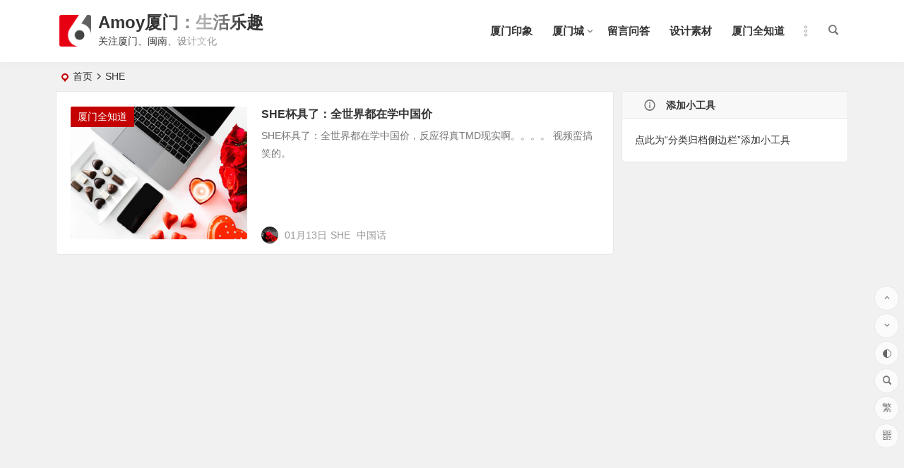

--- FILE ---
content_type: text/html; charset=UTF-8
request_url: https://amoyxm.com/tag/she/
body_size: 5716
content:
<!DOCTYPE html>
<html lang="zh-CN">
<head>
<meta charset="UTF-8" />
<meta name="viewport" content="width=device-width, initial-scale=1, minimum-scale=1.0, maximum-scale=1.0, user-scalable=no" />
<meta http-equiv="Cache-Control" content="no-transform" />
<meta http-equiv="Cache-Control" content="no-siteapp" />
<title>SHE | Amoy厦门：生活乐趣</title>
<meta name="description" content="" />
<meta name="keywords" content="SHE" />
<link rel="shortcut icon" href="https://amoyxm.com/wp-content/uploads/2017/11/bitbug_favicon.ico">
<link rel="apple-touch-icon" sizes="114x114" href="https://amoyxm.com/wp-content/uploads/2017/11/yidongduanlogo.jpg" />
<link rel="pingback" href="https://amoyxm.com/xmlrpc.php">
<meta name='robots' content='max-image-preview:large' />
<link rel='stylesheet' id='begin-style-css'  href='https://amoyxm.com/wp-content/themes/begin/style.css?ver=2022/01/11' type='text/css' media='all' />
<link rel='stylesheet' id='be-css'  href='https://amoyxm.com/wp-content/themes/begin/css/be.css?ver=2022/01/11' type='text/css' media='all' />
<link rel='stylesheet' id='dashicons-css'  href='https://amoyxm.com/wp-includes/css/dashicons.min.css?ver=5.8.12' type='text/css' media='all' />
<link rel='stylesheet' id='fonts-css'  href='https://amoyxm.com/wp-content/themes/begin/css/fonts/fonts.css?ver=2022/01/11' type='text/css' media='all' />
<link rel='stylesheet' id='icons-css'  href='https://amoyxm.com/wp-content/themes/begin/css/icons/icons.css?ver=2022/01/11' type='text/css' media='all' />
<script type='text/javascript' src='https://amoyxm.com/wp-includes/js/jquery/jquery.min.js?ver=3.6.0' id='jquery-core-js'></script>
<script type='text/javascript' src='https://amoyxm.com/wp-includes/js/jquery/jquery-migrate.min.js?ver=3.3.2' id='jquery-migrate-js'></script>
<script type='text/javascript' src='https://amoyxm.com/wp-content/themes/begin/js/jquery.lazyload.js?ver=2022/01/11' id='lazyload-js'></script>
<!--[if lt IE 9]>
<script type='text/javascript' src='https://amoyxm.com/wp-content/themes/begin/js/html5.js?ver=2022/01/11' id='html5-js'></script>
<![endif]-->
<style type="text/css">.thumbnail {max-width: 250px;}@media screen and (max-width: 620px) {.thumbnail {max-width: 100px;}}.entry-meta {left: 290px;}@media screen and (max-width: 620px) {.entry-meta {left: 130px;}}@media screen and (min-width: 1025px) {.nav-menu li.menu-item:nth-child(n+8){display: none;}}.planned {transition: width 4000ms;}</style><script>
var _hmt = _hmt || [];
(function() {
  var hm = document.createElement("script");
  hm.src = "https://hm.baidu.com/hm.js?3dd2c1643be1e08fef0cf96c75908a59";
  var s = document.getElementsByTagName("script")[0]; 
  s.parentNode.insertBefore(hm, s);
})();
</script>
</head>
<body data-rsssl=1 class="archive tag tag-she tag-39" ontouchstart="">
	<script>
		if (localStorage.getItem('beNightMode')) {
			document.body.className +=' night';
		}
	</script>
	<div id="page" class="hfeed site">
	<header id="masthead" class="site-header site-header-h">
	<div id="header-main" class="header-main">
				<div id="menu-container" class="da">
			<div id="navigation-top" class="bgt menu_c">
				<span class="nav-search"></span>														<div class="logo-site">
												<p class="site-title">
						<a href="https://amoyxm.com/">
			<span class="logo-small"><img src="https://amoyxm.com/wp-content/themes/begin5.2/img/logo-s.png" alt="Amoy厦门：生活乐趣" /></span>
			Amoy厦门：生活乐趣		</a>
	
	
			</p>

								<p class="site-description clear-small">关注厦门、闽南、设计文化</p>
								</div>

									<div id="site-nav-wrap" class="site-nav-wrap-right">
									<div id="sidr-close">
						<span class="toggle-sidr-close"><i class="be be-cross"></i></span>
												</div>
					<nav id="site-nav" class="main-nav nav-ace">
												<span id="navigation-toggle" class="bars"><i class="be be-menu"></i></span>
			
		<div class="menu-amoy-container"><ul id="menu-amoy" class="down-menu nav-menu main-menu-more"><li id="menu-item-7713" class="menu-item menu-item-type-taxonomy menu-item-object-category menu-item-7713"><a href="https://amoyxm.com/category/ljxm/xmyx/">厦门印象</a></li>
<li id="menu-item-21733" class="menu-item menu-item-type-taxonomy menu-item-object-category menu-item-has-children menu-item-21733"><a href="https://amoyxm.com/category/xiamencheng/">厦门城</a>
<ul class="sub-menu">
	<li id="menu-item-21741" class="menu-item menu-item-type-taxonomy menu-item-object-category menu-item-21741"><a href="https://amoyxm.com/category/xiamencheng/xiamendao/">厦门岛</a></li>
	<li id="menu-item-21743" class="menu-item menu-item-type-taxonomy menu-item-object-category menu-item-21743"><a href="https://amoyxm.com/category/xiamencheng/haicang/">海沧</a></li>
	<li id="menu-item-21748" class="menu-item menu-item-type-taxonomy menu-item-object-category menu-item-21748"><a href="https://amoyxm.com/category/xiamencheng/jimei/">集美</a></li>
	<li id="menu-item-21749" class="menu-item menu-item-type-taxonomy menu-item-object-category menu-item-21749"><a href="https://amoyxm.com/category/xiamencheng/tongan/">同安</a></li>
	<li id="menu-item-21751" class="menu-item menu-item-type-taxonomy menu-item-object-category menu-item-21751"><a href="https://amoyxm.com/category/xiamencheng/xiangan/">翔安</a></li>
</ul>
</li>
<li id="menu-item-7737" class="menu-item menu-item-type-post_type menu-item-object-page menu-item-7737"><a href="https://amoyxm.com/lyb">留言问答</a></li>
<li id="menu-item-23810" class="menu-item menu-item-type-taxonomy menu-item-object-category menu-item-23810"><a href="https://amoyxm.com/category/sheji/">设计素材</a></li>
<li id="menu-item-7722" class="menu-item menu-item-type-taxonomy menu-item-object-category menu-item-7722"><a href="https://amoyxm.com/category/ljxm/xmzd/">厦门全知道</a></li>
<li class="nav-more"><span class="nav-more-i"><i class="be be-more"></i></span><ul class="menu-more-li"></ul></li></ul></div>
<div id="overlay"></div>
					</nav>
				</div>
												<span class="weibo">
	<wb:follow-button uid="amoyxm1" width="67" height="24" ></wb:follow-button>
</span>				<div class="clear"></div>
			</div>
		</div>
	</div>
</header>
<div id="search-main" class="da">
	<div class="off-search-a"></div>
	<div class="search-wrap bgt fadeInDown animated">
					<div class="searchbar da">
							<form method="get" id="searchform-so" action="https://amoyxm.com/">
					<span class="search-input">
						<input type="text" value="" name="s" id="so" class="bk dah" placeholder="输入关键字" required />
						<button type="submit" id="searchsubmit-so" class="bk da"><i class="be be-search"></i></button>
					</span>
										<div class="clear"></div>
				</form>
						</div>
		
		
					<div class="searchbar da">
				<form method="get" id="searchform" action="https://cse.google.com/cse" target="_blank">
					<span class="search-input">
						<input type="text" value="" name="q" id="s" class="bk dah" placeholder="Google" />
						<input type="hidden" name="cx" value="005077649218303215363:ngrflw3nv8m" />
						<input type="hidden" name="ie" value="UTF-8" />
						<button type="submit" id="searchsubmit" class="search-close bk da"><svg class="icon" viewBox="0 0 1024 1024" version="1.1" xmlns="http://www.w3.org/2000/svg" p-id="1785" width="200" height="200"><path d="M522.016 438.016v176h290.016c-12 76-88 222.016-290.016 222.016-174.016 0-318.016-146.016-318.016-324s144-324 318.016-324c100 0 166.016 44 204 80l140-134.016C776 50.016 660 0 522.016 0c-282.016 0-512 230.016-512 512 0 284 230.016 512 512 512 296 0 492-208 492-500 0-34.016-4-60-8-84z" p-id="1786"></path></svg></button>
					</span>
				</form>
			</div>
		
				<div class="searchbar da">
			<form method="get" id="searchform" action="https://www.bing.com/search" target="_blank">
				<span class="search-input">
					<input type="text" value="" name="q" id="s" class="bk dah" placeholder="Bing" />
					<input type="hidden" name="q1" value="site:amoyxm.com">
					<button type="submit" id="searchsubmit" class="bk da"><svg class="icon" viewBox="0 0 1024 1024" version="1.1" xmlns="http://www.w3.org/2000/svg" p-id="2107" width="200" height="200"><path d="M340.5824 70.109867L102.536533 0.682667v851.217066L340.650667 643.345067V70.109867zM102.536533 851.7632l238.045867 171.6224 580.881067-340.923733V411.784533L102.536533 851.831467z" p-id="2108"></path><path d="M409.463467 255.3856l113.732266 238.933333 138.8544 56.866134 259.413334-139.400534-506.0608-156.330666z" p-id="2109"></path></svg></button>
				</span>
			</form>
		</div>
		
		
				<div class="clear"></div>

				<nav class="search-nav hz">
			<h4 class="hz">搜索热点</h4>
			<div class="clear"></div>
			<div class="menu-amoy-container"><ul id="menu-amoy-1" class="search-menu"><li class="menu-item menu-item-type-taxonomy menu-item-object-category menu-item-7713"><a href="https://amoyxm.com/category/ljxm/xmyx/">厦门印象</a></li>
<li class="menu-item menu-item-type-taxonomy menu-item-object-category menu-item-has-children menu-item-21733"><a href="https://amoyxm.com/category/xiamencheng/">厦门城</a>
<ul class="sub-menu">
	<li class="menu-item menu-item-type-taxonomy menu-item-object-category menu-item-21741"><a href="https://amoyxm.com/category/xiamencheng/xiamendao/">厦门岛</a></li>
	<li class="menu-item menu-item-type-taxonomy menu-item-object-category menu-item-21743"><a href="https://amoyxm.com/category/xiamencheng/haicang/">海沧</a></li>
	<li class="menu-item menu-item-type-taxonomy menu-item-object-category menu-item-21748"><a href="https://amoyxm.com/category/xiamencheng/jimei/">集美</a></li>
	<li class="menu-item menu-item-type-taxonomy menu-item-object-category menu-item-21749"><a href="https://amoyxm.com/category/xiamencheng/tongan/">同安</a></li>
	<li class="menu-item menu-item-type-taxonomy menu-item-object-category menu-item-21751"><a href="https://amoyxm.com/category/xiamencheng/xiangan/">翔安</a></li>
</ul>
</li>
<li class="menu-item menu-item-type-post_type menu-item-object-page menu-item-7737"><a href="https://amoyxm.com/lyb">留言问答</a></li>
<li class="menu-item menu-item-type-taxonomy menu-item-object-category menu-item-23810"><a href="https://amoyxm.com/category/sheji/">设计素材</a></li>
<li class="menu-item menu-item-type-taxonomy menu-item-object-category menu-item-7722"><a href="https://amoyxm.com/category/ljxm/xmzd/">厦门全知道</a></li>
</ul></div>		</nav>
				<div class="clear"></div>
	</div>
	<div class="off-search-b">
		<div class="clear"></div>
	</div>
	<div class="off-search dah fadeInDown animated"></div>
</div>					<nav class="bread">
		<div class="be-bread">
			<div class="breadcrumb"><span class="seat"></span><span class="home-text"><a href="https://amoyxm.com/" rel="bookmark">首页</a></span><i class="be be-arrowright"></i><span class="current">SHE</span></div>		</div>
	</nav>
		
		
	
	




	
	<div id="content" class="site-content site-small site-roll">
		
<section id="primary" class="content-area">
	<main id="main" class="site-main domargin" role="main">
					
					<article id="post-92" data-aos=fade-up class="ms bk doclose scl post-92 post type-post status-publish format-standard hentry category-xmzd tag-she tag-40 tag-41 tag-42 tag-43 rras">
	
					<figure class="thumbnail">
				<a class="sc" rel="external nofollow" href="https://amoyxm.com/92.html"><img src="https://s2.ax1x.com/2019/05/31/Vl0ha8.jpg" alt="SHE杯具了：全世界都在学中国价" width="280" height="210" /></a>				<span class="cat"><a href="https://amoyxm.com/category/ljxm/xmzd/">厦门全知道</a></span>
			</figure>
		
		<header class="entry-header meta-t entry-header-c">
					<h2 class="entry-title"><a href="https://amoyxm.com/92.html" rel="bookmark">SHE杯具了：全世界都在学中国价</a></h2>			</header><!-- .entry-header -->

	<div class="entry-content">
					<div class="archive-content">
				SHE杯具了：全世界都在学中国价，反应得真TMD现实啊。。。。 视频蛮搞笑的。			</div>
			<div class="clear"></div>
			<span class="title-l"></span>
										<span class="entry-meta lbm lvr">
					<span class="meta-author"><a href="https://amoyxm.com/author/Amoy/" rel="external nofollow">
	<span class="meta-author">
		<span class="meta-author-avatar load" title="Amoy厦门">
							<img alt='Amoy厦门' src='[data-uri]' data-original='https://s2.ax1x.com/2019/06/08/VDaIC4.jpg' class='avatar avatar-64 photo letter' height='64' width='64' />					</span>
	</span>
</a>
</span><span class="date">01月13日</span><span class="post-tag"><a href="https://amoyxm.com/tag/she/" class="tag-cloud-link tag-link-39 tag-link-position-1" style="font-size: 14px;">SHE</a>
<a href="https://amoyxm.com/tag/%e4%b8%ad%e5%9b%bd%e8%af%9d/" class="tag-cloud-link tag-link-40 tag-link-position-2" style="font-size: 14px;">中国话</a></span><span class="comment"><a href="https://amoyxm.com/92.html#respond"><span class="no-comment"><i class="be be-speechbubble ri"></i>评论</span></a></span>				</span>
			
				<div class="clear"></div>
	</div><!-- .entry-content -->

							<span class="entry-more more-roll ease"><a href="https://amoyxm.com/92.html" rel="external nofollow">阅读全文</a></span>		</article><!-- #post -->


			
		
		
	</main><!-- .site-main -->

	<div class="pagenav-clear"><div class="turn turn-small"><div class="clear"></div></div></div>

</section><!-- .content-area -->

<div id="sidebar" class="widget-area all-sidebar">

	
	
						<aside id="add-widgets" class="widget widget_text bk">
				<h3 class="widget-title da bkx"><i class="be be-warning"></i>添加小工具</h3>
				<div class="textwidget">
					<a href="https://amoyxm.com/wp-admin/widgets.php" target="_blank">点此为“分类归档侧边栏”添加小工具</a>
				</div>
			</aside>
			</div>

<div class="clear"></div>	</div>
	<div class="clear"></div>
						<footer id="colophon" class="site-footer bgt" role="contentinfo">
		<div class="site-info">
			<div class="site-copyright">
				Copyright ©Amoy厦门 版权所有  备案号：<a href="http://beian.miit.gov.cn">闽ICP备17030486号-1</a>  联系QQ：364958008			</div>
			<div class="add-info">
				<script src="https://s9.cnzz.com/z_stat.php?id=3757108&web_id=3757108" language="JavaScript"></script>				<div class="clear"></div>
											</div>

				</div>
			</footer>
		<ul id="scroll" class="bgt fds">
	<li class="toc-scroll toc-no"><a class="toc-button fo ms"><i class="be be-sort"></i></a><div class="toc-prompt"><div class="toc-arrow">目录<i class="be be-playarrow"></i></div></div></li>
		<li><a class="scroll-h ms fo"><i class="be be-arrowup"></i></a></li>		<li><a class="scroll-b ms fo"><i class="be be-arrowdown"></i></a></li>			<ul class="night-day bgt">
			<li><span class="night-main"><a class="m-night fo ms"><span class="m-moon"><span></span></span></a></span></li>
			<li><a class="m-day fo ms"><i class="be be-loader"></i></a></li>
		</ul>
		<li><a class="scroll-search ms fo"><i class="be be-search"></i></a></li>	<li class="gb2-site"><a id="gb2big5" class="ms fo"><span class="dah">繁</span></a></li>				<li class="qrshow">
			<a class="qrurl ms fo"><i class="be be-qr-code"></i></a>
			<span class="qrurl-box yy bk fd">
				<img id="qrious">
				<span class="logo-qr"><img src="https://amoyxm.com/wp-content/themes/begin5.2/img/logo-s.png" alt="Amoy厦门：生活乐趣" /></span>				<p>本页二维码</p>
				<span class="arrow-right"></span>
			</span>
		</li>
	</ul>
						<script src="https://tjs.sjs.sinajs.cn/open/api/js/wb.js" type="text/javascript" charset="utf-8"></script>
		<html xmlns:wb="https://open.weibo.com/wb">
	</div>
<script type='text/javascript' id='superfish-js-after'>var fallwidth = {fall_width: 190}</script>
<script type='text/javascript' id='favorite-js-before'>
var keep = {"ajaxurl":"https:\/\/amoyxm.com\/wp-admin\/admin-ajax.php","nonce":"1e83ae11c0","errorMessage":"\u51fa\u9519\u4e86"}; 
</script>
<script type='text/javascript' src='https://amoyxm.com/wp-content/themes/begin/js/favorite-script.js?ver=2022/01/11' id='favorite-js'></script>
<script type='text/javascript' src='https://amoyxm.com/wp-content/themes/begin/js/superfish.js?ver=2022/01/11' id='superfish-js'></script>
<script type='text/javascript' src='https://amoyxm.com/wp-content/themes/begin/js/begin-script.js?ver=2022/01/11' id='be_script-js'></script>
<script type='text/javascript' id='be_script-js-after'>
var host = {"site":"https:\/\/amoyxm.com"}; var plt =  {"time":"30"}; 
var copiedurl = {"copied":"\u5df2\u590d\u5236"}; var copiedlink = {"copylink":"\u590d\u5236\u94fe\u63a5"}; 
</script>
<script type='text/javascript' src='https://amoyxm.com/wp-content/themes/begin/js/ajax-content.js?ver=2022/01/11' id='ajax-content-js'></script>
<script type='text/javascript' id='ajax-content-js-after'>
var ajax_content = {"ajax_url":"https:\/\/amoyxm.com\/wp-admin\/admin-ajax.php"}; 
</script>
<script type='text/javascript' src='https://amoyxm.com/wp-content/themes/begin/js/gb2big5.js?ver=2022/01/11' id='gb2big5-js'></script>
<script type='text/javascript' src='https://amoyxm.com/wp-content/themes/begin/js/qrious.js?ver=2022/01/11' id='qrious-js-js'></script>
<script type='text/javascript' id='qrious-js-js-after'>
var ajaxqrurl = {"qrurl":"1"}; 
</script>
<script type='text/javascript' src='https://amoyxm.com/wp-content/themes/begin/js/owl.js?ver=2022/01/11' id='owl-js'></script>
<script type='text/javascript' id='owl-js-after'>
var Timeout = {"owl_time":"4000"}; var gridcarousel = {"grid_carousel_f":"4"}; var flexiselitems = {"flexisel_f":"5"}; 
</script>
<script type='text/javascript' src='https://amoyxm.com/wp-content/themes/begin/js/sticky.js?ver=2022/01/11' id='sticky-js'></script>
<script type='text/javascript' src='https://amoyxm.com/wp-content/themes/begin/js/ias.js?ver=2022/01/11' id='ias-js'></script>
<script type='text/javascript' src='https://amoyxm.com/wp-content/themes/begin/js/nice-select.js?ver=2022/01/11' id='nice-select-js'></script>
<script type='text/javascript' src='https://amoyxm.com/wp-content/themes/begin/js/infinite-post.js?ver=2022/01/11' id='infinite-post-js'></script>
<script type='text/javascript' id='infinite-post-js-after'>
var Ajaxpost = {"pages_n":"3"}; 
</script>
<script type='text/javascript' src='https://amoyxm.com/wp-content/themes/begin/js/letter.js?ver=2022/01/11' id='letter-js'></script>
<script type='text/javascript' src='https://amoyxm.com/wp-content/themes/begin/js/begin-tab.js?ver=2022/01/11' id='ajax_tab-js'></script>
<script type='text/javascript' id='ajax_tab-js-after'>
var ajax_tab = {"ajax_url":"https:\/\/amoyxm.com\/wp-admin\/admin-ajax.php"}; 
</script>
<script type='text/javascript' src='https://amoyxm.com/wp-content/themes/begin/js/fancybox.js?ver=2022/01/11' id='fancybox-js'></script>
</body>
</html>

--- FILE ---
content_type: text/css
request_url: https://amoyxm.com/wp-content/themes/begin/css/be.css?ver=2022/01/11
body_size: 72019
content:
html,body,div,span,applet,object,iframe,h1,h2,h3,h4,h5,h6,p,blockquote,pre,a,abbr,acronym,address,big,cite,code,del,dfn,em,img,ins,kbd,q,s,samp,small,strike,strong,sub,sup,tt,var,b,u,i,center,dl,dt,dd,ol,ul,li,fieldset,form,label,legend,table,caption,tbody,tfoot,thead,tr,th,td,article,aside,canvas,details,embed,figure,figcaption,footer,header,hgroup,menu,nav,output,ruby,section,summary,time,mark,audio,video{border:0;font-family:inherit;font-size:100%;font-style:inherit;margin:0;padding:0;vertical-align:baseline;}html{-webkit-box-sizing:border-box;-moz-box-sizing:border-box;box-sizing:border-box;font-size:62.5%;overflow-y:scroll;-webkit-text-size-adjust:100%;-ms-text-size-adjust:100%;}*,*:before,*:after{-webkit-box-sizing:inherit;-moz-box-sizing:inherit;box-sizing:inherit;-webkit-tap-highlight-color:rgba(0,0,0,0);-webkit-tap-highlight-color:transparent;}body,button,input,select,textarea{font:14px "Microsoft YaHei",Helvetica,Arial,Lucida Grande,Tahoma,sans-serif;color:#333;line-height:180%;background:#f1f1f1;}input{outline:none;}article,aside,details,figcaption,figure,footer,header,main,nav,section{display:block;}pre{line-height:190%;margin:0 0 1.75em;max-width:100%;overflow:auto;padding:15px;white-space:pre;white-space:pre-wrap;word-wrap:break-word;}::selection{color:#fff;background:#666;}ol,ul{list-style:none;}dl{margin-bottom:1.6em;}dt{font-weight:bold;}dd{margin-bottom:1.6em;}table,th,td{border:1px solid #e7e7e7;}table{border-collapse:separate;border-spacing:0;border-width:1px 0 0 1px;margin:0 0 10px;}caption,th,td{font-weight:normal;text-align:left;}th{border-width:0 1px 1px 0;font-weight:700;}td{border-width:0 1px 1px 0;}th,td{padding:5px;}blockquote:before,blockquote:after,q:before,q:after{content:"";}blockquote,q{-webkit-hyphens:none;-moz-hyphens:none;-ms-hyphens:none;hyphens:none;quotes:none;}a img{border:0;}img{backface-visibility:hidden;-webkit-backface-visibility:hidden;-moz-backface-visibility:hidden;-ms-backface-visibility:hidden;}.lazy{}a{color:#333;text-decoration:none;}:focus,a:focus{outline:none;}a:visited{color:#333;}a:hover{color:#3690cf;}.clear{clear:both;display:block;}button::-moz-focus-inner,input::-moz-focus-inner{padding:0;border:none;}a,button,input{-webkit-tap-highlight-color:rgba(255,0,0,0);}input:-webkit-autofill{box-shadow:inset 0 0 0 1000px #f1f1f1;}input:-webkit-autofill:focus{box-shadow:inset 0 0 0 1000px #fff;}input{filter:none;}.avatar{image-rendering:-webkit-optimize-contrast;}@keyframes fade-in{0%{opacity:0;}40%{opacity:0;}100%{opacity:1;}}@-webkit-keyframes fade-in{0%{opacity:0;}40%{opacity:0;}100%{opacity:1;}}.down-menu .be,.down-menu .zm{font-size:16px !important;font-weight:normal !important;}.be,.zm,.cx{font-size:14px !important;line-height:.75em;vertical-align:-5%}.font-text{margin:0 0 0 5px !important;}.g-icon{font-size:18px !important;font-size:1.8rem !important;font-weight:normal;margin:0 10px 0 0;}.over{text-overflow:ellipsis;display:-webkit-box;-webkit-box-orient:vertical;-webkit-line-clamp:2;word-break:break-all;}#content{width:1122px;min-height:100vh;margin:0 auto 10px;}.header-sub{width:1122px;margin:0 auto;}#masthead{}.site-header-s{height:120px;}.site-header-h{height:89px;}.site-header-h #header-top{display:none;}.logo-site,.logo-sites{position:relative;float:left;margin:19px 0 0 5px;max-height:50px;overflow:hidden;}.logo-site img,.logo-sites img{width:auto;max-height:50px;}.logo-small img{float:left;width:45px;max-height:45px;margin:2px 10px 0 0;}.clear-small{margin:0 0 0 55px;}@media screen and (max-width:1025px){.logo-site,.logo-sites{float:none;text-align:center;margin:5px 0 0 30px;}.logo-box .logo-site,.logo-box .logo-sites{float:left;text-align:left;}.logo-small{vertical-align:middle;margin:9px 5px 0 0;}.logo-small img{float:none;width:15px;max-height:15px;}}@keyframes searchLights{0%{left:-100px;top:0;}to{left:120px;top:100px;}}.site-title{font-size:24px;font-size:2.4rem;font-weight:700;padding:0 0 2px 0;}.site-title img,.logo-small img{font-size:0;-webkit-transition-duration:.5s;}.site-name{font-size:36px !important;position:absolute;top:0;left:0;z-index:-1;text-indent:-500px;}.logo-small-svg{width:50px;height:50px;fill:currentColor;overflow:hidden;}.logo-small .logo-small-svg{float:left;margin:0 8px 0 0;}.svg-logo-small{margin:0 0 0 62px;}.logo-sites-o .site-title-d{line-height:50px;}.logo-site:before{content:" ";position:absolute;top:0;right:0;bottom:0;left:50%;z-index:1;width:500%;margin-left:-250%;pointer-events:none;-webkit-animation:logomove 2s linear infinite;animation:logomove 2s linear infinite;background:linear-gradient(to right,rgba(255,255,255,0) 46%,rgba(255,255,255,0.65) 50%,rgba(255,255,255,0) 54%) 50% 50%;}@-webkit-keyframes logomove{0%{transform:translate3d(-30%,0,0);}100%{transform:translate3d(30%,0,0);}}@keyframes logomove{0%{transform:translate3d(-30%,0,0);}100%{transform:translate3d(30%,0,0);}}.night .logo-site:before{background:linear-gradient(to right,rgba(50,50,50,0) 46%,rgba(50,50,50,0.65) 50%,rgba(50,50,50,0) 54%) 50% 50%;}.logo-site img,.logo-sites img{-webkit-transition-duration:.5s;}@media only screen and (max-width:1025px){.logo-sites .logo-small .logo-small-svg{float:inherit;width:20px;height:20px;vertical-align:-0.17em;margin:0 -2px 0 0;}}@media screen and (min-width:1025px){.site-title-d{line-height:45px;}}.weibo{position:absolute;bottom:38px;left:220px;z-index:999;}.weibo span{display:none;}.weibo .WB_icon_text{display:none;}.follow_text{padding:3px 0 0 1px !important;}.follow_btn_inner{width:30px !important;background:transparent !important;padding:2px 0;}.header-top{background:#e8e8e8;border-bottom:1px solid #dedede;}.nav-top{height:30px;width:1122px;line-height:30px;margin:0 auto 0;}.top-menu{float:right;margin:0 8px 0 0;}.top-menu > li{float:left;padding:0 8px;}.top-menu a{color:#333;}.top-menu a:hover{color:#3690cf;}.top-menu ul{position:absolute;display:none;top:100%;left:0;z-index:10001;border-bottom:1px solid #e7e7e7;}.top-menu li:hover > ul,.top-menu li.sfHover > ul{display:block;}.top-menu a{display:block;}.top-menu ul ul{top:0;left:100%;}.top-menu li{position:relative;white-space:nowrap;-webkit-transition:background .2s;transition:background .2s;}.top-menu li:hover,.top-menu li.sfHover{-webkit-transition:none;transition:none;}.top-menu .sf-mega{position:absolute;display:none;top:100%;left:0;z-index:99;}.top-menu li:hover > .sf-mega,.top-menu li.sfHover > .sf-mega{display:block;}.top-menu .menu-item-has-children a{padding-right:8px;}.nav-top .sf-arrows > .sfHover > .sf-with-ul:after{color:#333;}.top-menu ul li{background:#fff;line-height:1.4em;height:auto;float:none;display:block;border:1px solid #e7e7e7;border-bottom:none;}.top-menu ul a{display:block;min-width:120px;height:auto;font-size:15px;font-size:1.5rem;color:#333;line-height:1.2em;margin:0;padding:10px 15px;border:0;text-transform:none;}.top-menu ul li > a:hover{color:#333;background:#e7e7e7;}#site-nav .down-menu > .current-menu-item > a,.main-nav .down-menu a{position:relative;}#site-nav .down-menu > .current-menu-item > a:before,.down-menu > li > a:before{position:absolute;content:"";left:50%;top:67px;width:5px;height:5px;border-radius:100px;transition:all .3s ease-in-out;text-shadow:0 0 transparent;transform:translateX(-49.99%);-webkit-transform:translateX(-49.99%);}#site-nav .down-menu > .current-menu-item > a:hover:before,.main-nav .down-menu a:hover:before{background:#3690cf;box-shadow:10px 0 #ddd,-10px 0 #ddd;}.menu_c #site-nav .down-menu > .current-menu-item > a:before,.menu_c .down-menu > li > a:before{display:none;}#user-profile{position:relative;}.nav-set,.user-my{float:left;}.user-info-min h3{color:#444;text-align:center;text-transform:capitalize;}.user-info-min a{width:100%;text-align:center;margin:0 auto;}#user-profile,#user-profile a{float:left;color:#333;text-transform:capitalize;}#user-profile .show-avatars i{margin:0;}.header-top .nav-login-l,.user-login,.nav-login{float:left;}#user-profile a:hover{color:#3690cf;}.header-top .nav-login-l a,.header-top .show-layer,.header-top .nav-reg a{position:relative;padding:0 8px 0 25px;color:#444 !important;}.night .header-top .nav-login-l a,.night .header-top .show-layer,.night .header-top .nav-reg a{color:#808080 !important;}#user-profile i{position:absolute;top:11px;left:5px;font-size:14px !important;}.menu-login #user-profile .hi-user i{position:absolute;top:2px;left:11px;font-size:14px !important;}.header-top .nav-login-l a:hover i,.header-top .show-layer:hover i,.header-top .nav-reg a:hover i{-webkit-animation-name:avatar;animation-name:avatar;-webkit-animation-duration:1s;animation-duration:1s;-webkit-animation-timing-function:ease-in-out;animation-timing-function:ease-in-out;-webkit-animation-iteration-count:1;animation-iteration-count:1;}.nav-reg{cursor:pointer;}.login-reg{display:inline;}.nav-search{font-size:16px;font-size:1.6rem;float:right;color:#777;line-height:26px;margin:30px 5px 0 5px;padding:0 8px 3px;cursor:pointer;}.nav-search:hover{color:#3690cf;}.nav-search:after{content:"\e614";}.off-search,.off-down{position:fixed;top:30px;right:30px;width:35px;height:35px;cursor:pointer;border-radius:50%;background:#999;}.off-search:hover,.off-down:hover{background:#666;}.off-search:after,.off-down:after{position:absolute;top:50%;left:50%;content:"\e6f5";font-family:be;font-size:14px !important;color:#fff;margin:-12px 0 0 -7px;}.nav-search:after{font-family:be;font-size:16px !important;color:#777;}.nav-search:hover:after{color:#3690cf;}.greet-top,.user-wel{float:right;margin:0 0 0 5px;}.menu-login #user-profile{width:100%;}.menu-login .user-login,.menu-login .hi-user,.menu-login .show-avatars-user,.menu-login .greet-top{display:none;}.show-avatars-user{padding:0 5px 0 25px;}.menu-login .show-avatars{display:block;}.menu-login .show-avatars{width:26px;height:26px;background:#3690cf;border-radius:50%;}.menu-login .show-avatars .be{font-size:15px !important;color:#fff;padding:6px;}.menu-login .show-avatars{margin:0 8px 0 6px;}.usericon-place{padding:10px;}.menu-login{float:right;line-height:26px;margin:30px 0 0 0;}.login-but{float:right;margin:31px 0 0 0;padding:0 11px 0 10px;}.login-but-only{cursor:pointer;}.but-i{width:26px;height:26px;cursor:pointer;background:#3690cf;border-radius:50%;}.but-i:hover{background:#666;}.login-but .be{font-size:15px !important;color:#fff;padding:6px;}.menu-login-box{position:absolute;top:34px;right:18px;display:none;z-index:2;padding:30px 0 0 0;}.menu-login-box .be{display:none;}.menu-login-box .nav-set{float:inherit;text-align:center;}.menu-login-box .nav-login-l a,.menu-login-box .nav-login{margin:0 10px 0 0;}.menu-login-box .nav-reg a,.menu-login-box .nav-login-l a,.menu-login-box .nav-login{background:#fff;color:#444;width:90px;display:block;padding:3px;border-radius:3px;border:1px solid #3690cf;}.nav-login,.nav-login-l{cursor:pointer;}.nav-top .nav-login,.nav-top .nav-login-l{color:#333;height:25px;}.menu-login-box .nav-login-l{height:auto;padding:0;}.menu-login-box .nav-login:hover,.menu-login-box #user-profile a:hover{color:#fff;background:#3690cf;border:1px solid #3690cf;}.menu-login-box .nav-reg{margin:0;padding:0;}.menu-login-box .menu-login{background:rgba(255,255,255,0.95);width:232px;text-align:center;margin:0;padding:20px;border-radius:5px;border:1px solid #e7e7e7;}#menu-container-o .login-but{margin:12px 0 0 0;}#menu-container-o .menu-login{margin:0 0 0 8px;}#menu-container-o .menu-login-box{top:15px;}#menu-container-o .menu-login .user-box{padding:12px 3px 0 4px;}.header-top-o .nav-login-l a,.header-top-o .show-layer,.header-top-o .nav-reg a,.header-top-o .nav-login a{position:relative;padding:0 8px 0 25px;color:#444 !important;}.header-top-o .nav-login-l a:before,.header-top-o .show-layer:before,.header-top-o .nav-reg a:before,.header-top-o .nav-login a:before{content:"";position:absolute;left:0;bottom:-1px;height:1px;width:100%;background:#666;transform:scale(0);transition:all 0.3s;}.header-top-o .nav-login-l a:hover:before,.header-top-o .show-layer:hover:before,.header-top-o .nav-reg a:hover:before{transform:scale(1);}.night .header-top-o .nav-login-l a,.night .header-top-o .show-layer,.night .header-top-o .nav-reg a,.night .header-top-o .nav-login a{color:#808080 !important;}#menu-container-o .menu-login .user-info{top:5px;}#menu-container-o .menu-login .user-my img{margin-top:-7px;}.menu-login .nav-login{padding:3px;}.menu-login .user-box{padding:0 3px 0 4px;}.menu-login .user-info{position:absolute;top:-4px;left:-90px;padding-top:40px;}.menu-login .user-info .arrow-up{margin-left:92px;}.menu-login .user-my{margin:0 6px;}.menu-login .user-my img{position:relative;width:28px;height:28px;margin-top:-6px;}@media screen and (max-width:1025px){.login-but,.menu-login{display:none;}}.scrolltext{width:70%;height:22px;margin-top:-1px;overflow:hidden;}.scrolltext li{text-overflow:ellipsis;white-space:nowrap;word-wrap:normal;overflow:hidden;}.scrolltext i{color:#c40000;margin:0 5px 0 0;vertical-align:0%;}#menu-container{background:#fff;width:100%;height:88px;z-index:999;box-shadow:0 2px 10px 0 rgba(0,0,0,0.03);}.headroom--not-top #menu-container,#menu-container:hover{background:#fff;transition:All 0.4s ease-in-out;box-shadow:0 2px 10px 0 rgba(0,0,0,0.03);}.headroom--not-top .menu-glass{background:rgba(255,255,255,0.93) !important;}.header-main{position:fixed;top:0;width:100%;z-index:999;}.header-main-n{position:absolute;top:0;width:100%;z-index:999;}.header-main-g{position:fixed;top:0;width:100%;z-index:999;}.header-main-g #menu-container{box-shadow:0 2px 10px 0 rgba(0,0,0,0.05);}.night #menu-container{box-shadow:none;}#header-main.slideDown{top:0;width:100%;z-index:999;position:fixed;}#navigation-top{position:relative;width:1122px;margin:0 auto;display:table;}@media screen and (max-width:1025px){#navigation-top{height:40px;}}.main-nav{float:right;margin:0;}.nav-menu,.nav-menu *{margin:0;padding:0;list-style:none;}.nav-menu li{position:relative;}.nav-menu-top{float:right;}@media screen and (min-width:1025px){.top-menu{display:flex;}.nav-menu{display:flex;}.site-nav-wrap-left .nav-menu{margin:0 0 0 30px;}.nav-menu ul{position:absolute;display:none;top:100%;left:0;min-width:160px;z-index:10001;border-bottom:1px solid #e7e7e7;}.nav-menu > li{float:left;}.nav-menu li:hover > ul,.nav-menu li.sfHover > ul{display:block;}.nav-menu{float:left;}}.nav-menu a{display:block;position:relative;}.nav-menu ul ul{top:0;left:100%;}.nav-menu li{position:relative;white-space:nowrap;-webkit-transition:background .2s;transition:background .2s;}.nav-menu li:hover,.nav-menu li.sfHover{-webkit-transition:none;transition:none;}.nav-menu .sf-mega{position:absolute;display:none;top:100%;left:0;z-index:99;}.nav-menu li:hover > .sf-mega,.nav-menu li.sfHover > .sf-mega{display:block;}#site-nav-wrap{max-width:70%;}.site-nav-wrap-right{float:right;}.site-nav-wrap-left{float:left;}.main-nav .down-menu li{display:block;float:left;height:88px;line-height:88px;}.main-nav .down-menu a{padding:0 10px;font-size:15px;font-size:1.5rem;text-align:left;transition-duration:0.3s;-webkit-transition-duration:0.3s;}.nav-ace .down-menu > li > a{font-weight:700;}.menu_c .main-nav .down-menu a{padding:0 14px;}.main-nav .down-menu .menu-item-has-children a,.main-nav-o .down-menu .menu-item-has-children a{padding:0 18px 0 10px;}.menu_c .main-nav .down-menu .menu-item-has-children a,.main-nav-o .down-menu .menu-item-has-children a{padding:0 19px 0 14px;}#site-nav .menu-des,.sidr-class-menu-des{display:none;}#site-nav .down-menu ul .menu-des{color:#999;font-size:12px;font-size:1.2rem;font-weight:normal;display:block;}#site-nav .sub-menu,.top-menu ul{animation:fade-in;animation-duration:0.5s;}#site-nav .down-menu > li > a:hover,#site-nav .down-menu > li.sfHover > a{color:#3690cf;}#site-nav .down-menu > .current-menu-item > a,#site-nav .down-menu > .current-post-ancestor > a{color:#3690cf;}.menu_c #site-nav .down-menu > .current-menu-item > a,.menu_c #site-nav .down-menu > .current-post-ancestor > a{color:#fff !important;background:#3690cf;}.menu_c #site-nav .down-menu > li > a:hover,.menu_c #site-nav .down-menu > li.sfHover > a{color:#fff !important;opacity:0.9;background:#3690cf;}.menu_c #site-nav .down-menu > .current-menu-item > a:hover{opacity:1;}#site-nav .down-menu ul{padding-top:0;transition:All 0.4s ease-in-out;box-shadow:0 2px 4px rgba(0,0,0,0.1);}#site-nav .down-menu ul ul{margin-top:-1px;padding:0;}#site-nav .down-menu ul li{background:#fff;line-height:1.4em;height:auto;float:none;display:block;border:1px solid #e7e7e7;border-bottom:none;}#site-nav .down-menu ul a{display:block;height:auto;font-size:15px;font-size:1.5rem;color:#333;line-height:1.5em;margin:0;padding:10px 15px;border:0;text-transform:none;}#site-nav .down-menu ul li > a:hover{color:#333;background:#e7e7e7;}#site-nav .down-menu ul li:last-child{}#navigation-toggle,.sidr,#sidr-close,#mobile-search{display:none;}.main-nav .down-menu li.nav-more{line-height:40px !important;margin:0 5px;padding:24px 0;cursor:pointer;}.top-menu li.nav-more{cursor:pointer;}.nav-more-i{color:#999;display:inline-block;margin:0 5px 0 3px;transform:rotate(-90deg);-webkit-transform:rotate(-90deg);transition:0.45s;-webkit-transition:0.45s;transform-style:preserve-3d;-webkit-transform-style:preserve-3d;}.top-menu .nav-more-i{margin:0 3px 0 0;}.nav-more:hover .nav-more-i{color:#3690cf;transform:rotate(-360deg);-webkit-transform:rotate(-360deg);}@media screen and (max-width:1025px){.nav-more{display:none !important;}}.nav-menu .menu-more-li{left:-123px;}.top-menu .menu-more-li{left:-95px;}@media screen and (min-width:1025px){.sf-arrows .sf-with-ul:after{position:absolute;top:1px;right:3px;content:"\e76f";font-family:be;font-size:15px;color:#777;font-weight:normal;transition:0.45s;-webkit-transition:0.45s;transform-style:preserve-3d;-webkit-transform-style:preserve-3d;}}.sf-arrows > li > .sf-with-ul:focus:after,.sf-arrows > li:hover > .sf-with-ul:after,.sf-arrows > .sfHover > .sf-with-ul:after{top:0;color:#3690cf;transform:rotate(180deg);-webkit-transform:rotate(180deg);}.menu_c .sf-arrows > li > .sf-with-ul:focus:after,.menu_c .sf-arrows > li:hover > .sf-with-ul:after,.menu_c .sf-arrows > .sfHover > .sf-with-ul:after{color:#fff;}#site-nav .down-menu > .current-menu-item > .sf-with-ul:after,#site-nav .down-menu > .current-post-ancestor > .sf-with-ul:after{color:#777;}#site-nav .down-menu > .current-post-ancestor > .sf-with-ul:after,#site-nav .down-menu > .current-menu-item > .sf-with-ul:after{color:#3690cf;}.menu_c #site-nav .down-menu > .current-menu-item > .sf-with-ul:after,.menu_c #site-nav .down-menu > .current-post-ancestor > .sf-with-ul:after{color:#fff;}.menu-img-box .sf-with-ul:after{display:none;}.sf-arrows ul .sf-with-ul:after{content:"\e77a";font-family:be;font-size:16px;position:inherit;position:absolute;top:10px;right:5px;}.sf-arrows ul li > .sf-with-ul:focus:after,.sf-arrows ul li:hover > .sf-with-ul:after,.sf-arrows ul .sfHover > .sf-with-ul:after{}#navigation-toggle,.nav-mobile{position:absolute;top:8px;left:0;color:#999;line-height:25px;padding:0 8px;cursor:pointer;}#navigation-toggle .be-menu{font-size:16px !important;}.main-nav-o #navigation-toggle{position:inherit;}#navigation-toggle:hover{color:#3690cf;}.mobile-login-but{text-align:center;padding:20px 10px;border-bottom:1px solid #e7e7e7;}.mobile-login,.mobile-login-l a,.mobile-login-reg a{line-height:normal;cursor:pointer;margin:0 5px;padding:7px 15px;border-radius:3px;}.mobile-login-l a,.mobile-login-reg a,.mobile-login,.mobile-login a{background:#fff;color:#444;border:1px solid #e7e7e7;}.mobile-login-l a:hover,.mobile-login:hover,.mobile-login-reg a:hover{color:#fff !important;border:1px solid #3690cf;background:#3690cf;}.sidr-inner .sidebox{padding:8px 20px;}.mobile-userinfo{border-bottom:1px solid #e7e7e7;}.sidr-inner .author-back{height:50px;}.sidr-inner .usericon{width:48px;height:48px;margin:15px auto 0;}.sidr-inner .ml-name{margin:0 auto 5px;}.sidr-inner .usericon img{padding:3px !important;}.sidr-inner .userinfo a{padding:5px 12px !important;}#sidr-main{position:fixed;top:0;width:35%;height:100%;z-index:9;overflow-x:hidden;overflow-y:auto;font-size:14px;border-right:1px solid #dadada;background:rgba(255,255,255,0.98);box-shadow:1px 0 5px rgba(0,0,0,0.1);}#sidr-id-overlay{position:absolute;position:fixed;top:0;right:0;bottom:0;width:65%;height:100%;background:transparent;z-index:99998;}@media screen and (max-width:620px){#sidr-main{width:65%;}#sidr-id-overlay{width:35%;}}#sidr-main{padding:0;box-sizing:border-box;-moz-box-sizing:border-box;-webkit-box-sizing:border-box;}.sidr-inner{}.sidr-inner .sidr-class-nav-menu{margin-bottom:70px;}.sidr.right{left:auto;right:-320px;}.sidr.left{left:-320px;right:auto;}.sidr .dropdown-toggle:before{content:"\e76f";font-family:be;color:#333;}.sidr .toggled-on:before{content:"\e77b";font-family:be;color:#333;}.sidr .menu-item-has-children ul.toggled-on:before,.sidr .sf-arrows ul .sf-with-ul:after{display:none;}.sidr .dropdown-toggle{background:transparent;border:0;border-radius:0;height:39px;width:39px;padding:0;position:absolute;right:0;top:0;cursor:pointer;text-transform:none;}.sidr .dropdown-toggle:focus{outline:0;}.sidr .sub-menu{display:none;}.sidr .toggled-on{display:block;}.sidr .toggled-on li{animation:fade-in;animation-duration:0.5s;-webkit-animation:fade-in 0.5s;}#sidr-main a{color:#333;}#sidr-main ul a{display:block;margin:0;padding:7px 20px;border-bottom:1px solid #e7e7e7;}#sidr-main li ul{border-top:0;border-bottom:0;}#sidr-main .nav-menu a:hover{color:#333;background:#e7e7e7;}#sidr-main ul li ul li a{padding:7px 0 7px 35px;}#sidr-main ul li ul li ul li a{padding:7px 0 7px 60px;}#sidr-main ul li ul li a:before{display:inline-block;-webkit-font-smoothing:antialiased;color:#333;margin-right:10px;}.toggle-sidr-close:before{position:absolute;top:50px;left:30px;margin:0;}.toggle-sidr-close{color:#333;text-align:center;line-height:40px;display:block;cursor:pointer;}.toggle-sidr-close:hover{background:#e7e7e7;}.toggle-sidr-close .be{font-size:16px !important;}#sidr-id-navigation-toggle{display:none;}@media screen and (min-width:1025px){.dropdown-toggle{display:none;}.nav-search-room{display:none;}#sidr-main{display:none !important;}}@media screen and (max-width:1122px){#navigation-top{width:98%;}.nav-top{width:98%;}}@media only screen and (max-width:1025px){#menu-container{transition:all 0s ease 0s;}#navigation-toggle{display:block;float:none;padding:0 8px;}#site-nav .nav-menu{display:none;}#navigation-top{width:95%;}.nav-search:after{color:#999;}.nav-search{line-height:29px;margin:5px 0 0 0;padding:0 8px;vertical-align:top;}.nav-search-room{float:right;width:20px;height:26px;display:block;margin:5px 5px 0 5px;}.site-header{height:40px;}#menu-container{height:40px;}#menu-container.shadow{height:40px;}.main-nav{margin:7px 0 0 0;}.logo-site,.logo-sites{height:30px;}.logo-site img,.logo-sites img{max-height:26px;margin:2px 0 0 0;}.logo-site a,.logo-sites a{font-size:15px;height:30px;line-height:30px;}.site-description{display:none;}.logo-box .site-description{display:block;}.nav-set{margin:0 15px 0 0;}.mobile-search{background:#fff;font-size:13px;line-height:25px;margin:0 0 5px 20px;padding:0 8px 2px;border:1px solid #e7e7e7;}#header-top{display:none;}}.nav-mobile{color:#999;line-height:25px;padding:0 8px;display:block;cursor:pointer;}.nav-mobile a{color:#999;}.nav-mobile:hover,.nav-mobile a:hover{color:#3690cf;}.header-main-o .nav-mobile,.header-main-o .nav-mobile a{color:#fff;margin:5px 0 0 5px;}#mobile-nav{position:fixed;top:0;left:0;right:0;margin:0 auto;background:#fff;height:100%;text-align:center;display:none;z-index:999;}#mobile-nav .mobile-login{border-bottom:none;margin-top:10px;padding:0;}.off-mobile-nav:after{content:"\e6f5";}.off-mobile-nav{position:absolute;bottom:50px;left:50%;margin:0 0 0 -17px;}.off-mobile-nav:after{font-family:be;font-size:14px !important;color:#333;cursor:pointer;padding:9px;border-radius:20px;border:1px solid #444;}.mobile-nav-b{height:100%;}.mobile-menu li{float:left;width:24.999999%;line-height:35px;margin:8px -3px 0 2px;}.mobile-menu a{background:#fff;color:#333;text-align:center;display:block;border:1px solid #ccc;}.mobile-menu a:hover{background:#444;color:#fff;border:1px solid #444;transition:all 0.1s ease-in 0s;}#overlay{display:none;}@media screen and (min-width:1025px){.nav-mobile{display:none;}}@media only screen and (max-width:480px){.mobile-menu li{width:49.5%;}}.footer-nav-hold{width:100%;background:#fff;z-index:999;position:fixed;bottom:0;border-top:1px solid #e7e7e7;box-shadow:0 -1px 3px rgba(0,0,0,0.1);}.footer-nav{display:none;}.footer-nav.footerUp{bottom:0;display:block;}.footer-nav-hold ul li{float:left;width:25%;text-align:center;}.footer-nav-hold ul li a{line-height:42px;display:block;}.footer-nav-hold ul li a i{font-size:15px !important;}.nav-weixin-but{position:absolute;top:-15px;left:50%;width:46px;height:80px;text-align:center;margin:0 0 0 -23px;cursor:pointer;}.nav-weixin-i{position:absolute;top:0;left:0%;background:#fff;width:38px;height:38px;margin:0 0 0 3px;border-radius:100%;border:1px solid #e7e7e7;box-shadow:0 -1px 3px rgba(0,0,0,0.1);}.nav-weixin-i .be{font-size:18px !important;color:#01bc0d;position:absolute;top:10px;left:11px;z-index:999;}.nav-weixin{position:absolute;top:15px;left:0%;background:#fff;margin:0;width:45px;height:38px;}.footer-nav-weixin .footer-menu li:nth-child(2){padding:0 20px 0 0;}.footer-nav-weixin .footer-menu li:nth-child(3){padding:0 0 0 20px;}.nav-weixin-img{position:absolute;top:-220px;left:50%;background:#fff;width:180px;height:210px;display:none;margin:0 0 0 -90px;padding:5px;border-radius:5px;border:1px solid #e7e7e7;}.nav-weixin-img img{float:left;max-width:100%;width:100%;height:auto;transition:transform .3s linear}.ajax-content-box{position:absolute;top:88px;left:0;float:left;width:100%;display:none;background:#fff;padding:15px 15px 0 15px;border-radius:0 0 5px 5px;border:1px solid #e7e7e7;box-shadow:0 10px 10px 0 rgba(0,0,0,0.1);}#menu-container-o .nav-section{top:50px;z-index:999;}.menu-img{float:left;width:16.66666666666667%;padding:15px 15px 5px 15px;}.menu-img .thumbs-b{overflow:hidden;border-radius:3px;}.menu-img h3 a{width:99%;color:#555;text-align:center;line-height:35px;font-weight:normal;display:block;white-space:nowrap;word-wrap:normal;text-overflow:ellipsis;overflow:hidden;}.menu-post h3 a{text-align:left;line-height:20px;white-space:normal;text-overflow:ellipsis;display:-webkit-box;-webkit-box-orient:vertical;-webkit-line-clamp:2;word-break:break-all;margin:10px 0;}.menu-all-cat{float:left;width:100%;margin:0 0 15px;}.menu-all-cat li a{width:16.66666666666667%;float:left;color:#555;text-align:center;line-height:35px;font-weight:normal;display:block;margin:0 -1px -1px 0;padding:0 5px;white-space:nowrap;word-wrap:normal;text-overflow:ellipsis;overflow:hidden;border:1px solid #e7e7e7;}.menu-all-cat li i{margin:0 5px 0 0;}.menu-img a img:hover{-webkit-animation-name:avatar;animation-name:avatar;animation-duration:1s;animation-timing-function:ease-in-out;animation-iteration-count:1;}#search-main{position:fixed;top:0;left:0;right:0;margin:0 auto;background:#fff;background:rgba(255,255,255,0.98);height:100%;text-align:center;overflow-x:hidden;display:none;z-index:99999;}.off-search-a{height:15%;cursor:pointer;}.off-search-b{height:30%;cursor:pointer;}.search-wrap{width:1122px;margin:0 auto;}.searchbar{margin:10px 0;position:relative;}.not-found{min-height:90vh;margin:30px auto 0;padding:20px;}.single-content .searchbar,.not-found .searchbar{position:relative;width:90%;margin:0 auto;}.content-empty{padding-top:40px;}.search-cat select{background:#fff;cursor:pointer;padding:0 10px;border:1px solid #fff;}.search-cat #cat{height:35px;border:none;outline:none;margin:1px 0 0 0;padding:0 11px;appearance:none;-moz-appearance:none;-webkit-appearance:none;}.night .search-cat #cat{height:35px;}.single-content .search-cat,.not-found .search-cat{position:absolute;top:0;right:130px;border-left:1px solid #9f3e69;}.search-page .searchbar{position:relative;width:90%;margin:0 auto;}.search-page .search-cat{position:absolute;top:0;right:190px;border-left:1px solid #cacaca;}.widget_search .searchbar{position:relative;}.widget_search .searchbar .be{vertical-align:0%;}.widget_search .search-cat{display:none;}.search-input{position:relative;}.wp-block-search__input,.search-input input{float:left;width:80%;height:37px;line-height:37px;font:14px "Microsoft YaHei",Helvetica;padding:2px 10px;background:#fff;border:1px solid #3690cf;border-radius:3px 0 0 3px;-webkit-appearance:none;}.search-input input:focus{background:#fff;}.wp-block-search__label{display:none;}.wp-block-search__button,.searchbar button{overflow:visible;position:relative;border:0;cursor:pointer;height:37px;width:20%;color:#fff;background:#3690cf;border:1px solid #3690cf;border-left:none;border-radius:0 3px 3px 0;}.searchbar button:hover{opacity:0.8;}#search-main .search-cat{margin:0;position:absolute;top:1px;right:20%;border-left:1px solid #3690cf;}#search-main .search-cat .nice-select{height:35px;line-height:33px;border-radius:0;border:none;}.search-nav{margin:20px auto 0;}.search-nav h4{float:left;padding:0 10px;}.search-menu a{float:left;line-height:30px;margin:3px;padding:2px 10px;border-radius:3px;}.search-menu a:hover{color:#444;background:#f1f1f1;}.choose{display:none;}.soico{width:1.4em !important;height:1.4em !important;}@media screen and (max-width:1025px){.ajax-content-box{display:none !important;}.not-found .search-cat,.single-content .search-cat,.search-page .search-cat{position:inherit;width:100%;text-align:center;margin:10px 0 0 0;display:block;border:none;}.search-wrap{width:98%;padding:10px;}}.sod_select,.sod_select *{-webkit-box-sizing:border-box;-moz-box-sizing:border-box;box-sizing:border-box;-webkit-user-select:none;-moz-user-select:none;-ms-user-select:none;}.sod_select{background:#ebebeb;position:relative;display:inline-block;padding:11px;color:#333;font-size:13px;text-align:left;line-height:1;outline-offset:-2px;cursor:pointer;}.sod_select:before,.sod_select:after{position:absolute;font-family:be;right:10px;font-size:13px;}.sod_select:after{content:"\e76f";font-family:be;top:auto;bottom:12px;}.sod_select .sod_label{padding-right:15px;line-height:15px;}.sod_select .sod_label:hover{color:#999;}.sod_select .sod_list{position:absolute;top:100%;left:0;display:none;height:219px;width:150px;margin:0 0 0 -1px;background:#fff;border-top:none;z-index:1;}.post .sod_select .sod_list{margin:0;}.sod_select.open .sod_list{display:block;border:1px solid #e7e7e7;}.sod_select .sod_list ul{overflow-y:auto;padding:0;margin:0;}.sod_select .sod_list li{height:43px;line-height:43px;overflow:hidden;white-space:nowrap;text-overflow:ellipsis;position:relative;padding:0 10px !important;margin:0 !important;border-bottom:none !important;}.sod_select .sod_list .active{background:#ebebeb;}.sod_select .sod_list .selected{font-weight:700;padding-right:25px;}.sod_select.touch select{-webkit-appearance:menulist-button;position:absolute;top:0;left:0;display:block !important;height:100%;width:100%;opacity:0;z-index:1}.sod_select select{display:none !important;}.login-overlay{position:fixed;top:0;left:0;right:0;bottom:0;display:none;z-index:9999;overflow-x:hidden;-webkit-overflow-scrolling:touch;background-color:rgba(0,0,0,0.8);}#login{width:350px;position:absolute;left:50%;top:40%;margin-left:-175px;padding:20px;box-shadow:1px 2px 4px 0 rgba(0,0,0,0.12);}.night #login{background:transparent;}@media screen and (max-width:900px){#login{top:280px;margin:0 0 30px -172px;}}#login form,.login-user{padding:6px 10px 5px 10px;}.sign input[type="text"],.sign input[type="password"]{background:#f1f1f1;width:99%;height:35px;line-height:35px;padding:0 10px 0 37px;margin:1px 1px 10px 1px;border-radius:3px;border:1px solid #e7e7e7;-webkit-appearance:none;}input.remember[type="text"]{padding:0 10px;}.sign input[type="submit"]{width:100%;background:#3690cf;border:0;margin:4% 0;padding:3%;color:#fff;cursor:pointer;border-radius:5px;-webkit-appearance:none;transition:background .3s;-webkit-transition:background .3s;}.sign input[type="submit"]:hover{background:#595959;}.login-icon{width:1.38em;height:1.38em;vertical-align:-0.25em;fill:currentColor;overflow:hidden;}.zml-ico{position:relative;}.zml-ico svg{position:absolute;top:10px;left:10px;color:#999;z-index:2;}.invitation-box svg{color:#f18110;}.sign .usericon img{float:left;width:96px;height:96px;margin:5px 40px 0 0;padding:2px;border-radius:100%;}.user_pwd2::-ms-reveal,.user_pwd1::-ms-reveal,.zml-form input::-ms-clear,.zml-form input::-ms-reveal{display:none;}.sidebox{position:relative;padding:20px;background:transparent;}.sidebox .author-back{top:0;left:0;z-index:1;}.login-overlay .sidebox{border-radius:5px;}.sidebox h3,.sidebox .ml-name{text-align:center;text-transform:capitalize;}.sidebox .userinfo{width:100%;text-align:center;display:inline-block;margin:0 0 10px;}.sidebox .userinfo a{display:inline-block;text-align:center;padding:5px 15px;border-radius:3px;border:1px solid #e7e7e7;}.sidebox .user-url{margin:0 5px 0 0;}.sidebox .userinfo a:hover{color:#fff !important;border:1px solid #3690cf;background:#3690cf;}.reg-url a{width:100px;display:block;text-align:center;margin:20px auto;padding:5px;border:1px solid #e7e7e7;border-radius:2px;}#user-profile .userinfo a{float:left;width:100%;display:block;color:#444;text-align:center;margin:5px 0;padding:2px 0;background:#fff;border-radius:3px;border:1px solid #3690cf;}#user-profile .userinfo a.user-logout{border:1px solid #3690cf;}#user-profile .userinfo a:hover{color:#fff;border:1px solid #3690cf;background:#3690cf;}#user-profile .userinfo a.user-logout:hover{border:1px solid #3690cf;background:#3690cf;}.user-my a{text-transform:capitalize;margin-left:25px;}.user-my a:hover{color:#000 !important;}.user-my img{position:absolute;top:6px;left:0;width:20px;height:20px;overflow:hidden;border-radius:50%;}.user-info{position:absolute;top:28px;left:15px;width:160px;padding-top:10px;display:none;z-index:4;}.user-info-min{background:#fff;background:rgba(255,255,255,0.95);display:block;border-radius:5px;padding:10px 20px 15px 20px;border:1px solid #e7e7e7;}.ml-name{margin:5px auto 15px;}.usericon{position:relative;width:96px;height:96px;margin:30px auto 0;display:block;overflow:hidden;z-index:2;border-radius:50%;}.user-box .usericon{width:52px;height:52px;margin:5px auto;border:1px solid #e7e7e7;}.sidebox .usericon img{background:#fff;width:100%;height:auto;max-width:100%;padding:6px;border-radius:100%;}#user-profile .usericon img{float:left;width:100%;height:auto;max-width:100%;border-radius:100%;}#login p{position:relative;}#login label.error{position:absolute;top:0;right:0;font-size:13px;font-size:1.3rem;color:#999;}.label-captcha{position:relative;}.label-captcha img{position:absolute;right:2px;bottom:10px;width:130px;height:35px;border-radius:2px;border:1px solid #e7e7e7;}.captcha-input{color:#555;font-weight:bold;letter-spacing:2px;width:130px !important;}#login-tab{overflow:hidden;border-radius:5px;}.login-dom-display .login-current{display:block;}.login-tab-hd{overflow:hidden;height:40px;line-height:39px;margin:0 -1px 0 0;}.login-tab-hd-con{width:33.3333333333333%;background:#f8f8f8;}.login-tab-hd-con-a{width:50% !important;}.login-tab-hd-con-b{width:100% !important;border-left:none !important;}.login-tab-hd .login-current{width:33.3333333333333%;}.sign .login-tab-hd .login-current,.tab-area .login-current{position:relative;z-index:1;height:40px;background:#fff;}.login-tab-hd-con{float:left;text-align:center;cursor:pointer;height:39px;border-right:1px solid #e7e7e7;}.login-tab-hd-con:last-child{border-right:none !important;}.login-tab-hd-con a{display:block;}.login-tab-hd-con a:hover{color:#666;}.login-tab-bd-con{display:none;overflow:hidden;}.login-tab-bd{position:relative;background:#fff;padding:15px 10px;margin-top:-1px;border-top:1px solid #e7e7e7;}.widget .login-tab-bd{padding:20px;}.zml-loading{position:absolute;top:0;left:0;z-index:2;width:100%;height:100%;background:rgba(255,255,255,0.8);}.zml-loading-i{position:absolute;top:45%;left:50%;width:20px;height:20px;margin:-10px 0 0 -10px;line-height:20px;animation:spin-reverse 1200ms infinite linear;}.zml-loading-i i{font-size:2rem !important;}.message-tips{font-size:12px;font-size:1.2rem;color:#666;line-height:130%;margin:0 0 10px;padding:5px 0;}.message-ok{text-align:center;}.log-wait{text-align:center;background:transparent !important;}.zml-register-tip{text-align:center;}.message-tips a{display:none;}.reg-login{width:50%;text-align:center;display:block;margin:30px auto;}.reg-login a{display:block;padding:5px 10px;border-radius:2px;border:1px solid #e7e7e7;}.reg-login a:hover{color:#fff;background:#595959;border:1px solid #595959;}.login-logo{text-align:center;margin-top:9px;}.login-logo-b{width:auto;height:30px;}.bread{width:1122px;height:40px;line-height:normal;display:block;margin:0 auto;padding:11px 0 10px 5px;white-space:nowrap;word-wrap:normal;text-overflow:ellipsis;overflow:hidden;}.bread .be-arrowright{font-size:18px !important;vertical-align:-12%;color:#555;}.bread .be-home{font-size:13px !important;color:#777;margin:0 4px 0 0;}.tag .bread h1{display:inline;font-weight:normal;}.filters-site .cat-arrow,.filters-site .br-count{display:none;}.seat{position:relative;float:left;width:16px;height:16px;margin:0 3px 0 0;}.seat:before{position:absolute;top:2px;left:0;content:"\f230";color:#c40000;font-size:16px;font-family:dashicons;}#primary{float:left;width:70.4%;-webkit-transition-duration:.5s;}#primary-l{float:right;width:70.4%;-webkit-transition-duration:.5s;}#primary.primary{width:100%;}#primary-l.primary{width:100%;}#cms-primary{float:left;width:100%;-webkit-transition-duration:.5s;}.sidebar{width:0;display:none;}.post,#page .page,.error-404,.type-attachment{position:relative;background:#fff;margin:0 0 10px 0;padding:20px 20px 21px 20px;border:1px solid #e7e7e7;border-radius:5px;}.entry-header h2{margin:0 0 5px 0;}.entry-header h2 a{font-size:16px;font-size:1.6rem;line-height:20px;}.archive-content{color:#777;}.title-l{position:absolute;background:#c40000;top:21px;left:0;width:5px;height:28px;transform:scale(0);-webkit-transform:scale(0);transition:all 0.3s;-webkit-transition:all 0.3s;}.post:hover .title-l{transform:scale(1);-webkit-transform:scale(1);}.t-mark{background:#c40000;font-size:13px;font-size:1.3rem;color:#fff;font-weight:400;line-height:normal !important;margin:0 5px 0 0;padding:3px 5px;border-radius:3px;white-space:nowrap;}.entry-header .t-mark{padding:3px 5px;}.single .entry-header .t-mark{position:absolute;left:60px;top:-27px;color:#c40000;font-weight:700;background:transparent;}.single .entry-header .mark-back-l{left:15px;}.meta-t.entry-header .t-mark{right:60px;text-align:center;}.single .tab-content .t-mark{position:inherit;}.cat-container .t-mark{font-size:12px;line-height:normal !important;}.entry-more a{position:absolute;right:-1px;bottom:18px;background:#3690cf;color:#fff !important;padding:4px 12px;display:block;border-radius:3px 0 0 3px;}.more-roll{opacity:0;}.more-roll a:hover{opacity:.8}.post:hover .more-roll{opacity:1;}.gallery-thumbnail img{float:left;width:100%;height:auto;max-width:100%;border-radius:2px 2px 0 0;}.gallery-thumbnail{margin:-20px -20px 15px -20px;}@media screen and (max-width:440px){.gallery-thumbnail{margin:-15px -15px 10px -15px;}}.gallery-archive-content{color:#777;margin:0 0 10px;}.format-gallery .entry-meta{position:inherit;}.format-gallery-meta{float:right;}.format-gallery-meta a{color:#999 !important;}.entry-meta{position:absolute;bottom:14px;color:#999;left:240px;right:0;}.vr .views{float:right;padding:0 15px 0 0;}.cms-news-grid-container .views{float:right;padding:0 12px 0 0;}.format-aside .vr .views{padding:0;}.entry-meta-no.vr .views{padding:0;margin:0 -5px 0 0;}.format-aside .entry-meta{position:inherit;display:block;margin:10px -5px 0 0;}.single-cat .be-sort,.entry-meta .be-sort{vertical-align:0;}.entry-meta .link-price{color:#c40000;font-weight:bold;margin:0 5px 0 0;}.entry-meta-no{position:inherit;display:block;padding:10px 0 0 0;}.entry-meta a,.entry-meta-no a{color:#3690cf;}.entry-meta .date,.entry-meta .views,.entry-meta .comment,.entry-meta-no .date,.entry-meta-no .views,.entry-meta-no .comment{margin:0 5px 0 0;}.new-icon{position:absolute;top:-1px;right:-2px;}.new-icon .be{font-size:40px !important;color:#c40000;line-height:40px !important;}.post-format{position:absolute;bottom:25px;left:30px;color:#fff;}.format-image .post-format{left:20px;bottom:5px;}.post-format .be{font-size:20px !important;}.post-format a{color:#fff;}.format-cat,.format-cat a,.entry-meta-no,.post-tag a{bottom:14px;color:#999 !important;margin:0 5px 0 0;}.cms-news-grid-container .post-tag{display:none;}@media screen and (max-width:1025px){.lvr .views{float:right;padding:0 15px 0 0;}.format-aside .lvr .views{padding:0;}.entry-meta-no.lvr .views{float:right;padding:0;margin:0 -5px 0 0;}}@media screen and (max-width:580px){.post-tag{display:none;}}@media screen and (max-width:350px){.format-cat{display:none;}.new-icon{top:-2px;}}.thumbnail{position:relative;float:left;max-width:200px;height:auto;clear:both;margin:1px 20px 0 0;overflow:hidden;border-radius:3px;-webkit-transition-duration:.5s;}.thumbnail a img{float:left;width:100%;height:auto;max-width:100%;}.thumbnail .cat{position:absolute;top:0;left:0;background:#c40000;}.thumbnail .cat-roll{opacity:0;-webkit-transition:.5s all ease-in-out 0.1s;transition:.5s all ease-in-out 0.1s;}.post:hover .thumbnail .cat-roll{opacity:1;}.thumbnail .cat a{color:#fff;display:block;padding:2px 10px;}.load{overflow:hidden;display:block;}.thumbnail,.video-img,.format-videos-img{width:100%;height:100%}.thumbs-b,.thumbs-i,.thumbs-h,.thumbs-s,.thumbs-l,.thumbs-sw,.thumbs-sg,.thumbs-v{position:relative;padding-top:75%;overflow:hidden;}.thumbs-f{position:relative;padding-top:41%;overflow:hidden;}.thumbs-t{position:relative;padding-top:100%;overflow:hidden;}.thumbs-w{position:relative;padding-top:33.3%;overflow:hidden;}.thumbs-lr{position:relative;padding-top:56%;overflow:hidden;}a.thumbs-back{position:absolute;top:0;left:0;width:100%;height:100%;background-repeat:no-repeat;background-position:center;background-size:cover;}.page-template .format-image,.category .format-image{padding:14px 20px;}.format-img{max-width:100%;width:100%;height:auto;overflow:hidden;border-radius:2px;}.format-image .entry-header h2{margin:0 0 10px 0;}.format-img img{float:left;max-width:100%;width:100%;height:auto;}.content-image{position:relative;display:block;margin:0 -10px;}.archive-content-image{margin-top:10px;}.img-number{float:right;}.post-format{z-index:1;}.format-image .title-l{top:15px;height:24px;}.f4-tip{text-align:center;min-height:130px;line-height:130px;}.f4{position:relative;float:left;width:25%;padding:0 10px;-webkit-transition-duration:.5s;}@media screen and (max-width:1025px){.format-image .entry-header h2{height:auto;}}@media screen and (max-width:550px){.f4{width:33.33333333333333% !important;padding:5px !important;}.format-image .entry-header h2{margin:0 0 5px 0;}.img-number{display:none;}.f4:nth-child(4){display:none;}}.cat-des{position:relative;margin:0 0 10px 0;overflow:hidden;border-radius:5px;border:1px solid transparent;}.header-cat-icon{position:absolute;top:30px;right:30px;color:#fff;text-shadow:2px 2px 5px #000;}.cat-des-img{float:left;}.cat-des-img img{float:left;width:100%;height:auto;max-width:100%;transition:all 0.2s linear;}.des-title{position:absolute;top:50%;left:0;width:100%;font-size:26px;font-size:2.6rem;color:#fff;text-align:center;padding:0 30px;transform:translateY(-50%);-webkit-transform:translateY(-50%);text-shadow:5px 2px 5px #000;}.des-title-l{text-align:left;}.des-p p{font-size:14px;font-size:1.4rem;padding:10px 0 0 0;white-space:nowrap;word-wrap:normal;text-overflow:ellipsis;overflow:hidden;}.des-p a{color:#fff !important;font-size:14px;}.header-sub .cat-item-none{display:none;}.header-author{position:absolute;top:50%;left:30px;width:80%;text-shadow:5px 2px 5px #000;transform:translateY(-50%);-webkit-transform:translateY(-50%);}.header-author-inf{font-size:26px;font-size:2.6rem;color:#fff;}.header-user-author{padding:20px 0 0 0;}.header-user-author .des-t{text-transform:capitalize;}.header-user-des{width:80%;font-size:14px;font-size:1.4rem;white-space:nowrap;word-wrap:normal;text-overflow:ellipsis;overflow:hidden;}.header-avatar{float:left;width:80px;height:80px;margin:0 15px 0 0}.header-avatar img{background:#fff;width:100%;height:100%;padding:5px;border-radius:100%;}.header-user-inf{position:absolute;bottom:10px;right:15px;opacity:0;}.header-sub:hover .header-user-inf{opacity:1;}.header-user-inf span{color:#fff;line-height:30px;padding:5px;border-radius:2px;}.header-user-inf i{margin:0 5px 0 0;}.des-cat{position:relative;background:#fff;margin:0 0 10px 0;padding:10px 20px;border:1px solid #e7e7e7;border-radius:5px;}.des-cat p{font-size:15px;font-size:1.5rem;}.begin-single-meta .views{float:right;}.begin-single-meta-c .views{float:inherit;}@media screen and (max-width:640px){.begin-single-meta .meta-cat{display:none;}.meta-back .meta-cat{display:inline-block;}.cat-des-img img{width:150% !important;max-width:150% !important;margin:0 0 0 -25%;}.des-t{font-size:16px;font-size:1.6rem;}.header-user-des{width:60%;}.header-user-author{padding:0;}.header-avatar{width:50px;height:50px;}.header-avatar img{width:100%;height:100%;padding:2px;}.begin-single-meta .views{float:right !important;color:#666;}}.no-results p{text-align:center;}.entry-header h1{position:relative;font-size:22px;font-size:2.2rem;font-weight:700;line-height:160%;margin:20px 0 0 0;padding:5px 0;}.single-post .entry-header h1,.single-bulletin .entry-header h1,.single-video .entry-header h1,.single-tao .entry-header h1,.single-sites .entry-header h1,.single-picture .entry-header h1{margin:22px -20px 0 -25px;padding:5px 20px;border-left:5px solid #3690cf;}.single-sites .entry-header h1,.entry-header-c h1,.begin-single-meta-c{text-align:center;}.begin-single-meta .meta-author{position:absolute;top:16px;left:20px;}.meta-back .meta-author{position:relative;top:0;left:0;}.meta-back .meta-block{display:block;}.meta-back .meta-margin{padding:0 0 0 1px;}.single-attachment h1,.page .entry-header h1,.page-title{text-align:center;margin:0;}.header-sub .header-title-main{position:absolute;top:50%;left:50%;display:block;color:#fff;font-size:15px;font-size:1.5rem;line-height:230%;width:100%;padding:0 5%;max-width:none;pointer-events:none;z-index:2;text-shadow:2px 2px 2px #000;transform:translateX(-50%) translateY(-50%);-webkit-transform:translateX(-50%) translateY(-50%);}.header-title-main h1{font-size:24px;font-size:2.4rem;text-align:center;}.header-title-main .begin-single-meta,.header-title-main .begin-single-meta a{color:#fff;}.header-sub .begin-single-meta{position:absolute;right:0;bottom:15px;width:100%;}.header-sub .begin-single-meta span{display:none;}.night .header-sub .begin-single-meta,.night .header-sub .begin-single-meta span,.night .header-sub .begin-single-meta span a{background:transparent;}.header-sub .begin-single-meta span.edit-link{float:right !important;display:block !important;pointer-events:auto;padding:0 15px;}.header-sub .s-hide,.header-sub .meta-author-box{display:none !important;}#slider-title img{float:left;width:100%;height:auto;max-width:100%;border-radius:2px 2px 0 0;}#slider-title{position:relative;overflow:hidden;border-radius:2px;-webkit-transition-duration:.5s;}@media screen and (max-width:600px){#slider-title img{width:150% !important;max-width:150% !important;}.header-title-main h1{font-size:16px;font-size:1.6rem;}.header-sub .begin-single-meta{font-size:12px;font-size:1.2rem;}}.entry-title-clear{margin-bottom:40px;}.single-content{font-size:16px;font-size:1.6rem;line-height:1.9;margin-top:20px;}.single-content p a,.single-content table a,.single-content p a:visited{color:#3690cf;}.single-content p a:hover,.single-content table a:hover{color:#444 !important;}.single-content p a .be-anchor{font-size:10px !important;margin:0 2px;}.single-content p a:hover .be-anchor{color:#777;animation:blink 0.5s linear infinite;}a.fancybox .be-anchor{display:none;}.single-bulletin #primary{width:100%;}.keyword-inner a{text-indent:0em;display:inline-block;transition:transform .1s linear;-webkit-transition:transform .1s linear;}.keyword-inner a:hover{font-weight:700;transform:scale(1.05);-webkit-transform:scale(1.05);}.single-content p,.single-content ul,.single-content ol,.single-content dd,.single-content pre,.single-content hr{margin:0 0 5px 0;-webkit-hyphens:auto;-moz-hyphens:auto;-ms-hyphens:auto;hyphens:auto;word-wrap:break-word;}.single-content pre{border:1px solid #e7e7e7;}.single-content hr{height:1px;margin:10px -21px;border:none;border-top:1px solid #e7e7e7;}@media screen and (min-width:900px){.p-em .single-content p{text-indent:2em;}.p-em p.wp-caption-text{text-indent:0;}}.single-content em{font-style:italic;}.wp-block-code code{background:transparent;}.single-content h2{font-size:19px;font-size:1.9rem;line-height:190%;margin:10px -20px 10px -25px;padding:0 20px;border-left:5px solid #e40000;}.single-content h3,.single-content h4{font-size:17px;font-size:1.7rem;line-height:190%;margin:2px -25px 10px -25px;padding:0 20px;border-left:5px solid #3690cf;}@media screen and (min-width:900px){.p-em .single-content h2,.p-em .single-content h3,.p-em .single-content h4,.p-em .single-content h5,.p-em .single-content h6{text-indent:2em;}.p-em .more-s:before,.p-em .more-c:before{margin:0 10px 10px 2em;}.p-em .toc-box-h h5,.p-em .toc-box-h h6{text-indent:1em;}h5.toch:before,h6.toch:before{text-indent:0;}}.single-content{counter-reset:section;}.sub-h .single-content h3{counter-reset:subsection;}.sub-h .single-content h3:before{counter-increment:section;content:counter(section) ".";font-size:30px;font-size:3rem;color:#666;font-style:italic;margin:0 8px 0 0;}.sub-h .single-content h6:before,.sub-h .single-content h5:before,.sub-h .single-content h4:before{counter-increment:subsection;content:counter(section) "." counter(subsection) "";color:#999;margin:0 8px 0 0;}.single-content h5,.single-content h6{margin:10px 0;}.toc-box-h h6:before,.toc-box-h h5:before,h5.toch:before,h6.toch:before{content:"\e77a";font-family:be;font-size:18px !important;color:#666;display:inline-block;margin:0 5px 0 0;border-radius:100%;}.serial-number{position:relative;width:120px;text-align:center;margin:0 auto 15px;}.serial-txt{color:#999;transform:scale(0.7);display:inline-block;text-transform:capitalize}.borde{position:absolute;background:none;-webkit-transition:all .5s ease-in-out;transition:all .5s ease-in-out;}.serial-number .borde:nth-of-type(1){background:transparent;top:0;left:0;width:30px;height:30px;border-radius:3px 0 0 0;border-left:1px solid #ddd;border-top:1px solid #ddd;}.serial-number .borde:nth-of-type(2){background:transparent;bottom:0;right:0;width:30px;height:30px;border-radius:0 0 3px 0;border-right:1px solid #ddd;border-bottom:1px solid #ddd;}.night .serial-number .borde:nth-of-type(1),.night .serial-number .borde:nth-of-type(2){border-color:#262626;}.serial-number:hover .borde{width:90px;height:20px;}.serial-number:before{counter-increment:section;content:counter(section);font-size:24px;font-size:2.4rem;color:#3690cf;font-weight:bold;font-style:italic;}.single-content fieldset{padding:5px 25px;margin:0 0 10px 0;border-radius:2px;border:1px solid #e7e7e7;}.single-content legend,.begin-today legend{font-weight:bold;padding:5px;}.single-content .iframe-class{border:1px solid #e7e7e7;}.show-more{cursor:pointer;margin:-5px 0;padding:0 10px 0 0;}.show-more-tip{font-size:13px;font-size:1.3rem;color:#999;display:none;}.show-more:hover .show-more-tip{display:inline-block;position:relative;animation:mymove 2s infinite;-webkit-animation:mymove 2s infinite;animation-iteration-count:1;-webkit-animation-iteration-count:1;}.more-s .tip-k,.more-c .tip-s{display:none;}.more-s:before,.more-c:before{content:"\e89a";font-family:"be" !important;font-size:16px;color:#999;font-style:normal;display:inline-block;margin:0 10px 0 0;transition:0.45s;-webkit-transition:0.45s;transform-style:preserve-3d;-webkit-transform-style:preserve-3d;}.more-s:before{margin:0 10px 10px 0;}.more-s:before{transform:rotate(-90deg);-webkit-transform:rotate(-90deg);}.show-more.sup:hover{box-shadow:none !important;}.section-content{display:none;}.bec{float:right;width:100%;font-size:12px !important;font-size:1.2rem !important;color:#999 !important;text-align:right;opacity:0;margin:0 0 10px 0;transition:all 0.3s ease 0s;-webkit-transition:all 0.3s ease 0s;}.bec:hover{opacity:1;}.bec a,.bec .dashicons{color:#999 !important;}.bec .dashicons{font-size:12px;margin:0 3px 0;}@keyframes mymove{0%{left:0;}25%{left:20px;}50%{left:0;}}@-webkit-keyframes mymove{0%{left:0;}25%{left:20px;}50%{left:0;}}.show-area{animation:fade-in;animation-duration:0.5s;-webkit-animation:fade-in 0.5s;}.single-content p{text-align:justify;margin:0 0 15px 0;}.has-text-align-center{text-align:center !important;}.single-content .cnen{text-align:left;word-break:break-all;}.single-content ul li,.single-content ol li{line-height:220%;margin:0 35px 0 3em;}.single-content ul li{list-style:disc;}.single-content ol li{list-style:decimal;}.single-content sup{bottom:1ex;}.single-content table{min-width:100%;word-break:break-all;word-wrap:break-word;}.single-content td{text-align:center;}.single-content tbody tr:nth-child(odd){background:#f9f9f9;}.single-content sup,.single-content sub{font-size:75%;height:0;line-height:0;position:relative;vertical-align:baseline;}blockquote{width:100%;color:#8b8b8b;margin:0 auto;padding:10px;clear:both;border:1px dashed #e7e7e7;}.single-content img,.comment-list p img{max-width:100%;width:auto\9;height:auto;vertical-align:middle;display:block;margin:0 auto;}.comment-list p img{margin:5px auto 0;}.full-img img{border-radius:0;}.wp-caption{background:#f1f1f1;max-width:100%;padding:5px;border:1px solid #e7e7e7;border-radius:3px;}.wp-caption img{margin:0;}.wp-caption-text{text-align:center !important;}.wp-caption p{margin:5px 0 0 0;}.single-content embed{float:left;width:100%;height:500px;margin-bottom:30px;}blockquote.wp-embedded-content{display:none;}.wp-embedded-content{width:99.9%;}.single-content .hide-img{display:none;}.single-content .gallery-item{margin-top:0 !important;}.single-content .gallery dl{margin-bottom:0 !important;}.single-content .gallery img{padding:2px;border:none !important;}.two-column{-moz-column-count:2;-webkit-column-count:2;column-count:2;-moz-column-gap:1.5em;-webkit-column-gap:1.5em;column-gap:1.5em;}.tags-posts,.begin-today{margin:20px 0 !important;}.tags-posts a,.begin-today a{display:block;}.tags-posts ul li{line-height:220% !important;list-style:none !important;margin:0 !important;}.begin-today{position:relative;font-size:16px;font-size:1.6rem;}.begin-today fieldset{margin:10px 0;padding:5px 25px 10px 25px;border-radius:2px;border:1px dashed #ccc;}.begin-today h5{line-height:50px;margin:0 0 0 55px;}.begin-today ul li span{color:#999;margin:0 10px 0 0;}.today-date{position:absolute;top:10px;left:25px;color:#fff;text-align:center;line-height:10px;min-width:46px;overflow:hidden;border-radius:5px;}.begin-today ul li{line-height:220%;}.today-m{background:#c40000;font-size:12px;font-size:1.2rem;padding:5px;}.today-d{background:#eee;font-size:16px;font-size:1.6rem;color:#333;font-weight:bold;padding:7px 5px;}.copies .single-content p{-webkit-touch-callout:none;-moz-user-select:none;-webkit-user-select:none;-ms-user-select:none;-khtml-user-select:none;user-select:none;}.more-content{height:100vh;overflow:hidden;position:relative;}.more-area{margin:0 -20px 0 -25px;padding:0 20px 0 25px;}.all-content-box:after{content:'';position:absolute;height:60px;top:-50px;left:0;right:0;margin:0 auto;background:linear-gradient(rgba(255,255,255,0),#fff)}.all-content-box{position:relative;display:flex;flex-direction:row;justify-content:center;align-items:center;padding:30px 0;}.all-content{background:#fff;color:#666;padding:5px 15px;display:inline-block;text-align:center;border-radius:5px;cursor:pointer;border:1px solid #e7e7e7;}.all-content:hover{background:#999;color:#fff;border:1px solid #999;}.be-content{border-radius:3px !important;}.be-content ul{padding:5px 15px !important;}.be-content ul li,.be-content ol li{margin:0;}.be-content .title-i{display:none;}.be-content .widget-title{font-size:15px;font-size:1.5rem;margin:0;padding:8px 0 0 15px;border-left:none;}.quote-post{position:relative;margin:0 0 10px;padding:10px;overflow:hidden;border-radius:3px;border:1px solid #e7e7e7;}.quote-post .thumbnail{margin:0 20px 0 0;}.quote-title a{font-weight:bold;line-height:20px;}.quote-post-content{font-size:15px;font-size:1.5rem;color:#666;margin:5px 0 0 0;}.quote-more{display:none;}.quote-post:hover .quote-more{display:block;}.quote-inf,.quote-more a{position:absolute;bottom:0;right:5px;display:block;padding:10px}.quote-post:hover .quote-inf{display:none;}.quote-comments{margin:0 0 0 10px;}.quote-inf{font-size:15px;font-size:1.5rem;color:#999;}@media screen and (min-width:900px){.quote-more a{padding:5% 10px 10px 60%;}}.quote-more i{font-size:18px !important;color:#f18110;}.quote-cat a{font-size:14px;font-size:1.4rem;color:#ff4400;display:none;}.quote-cat{opacity:0}.quote-post:hover .quote-cat{opacity:1}@media screen and (max-width:900px){.quote-post-content{display:none;}.quote-cat{display:none !important;}.quote-inf,.quote-more a{bottom:-5px;}}@media screen and (max-width:600px){.quote-title{height:50px;line-height:25px;overflow:hidden;}}.submit-info{margin:0 0 20px 0;}.submit-info p{text-indent:0 !important;margin:0;padding:5px 0;border-bottom:1px solid #e7e7e7;}.submit-info strong{position:relative;color:#666;width:140px;display:inline-block;padding:0 20px 0 0;}.submit-info strong:after{background:linear-gradient(to right,#fe767a,#e7e7e7);content:"";width:100%;height:1px;position:absolute;left:0;bottom:-6px;transform:scale(0);transition:all 0.3s;}.submit-info p:hover strong:after{transform:scale(1);}.submit-info .be{font-size:16px !important;color:#666;font-weight:normal;margin:0 5px 0 0;}.submit-info span{color:#666;padding:0 0 0 15px;border-left:1px solid #e7e7e7;}.mce-statusbar{border:none !important;}.mce-top-part:before{display:none !important;}.single-content .full-img{position:relative;margin:0 -21px;}.single-show .single-content .full-img{margin:0;}.full-img .wp-caption{background:#fff;max-width:100%;padding:0;border:none;border-radius:0;}.full-img .wp-caption p{position:absolute;top:50%;left:0;width:100%;font-size:2rem;color:#fff;font-weight:700;text-indent:0;text-align:center !important;margin:0;padding:2px 40px;transition:all 0.2s ease-in 0s;transition-duration:.3s;-webkit-transition:all 0.2s ease-in 0s;-webkit-transition-duration:.3s;text-shadow:1px 1px 1px #000;transform:translateX(0) translateY(-50%);-webkit-transform:translateX(0) translateY(-50%);}.full-img:hover .wp-caption p{font-size:2.1rem;}.full-img .wp-caption:after,.full-img .wp-caption:before{content:"";width:20%;height:30%;pointer-events:none;position:absolute;z-index:2;-webkit-transition:all .5s ease-in-out;transition:all .5s ease-in-out;}.full-img .wp-caption:before{top:20px;left:20px;border-left:1px solid #eee;border-top:1px solid #eee;}.full-img .wp-caption:after{right:20px;bottom:20px;border-right:1px solid #eee;border-bottom:1px solid #eee;}.full-img:hover.full-img .wp-caption:before,.full-img:hover.full-img .wp-caption:after{width:30%;height:48%;border-color:#fff;}.cat-des-img,.full-img .wp-caption,.full-thumbnail{position:relative;}.cat-des-img:before,.full-thumbnail .thumbs-back:before,.full-thumbnail:before{background:rgba(0,0,0,0.3);position:absolute;top:0;left:0;content:"";width:100%;height:100%;opacity:0;transition:all 0.3s ease 0s;-webkit-transition:all 0.3s ease 0s;}.cat-des:hover .cat-des-img:before,.full-thumbnail:hover:before,.full-thumbnail:hover .thumbs-back:before,.full-img:hover .wp-caption:before{opacity:1;}.full-img .wp-caption a:before{background:rgba(0,0,0,0.3);position:absolute;top:0;left:0;content:"";width:100%;height:100%;opacity:1;transition:all 0.3s ease 0s;-webkit-transition:all 0.3s ease 0s;}.full-img .wp-caption a:hover:before{opacity:0;}.full-img .wp-caption-text{pointer-events:none;}@media screen and (max-width:600px){.full-img .wp-caption p{font-size:1.2rem;}.full-img:hover .wp-caption p{font-size:1.3rem;}}@media screen and (max-width:440px){.single-content .full-img{position:relative;margin:0 -15px;}}img.centered{display:block;margin:0 auto 10px;}img.alignnone{margin:0 0 10px 0;display:block;}img.alignright{margin:0 0 10px 10px;display:inline;}img.alignleft{margin:0 10px 10px 0;display:inline;}.aligncenter{display:block;margin:0 auto;}.alignright{float:right;margin:0 0 10px 10px;}.alignleft{float:left;margin:0 10px 10px 0;}.page-links{text-align:center;margin:20px auto;}.page-links a span,.page-links > span{margin:2px;line-height:30px;padding:2px 13px 2px 13px;display:inline-block;border-radius:40px;}.page-links > span{background:#3690cf;color:#fff;border:1px solid #3690cf;}.page-links a span{background:#fff;color:#666;text-decoration:none;border:1px solid #e7e7e7;}.page-links a:hover span{background:#3690cf;color:#fff;border:1px solid #3690cf;transition:all 0.2s ease-in 0s;}.all-count .next-page,.all-count .current{display:none;}.page-links .all-page-link{background:#fff;color:#333;padding:2px 10px;border:1px solid #e7e7e7;}.page-links .back-paging{margin-top:15px;padding:2px 20px;}@media screen and (max-width:550px){.turn-small a .next-page{display:none;}.two-column{-moz-column-count:1;-webkit-column-count:1;column-count:1;-moz-column-gap:0;-webkit-column-gap:0;column-gap:0;}}.post-password-form{margin:15px 0;padding:15px 5px 20px 5px;border-radius:2px;border:1px solid #e7e7e7;}.post-password-form p{margin:0 0 0 12px;text-indent:0 !important;}.post-password-form input[type="password"]{width:40%;height:38px;line-height:30px;background:#fff;padding:5px;border-radius:2px;border:1px solid #e7e7e7;-webkit-appearance:none;}.post-password-form input[type="submit"]{width:80px;line-height:25px;background:#fff;padding:5px;cursor:pointer;border-radius:2px;border:1px solid #e7e7e7;-webkit-appearance:none;}.post-password-form input[type="submit"]:hover{background:#3690cf;color:#fff !important;border:1px solid #3690cf;}.post-secret .be-info{font-size:18px !important;color:#c40000 !important;margin:0 10px 10px 10px;}.btn-login{display:inline-table;font-size:1.2rem;color:#3690cf;text-align:center;text-indent:0;cursor:pointer;margin:0 5px;padding:1px 8px;border-radius:3px;border:1px solid #3690cf;}.login-reg-btn{display:block;font-size:1.5rem;max-width:120px;margin:0 auto 10px;padding:5px 8px;}.btn-login:hover{color:#fff;background:#3690cf;}.reply-read{margin:15px 0;border-radius:2px;border:1px solid #e7e7e7;}.reply-ts{float:left;width:75%;}.read-sm{padding:6px 15px;border-bottom:1px solid #e7e7e7;margin-bottom:-1px;}.read-pl{float:right;width:25%;height:80px;line-height:80px;text-align:center;border-left:1px solid #e7e7e7;}.read-pl a{display:block;line-height:82px;color:#555 !important;}.read-sm,.read-pl a,.post-secret{font-size:15px !important;font-size:1.5rem !important;}.read-pl a:hover{background:#3690cf;color:#fff !important;}.reply-read .be{font-size:18px !important;margin:0 10px 0 0;}.read-sm .be{color:#c40000;}.secret-password{padding:0 0 5px 0;}.hide-content{position:relative;margin:25px 0;}.hide-point{position:relative;position:absolute;top:-15px;left:15px;font-weight:700;padding:0 5px;background:#fff;}.hide-ts{width:75%;padding:20px 20px 10px 20px;border-radius:2px;border:1px solid #e7e7e7;}.hide-tl{width:100%;}.hide-pl{position:relative;position:absolute;top:0;right:0;width:24%;height:100%;overflow:hidden;border-radius:2px;background-position:center center;background-size:cover !important;background-attachment:fixed !important;}.hide-pl:before{position:absolute;content:"";top:0;left:0;width:100%;height:100%;background:rgba(0,0,0,0.3);}.hide-pl a{position:absolute;display:block;top:50%;right:50%;color:#fff;margin:-20px -32px 0 0;padding:5px 15px;border-radius:5px;border:1px solid #fff;background:rgba(255,255,255,0.3);box-shadow:0 0 5px rgba(255,255,255,0.6);}.hide-pl a:hover{color:#e7e7e7;border:1px solid #e7e7e7;}.hide-sm{color:#999;}.hide-t{position:relative;color:#999;font-size:13px;text-align:center;margin:0 -20px;}.hide-t:before{content:"";position:absolute;top:13px;left:0;height:1px;width:42%;border-bottom:1px dashed #e7e7e7;}.hide-t:after{content:"";position:absolute;top:13px;right:0;height:1px;width:42%;border-bottom:1px dashed #e7e7e7;}.secret-b{margin:0 -20px 15px -20px;border-bottom:1px dashed #e7e7e7;}.wechat-key-form{padding:15px 5px 10px 5px;}.wechat-secret{font-size:15px;margin:15px 0 5px 15px;}.wechat-left{float:left;width:70%;}.wechat-right{float:right;width:150px;}.wechat-right img{float:right;height:auto;width:150px;margin:0 10px 0 0;}.wechat-w{color:#c40000;font-weight:bold;}.wechat-t{float:right;text-align:center !important;font-size:12px;width:150px;margin:0 10px 0 0;}@media screen and (max-width:450px){.reply-ts .be,.read-pl .be,.wechat-t{display:none;}.wechat-box{width:100%;}.wechat-right img{margin-left:10px;float:left;}.hide-t{margin:0 -15px;}.hide-t:after,.hide-t:before{width:38%;}.secret-b{margin:0 -15px 15px -15px;padding:0 0 0 15px;}}.mark{color:#333;margin:0 0 8px 0;padding:5px 10px;border-radius:2px;}.mark_a{background:#ecf2d6;}.mark_b{background:#ffecea;}.mark_c{background:#f1f1f1;}.mark_d{background:#fff4b9;}.mark_e{background:#c4e7f7;}.single-footer{}.single-meta a{color:#999;}.single-meta a:hover{color:#3690cf;}.single-meta{position:absolute;top:15px;left:15px;}.single-meta li{float:left;}.single-meta .views,.single-meta li a{color:#999;line-height:26px;padding:0 5px;display:block;}.begin-single-meta span{margin:0 5px 0 0;}span.meta-block{margin:0;}.ri{margin:0 5px 0 0;}.s-hide{position:absolute;top:15px;right:15px;line-height:26px;}body.read{background:#fff !important;}.read{background:#fff;}.read .post{border:none;}.night.read .post.bk{border:none !important;}.read .post.ms:hover{box-shadow:none;}.read.single-post .entry-header h1,.read.single-bulletin .entry-header h1,.read.single-picture .entry-header h1{border-left:none;}.read .single-content h2,.read .single-content h3,.read .single-content h4{border-left:none;}.read .primary{margin:0 0 20px 0;}.read-m,.read{animation:fade-in;animation-duration:1s;-webkit-animation:fade-in 1s;}.reading-close,.read .reading-open{display:none;}.read .reading-close{display:block;}.reading-open{color:#999;cursor:pointer;margin:0 0 0 5px;}.reading-close{position:fixed;top:20px;right:20px;width:41px;height:41px;font-size:24px !important;color:#d3d3d3;text-align:center;cursor:pointer;z-index:2;border-radius:50%;animation:fade-in;animation-duration:1s;-webkit-animation:fade-in 1s;background:#fff;border:1px solid #e7e7e7;}@media screen and (max-width:1025px){.reading-close{top:auto;bottom:20px;left:50%;margin:0 0 0 -20px;}}.readingDown{position:absolute;}.readingUp{animation-name:fadeInDown;}.reading-close:hover{background:#e8c2ad;color:#fff;border:1px solid #e8c2ad;}.reading-close i{vertical-align:-30%;}.night .reading-close i{vertical-align:-18%;}.read .header-sub,.read .begin-tabs-content,.read #related-img,.read .tg-site,.read .meta-author,.read .site-footer,.read .footer-site-widget,.read .comments-area,.read .scroll-comments,.read .tg-box,.read #single-widget,.read .related-article,.read .nav-single,.read .post-nav-img,.read .authorbio,.read .s-weixin,.read .s-weixin-one,.read .single-footer,.read .slider-rolling-box,.read .single-tag,.read .sharing-box,.read .begin-today,.read .toc-box,.read #scroll,.read #sidebar,.read .bread,.read .s-hide,.read .single-meta,.read .meta-back,.read .t-mark,.read .copyright-post,.read .site-header{display:none;}.meta-author{position:relative;}.cms-news-grid-container .author-hide{display:none;}.meta-author-box{position:absolute;top:20px;left:-20px;width:180px;display:none;z-index:3;padding:10px;}.meta-back{position:relative;}.meta-back .meta-author-box{position:absolute;top:39px;left:-56px;width:180px;display:none;z-index:3;padding:10px;}.meta-author-inf{background:#fff;font-size:1.2rem;background:rgba(255,255,255,0.95);color:#666;line-height:20px;padding:10px 10px 20px 10px;border-radius:5px;border:1px solid #e7e7e7;}.meta-author-box .meta-inf span{font-size:1.4rem;margin:0;}.meta-author-box .meta-inf{line-height:130%;}.meta-inf-avatar{width:52px;height:52px;overflow:hidden;margin:10px auto 5px;border-radius:50%;border:1px solid #e7e7e7;}.meta-inf-avatar img{float:left;width:100%;height:auto;max-width:100%;}.meta-inf-name{font-size:14px;font-size:1.4rem;color:#444;font-weight:700;text-align:center;text-transform:capitalize;margin:0;}.meta-inf{float:left;width:50%;text-align:center;margin:10px 0 0 0;}.page-edit-link{float:right;}.begin-single-meta .meta-author-avatar{float:left;}.meta-author-avatar img{width:24px;height:24px;border-radius:24px;}.meta-back .meta-author-avatar{padding-top:5px;line-height:0;}.meta-back .meta-author-avatar img{width:40px;height:40px;padding:2px;border-radius:35px;border:1px solid #e7e7e7;}.lbm .meta-author-avatar img{margin:0 5px -7px 0;}.lbm .load{display:inline;}.begin-single-meta,.begin-single-meta a{color:#999;}.post-edit-link{padding:1px 3px;}.begin-single-meta{line-height:23px;margin:10px 0 15px 0;}.begin-single-meta .be{vertical-align:0% !important;}.baidu-r i{font-size:12px !important;margin:0 5px 0 0;}.s-hide .off-side{cursor:pointer;margin:0;padding:2px 6px;}.off-side:after{content:"\e7e7";}.on-side:after{content:"\e9e9";}.off-side:after,.on-side:after{font-family:be;font-size:15px !important;color:#999;padding:0 6px;display:block;float:right;cursor:pointer;}.s-hide:hover .off-side:after,.s-hide:hover .on-side:after{color:#666;}@media screen and (max-width:640px){.begin-single-meta .i-time,.grid-meta-author{display:none;}.baidu-r,.meta-source,.entry-meta .meta-author{display:none;}.word-time{position:absolute;top:17px;left:50px;}.meta-back .word-time{position:inherit;top:0;left:0;}}.single-cat-tag{position:absolute;background:#f8f8f8;bottom:-1px;left:0;width:100%;line-height:normal;padding:8px 0;overflow:hidden;display:inline-block;border-bottom:1px solid #e7e7e7;border-radius:0 0 5px 5px;}.single-cat{padding:0 20px;}.single-cat a{padding:0 5px;}.single-replace{float:right;}.single-meta .comment span,.full-entry-meta .comment span,.entry-content .comment span{display:none;}.single-tag ul{overflow:hidden;margin:0 -2px 6px -2px;}.single-tag li{width:20%;float:left;padding:0 2px 4px 2px;}.single-tag li a{background:#666;color:#fff;text-align:center;padding:4px;display:block;opacity:0.7;overflow:hidden;text-overflow:ellipsis;white-space:nowrap;-webkit-transition-duration:.5s;border-radius:3px;transition:transform .1s linear;}.single-tag li a:hover{background:#666;color:#fff;transform:scale(0.95);transition:all 0.1s ease-in 0s;}@media screen and (max-width:1025px){.single-tag li{width:25%;}}@media screen and (max-width:640px){.single-tag li{width:33.33333333333%;}.single-replace{display:none;}.entry-header-c h1,.begin-single-meta-c{text-align:left;}}@media screen and (max-width:400px){.single-tag li{width:50%;}}.abstract{background:#fff;font-size:15px;color:#999;display:block;}.abstract fieldset{padding:5px 15px;margin:0 0 10px 0;border:1px dashed #e7e7e7;}.abstract legend{font-weight:600;color:#999;padding:0 5px;}.abstract p{text-indent:0 !important;}.no-sidebar{width:100% !important;}.no_abstract,.no-sidebar .s-hide{display:none;}.toc-close{color:#555;display:block;cursor:pointer;line-height:18px;padding:4px 2px 120px 2px;}.toc-close i{color:#fff;padding:0 0 50px 2px;}.toc-box strong{font-size:12px;color:#fff;padding-top:10px;writing-mode:vertical-rl;}.toc-zd{position:absolute;background:#3690cf;top:-1px;right:-1px;width:22px;height:227px;border-radius:0 5px 5px 0;}@media screen and (max-width:600px){.toc-box{display:none;}}.toc-box{position:fixed;background:#fff;bottom:50px;left:-1px;max-width:270px;padding:10px 0;z-index:9999;border:1px solid #e7e7e7;border-radius:0 5px 5px 0;-webkit-animation-name:fadeInUp;animation-name:fadeInUp;animation-duration:0.5s;}.toc-ul-box{height:205px;overflow:scroll;overflow-x:hidden;-ms-overflow-style:none;scrollbar-width:none;}.toc-ul{margin:0 30px 0 0;}.toc-ul-box::-webkit-scrollbar{display:none;}.toc-ul-box,.toc-ul-box  a{font-size:14px;}.toc-ul li{list-style:none !important;margin:0 !important;line-height:240% !important;}.toc-ul li a{color:#444;width:100%;min-width:150px;display:block;white-space:nowrap;word-wrap:normal;text-overflow:ellipsis;overflow:hidden;}.toc-level-6 a,.toc-level-5 a{padding-left:5px;}li.toc-level-6 a,li.toc-level-5 a{color:#777;}.toc-ul .sup:hover{box-shadow:none;}.toc-level-6 a:before,.toc-level-5 a:before{content:"\e77a";font-family:"be" !important;font-size:16px;vertical-align:-5%;}.toc-level-5 a i,.toc-level-6 a i{display:none;}.toc-no{display:none;}a.toc-box-h{color:#333;}.toc-ul-box .sup a:hover,.toc-ul-box a.active{color:#3690cf;}@media screen and (max-width:480px){.toc-ul-box .sup a:hover{color:#333;}}.toc-level-2 a:before,.toc-level-3 a:before,.toc-level-4 a:before,.tocjq li a:before{content:"\e89a";font-family:"be" !important;font-size:16px;vertical-align:-5%;margin:0 5px 0 0;}.toc-scroll{position:relative;}.toc-prompt{position:absolute;bottom:2px;right:40px;color:#fff;}.toc-arrow{position:relative;width:80px;max-width:100%;text-align:center;line-height:normal;padding:5px 0;background:#9f3e69;border-radius:3px;border:1px solid #9f3e69;box-shadow:0 1px 1px rgba(0,0,0,0.2);}.toc-arrow .be-playarrow{position:absolute;top:50%;left:74px;margin-top:-5px;color:#9f3e69;}.single-content [class*="beupset"]{position:absolute;left:-10000px;}.s-weixin{width:80%;margin:10px auto 20px;padding:1px;}.s-weixin ul{float:left;width:48%;text-align:center;padding:10px 0 0 0;border:1px dashed #ccc;}.s-weixin img{height:auto;width:100%;max-width:70%;padding:10px 0;}.weimg1{margin:0 2% 0 0;}.weimg2{margin:0 0 0 2%;}.s-weixin-one{width:400px;margin:10px auto 20px;border:1px dashed #ccc;}@media screen and (max-width:480px){.s-weixin-one{width:100%;}}.weimg-one{padding:5px;}.weimg-one img{float:left;width:30%;height:auto;margin:0 10px 0 0;}.weimg-one .weixin-h,.weimg-one .weixin-h-w{float:left;width:65%;}.weimg-one .weixin-h-w{color:#999;}.copyright-post{float:left;font-size:15px;font-size:1.5rem;color:#444;text-align:justify;width:100%;margin:15px 0;padding:10px;border-radius:3px;border:1px dashed #f18110;}.copyright-post img{float:left;max-width:100%;width:100%;height:auto;border-radius:0;}.video-content{width:99%;margin:15px auto;}.videos-content{width:100%;margin:0 0 25px 0;}.video-img-box{position:relative;float:left;max-width:200px;overflow:hidden;}.video-img{position:relative;float:left;width:200px;overflow:hidden;border-radius:5px;}.video-img img{float:left;width:100%;height:auto;max-width:100%;margin:0;}.video-inf{float:left;width:54%;margin:2px 0 0 15px;}.video-inf span{font-size:15px;line-height:40px;display:block;margin:0 0 13px 0;padding:0 0 0 15px;border:1px solid #e7e7e7;}.video-img .be-play,.picture-img .be-play,#related-img .be-play,.img-x2 .be-play,.search .format-video .be-play,.archive .format-video .be-play,.home .format-video .be-play,.page-template .format-video .be-play{position:absolute;top:50%;left:50%;transform:translateX(-50%) translateY(-50%);-webkit-transform:translateX(-50%) translateY(-50%);font-size:30px !important;color:#fff;width:32px;height:32px;text-shadow:0 1px 1px #000;}.picture-cms-img .be-play{position:absolute;top:50%;left:50%;width:32px;height:32px;transform:translateX(-50%) translateY(-50%);-webkit-transform:translateX(-50%) translateY(-50%);font-size:30px !important;color:#fff;text-shadow:0 0 4px rgba(0,0,0,.2);}.img-ico .be{position:absolute;bottom:10px;right:10px;font-size:18px !important;color:#fff;}@media screen and (max-width:720px){.video-inf{max-width:260px;}}@media screen and (max-width:640px){.video-img-box{float:inherit;margin:0 0 13px;}.video-inf{float:inherit;width:100%;max-width:300px;margin:0 auto 13px;}}.format-videos{width:100%;margin:0 0 20px 0;}.format-videos-img-box{position:relative;float:left;border-radius:2px;}.format-videos-img{position:relative;float:left;width:200px;overflow:hidden;border-radius:5px;}.format-videos-img img{float:left;width:100%;height:auto;max-width:100%;margin:0;}.format-videos-inf{float:left;width:65%;padding:0 35px;}.format-videos-inf span{line-height:37px;display:block;}@media screen and (max-width:720px){.format-videos-inf{max-width:260px;}.format-videos-inf span{line-height:40px;}}@media screen and (max-width:640px){.format-videos-img-box{float:inherit;margin:0 auto 13px;}.format-videos-inf{float:inherit;width:100%;max-width:100%;margin:0 auto 13px;padding:0;}}.authorbio{background:#fff;margin:0 0 10px 0;padding:10px 15px;border:1px solid #e7e7e7;border-radius:5px;}.authorbio li{line-height:30px;}.authorbio .avatar{float:left;width:48px;height:48px;margin:7px 10px 0 0;border-radius:50%;border:1px solid #e7e7e7;}.i-time{margin:0 0 0 5px;}.re-url{width:0;height:0;border:none;}.copy-url{background:#fff;width:80px;padding:2px 8px;cursor:pointer;border:none;-webkit-appearance:none;}.nav-single{margin-bottom:10px;}.meta-nav{background:#fff;float:left;width:50%;text-align:center;margin-right:-1px;padding:10px 20px;white-space:nowrap;word-wrap:normal;text-overflow:ellipsis;overflow:hidden;border:1px solid #e7e7e7;}.meta-previous{border-radius:5px 0 0 5px;}.meta-next{border-radius:0 5px 5px 0;}.nav-single a{display:block;}.meta-nav:hover{color:#fff;background:#3690cf;border:1px solid #3690cf;}.post-nav-img{margin:0 0 10px;}.nav-img-box{position:relative;background:#fff;float:left;width:50%;border:1px solid #e7e7e7;}.nav-thumbnail{position:absolute;top:18px;left:18px;width:100px;height:75px;clear:both;overflow:hidden;border-radius:3px;}.nav-thumbnail img{float:left;}.nav-img{height:110px;padding:20px 20px 20px 130px;}.post-nav-img .post-nav{color:#999;margin:5px 0 10px 0;}.nav-img-t{color:#444;display:block;white-space:nowrap;word-wrap:normal;text-overflow:ellipsis;overflow:hidden;}.nav-img-box:hover .post-nav,.nav-img-box:hover .nav-img-t{color:#333;}.no-nav-img{height:112px;}.post-previous-box{float:left;border-right:none;border-radius:5px 0 0 5px;}.post-next-box{float:right;border-radius:0 5px 5px 0;}@media screen and (max-width:600px){.post-nav-img .post-nav{margin:5px 0 -3px 0;}.nav-thumbnail{left:50%;margin:5px 0 0 -50px;}.nav-img{height:170px;padding:100px 15px 20px 15px;}.post-nav,.nav-img-t{text-align:center;margin:0;}.no-nav-img{height:172px;}}#related-img{background:#fff;margin-bottom:10px;padding:10px 10px 5px 10px;border:1px solid #e7e7e7;border-radius:5px;}.related-title{background:#fff;height:52px;overflow:hidden;}.related-site{max-width:100%;width:100%;height:auto;padding:5px;}.related-site-img{position:relative;max-width:100%;width:100%;height:auto;overflow:hidden;border-radius:3px;}.related-site-img a img{float:left;max-width:100%;width:100%;height:auto;}@media screen and (min-width:901px){.related-title{margin:3px 0 0 0;}}@media screen and (min-width:480px){.r4{float:left;width:25%;}}@media screen and (max-width:480px){.r4{float:left;width:50%;}}.single-goods-main{position:relative;margin:0 0 10px 0;padding:0;overflow:hidden;border-radius:5px;border:1px solid #e7e7e7;}.single-goods-img{background:#fff;max-width:100%;width:100%;height:auto;}.single-goods-img a img{float:left;max-width:100%;width:100%;height:auto;}.single-goods-title a{position:absolute;bottom:0;left:0;background:#ff4400;color:#fff;width:100%;height:40px;line-height:40px;text-align:center;display:block;opacity:0.8;display:none;padding:0 10px;white-space:nowrap;word-wrap:normal;text-overflow:ellipsis;overflow:hidden;}.single-goods-main:hover .single-goods-title a{display:block;}.single-goods-pricex{background:#ff4400;position:absolute;top:0;left:0;font-size:12px;font-size:1.2rem;color:#fff;height:25px;line-height:25px;text-align:center;opacity:0.8;padding:0 8px;border-radius:0 0 2px 0;}.single-goods{margin:0 -5px;}.single-goods .tl4{position:relative;min-height:1px;padding:0 5px;}@media screen and (min-width:320px){.tl4{float:left;width:50%;-webkit-transition-duration:.5s;}}@media screen and (min-width:1122px){.tm4{float:left;width:25%;-webkit-transition-duration:.5s;}}@media screen and (max-width:1122px){.tm4{width:25%;-webkit-transition-duration:.5s;}}@media screen and (max-width:480px){.tm4{width:50%;-webkit-transition-duration:.5s;}.single-goods{margin:0 -4px;}}#single-widget h3{margin:15px 0 0 4px;}#single-widget .widget-title-icon{margin:10px 0 0 0;padding:5px 0 0 0;background:#fff;border-bottom:none;}#single-widget .widget{float:left;width:50%;margin-right:-1px;border-radius:2px;}#single-widget .cat-w-icon{background:#fff;height:25px;line-height:25px;border-radius:0;border-bottom:none !important;}#single-widget .widget:nth-last-child(6),#single-widget .widget:nth-last-child(4),#single-widget .widget:nth-last-child(2){border-radius:5px 0 0 5px;}#single-widget .widget:nth-last-child(5),#single-widget .widget:nth-last-child(3),#single-widget .widget:nth-last-child(1){border-radius:0 5px 5px 0;}#single-widget .widget ul{margin:0 5px 5px 5px;}@media screen and (max-width:640px){#single-widget .widget{border-radius:5px !important;}}#single-widget .add-widgets{background:#fff;text-align:center;margin:0 0 10px;padding:30px;border:1px solid #e7e7e7;}#sidebar{float:right;width:28.6%;}#sidebar-l{float:left;width:28.6%;}.widget-title a,.cat-w-icon a{display:block;}.widget{background:#fff;margin:0 0 10px 0;overflow:hidden;border:1px solid #e7e7e7;border-radius:5px;}#sidebar h3,#sidebar-l h3,.cat-w-icon{background:#f8f8f8;height:38px;line-height:38px;border-radius:5px 5px 0 0;border-bottom:1px solid #e7e7e7;}.widget ul li{width:100%;line-height:28px;white-space:nowrap;word-wrap:normal;text-overflow:ellipsis;overflow:hidden;}.only-title a{width:100%;vertical-align:top;display:inline-block;white-space:nowrap;word-wrap:normal;text-overflow:ellipsis;overflow:hidden;}.only-title-date a{width:82%;}.widget ul,#sidebar #searchform,#calendar_wrap,.tagcloud,.be-tagcloud,.tagcloud-color,#sidebar-l #searchform{padding:15px;}.widget ul li ul{padding:5px 20px;}.widget .picture{margin:0 -5px}.widget-title .be-warning{font-size:16px !important;color:#777;font-weight:normal;margin:0 15px}.widget .picture{padding:10px 15px;}.widget .textwidget{padding:18px;}#sponsor_widget,.php_text .widget-text{padding:3px;}.php_text .widget-text video{vertical-align:middle;}.widget_media_image img{float:left;width:100%;height:auto;max-width:100%;padding:3px;border-radius:6px;}.widget .textwidget img,#sponsor_widget img{max-width:100%;width:100%;height:auto;display:block;border-radius:2px;}.widget_categories,.widget_links,.widget_archive,#sidebar .widget_nav_menu,#sidebar-l .widget_nav_menu{padding:0 0 10px 0;}.widget_archive ul,.widget_cat_icon ul,.widget_categories ul,.widget_nav_menu ul{padding:9px 7px 9px 8px;}.widget_categories li,.widget_links li,.widget_archive li,#sidebar .widget_nav_menu li,#sidebar-l .widget_nav_menu li{float:left;width:49.5% !important;margin:0 -3px -1px 2px;}.widget_archive li{color:#999;text-align:center;padding:3px 0;border:1px solid #e7e7e7;}.night .widget_archive li{border:1px solid #262626;}.widget_categories a,.widget_links a,#sidebar .widget_nav_menu a,#sidebar-l .widget_nav_menu a{text-align:center;padding:5px 0;display:block;border:1px solid #e7e7e7;}.widget_categories a:hover,.widget_links a:hover,#sidebar .widget_nav_menu a:hover,#sidebar-l .widget_nav_menu a:hover{background:#3690cf;color:#fff !important;border:1px solid #3690cf;transition:all 0.1s ease-in 0s;}.tagcloud-color{padding:11px;}.tagcloud-color a{float:left;margin:2px;padding:0 7px;color:#fff;line-height:26px;text-align:center;opacity:0.9;border-radius:3px;-webkit-transition:transform .1s linear;transition:transform .1s linear;}.be-tagcloud a{margin:2px;padding:0 6px;line-height:26px;text-align:center;-webkit-transition:transform .1s linear;transition:transform .1s linear;}.be-tagcloud a:hover{transform:scale(1.1);}.tagcloud-color a:hover,.taud a:hover{color:#fff;transform:scale(1.1);}.widget_archive select,.widget_categories select{width:180px;margin:20px 20px 10px 20px;border:1px solid #e7e7e7;}.widget-title{padding:0 0 0 16px;}.date-n{color:#999;}.day-n{color:#5881a1;}.day-n{font-size:16px;font-size:1.6rem;font-weight:700;}.month-n{font-size:12px;font-size:1.2rem;}#tag_cloud_widget{position:relative;width:96%;height:240px;color:#444;margin:10px 2%;text-align:center;overflow:hidden;}.cloud-tag-on a{position:absolute;top:40%;left:40%;color:#fff;max-width:35%;white-space:nowrap;word-wrap:normal;text-overflow:ellipsis;overflow:hidden;padding:2px 10px;border-radius:3px;background:transparent;animation:fade-in;animation-duration:1.5s;-webkit-animation:fade-in 1.5s;transition:transform .1s linear;box-shadow:0 1px 4px 1px rgba(0,0,0,0.3);}.cloud-tag a{display:none;}#tag_cloud_widget a:hover{color:#444;transform:scale(1.1);background:#fff !important;}.ajax_text{position:relative;min-height:100px;}.widget_color_cat ul{padding:0;}.widget_color_cat ul li{width:100%;}.color-cat a{line-height:40px;display:block;padding:0 15px;transition-duration:0.3s;}.color-cat a:hover{background:#f8f8f8;}.color-cat li{border-bottom:1px solid #e7e7e7;}.color-cat li:last-of-type{border-bottom:none;}.widget_block{padding:15px;}.widget_block ul{margin:-15px;}.widget_block button{cursor:pointer;}.zm-notice{position:relative;}.zm-notice ul{padding:0;}.list-img-box img{float:left;height:auto;max-width:100%;}.notice-main{width:100%;height:50px;overflow:hidden;animation:bg-color 6s infinite;background:rgba(248,93,0,0.8);}.notice-main-img{position:absolute;left:0;bottom:0;}@keyframes bg-color{0%{background:rgba(248,93,0,0.8);}30%{background:rgba(180,56,195,0.8);}60%{background:rgba(122,185,81,0.8);}100%{background:rgba(248,93,0,0.8);}}.list a{width:99%;font-size:14px;font-size:1.4rem;color:#fff;display:block;line-height:50px;padding:0 10px;white-space:nowrap;word-wrap:normal;text-overflow:ellipsis;overflow:hidden;}.shuo-site img{max-width:100%;width:auto\9;height:auto;vertical-align:middle;display:block;}.shuo-entry{text-align:justify;margin-left:55px;}.shuo-meta{position:absolute;top:17px;left:-12px;}.shuo-meta .today-d{padding:8px 5px;}.shuo-avatar{float:left;margin:0 5px 0 0;}.shuo-inf{text-transform:capitalize;margin-right:5px;}.shuo-w{background:#f1f1f1;display:block;margin:0 0 0 32px;padding:10px;border-radius:3px;}.notice-shuo ul li{width:100%;margin:0 0 10px;white-space:normal;}.notice-shuo a{color:#888;}.notice-shuo a:hover{color:#333;}.new_cat .new-title{white-space:normal;}.hot_commend .thumbnail,.new_cat .thumbnail{position:relative;float:left;width:100px;height:75px;margin:8px 15px 8px 0;overflow:hidden;}.hot_commend a img,.new_cat a img{float:left;width:100px;height:auto;}.hot_commend .hot-title,.new_cat .new-title{height:53px;margin-top:5px;line-height:25px;overflow:hidden;white-space:normal;display:block;text-overflow:ellipsis;display:-webkit-box;-webkit-box-orient:vertical;-webkit-line-clamp:2;word-break:break-all;}.hot_commend .views,.new_cat .date{float:right;color:#999;}.hot_commend ul .be{color:#999;}#random_post_widget ul li a:before,.post_cat ul li a:before{content:"\e89a";font-family:be;font-size:16px !important;color:#999;vertical-align:middle;margin:0 5px 0 0;}.widget-li-icon ul li a{vertical-align:middle;}.li-icon{background:#999;font-size:13px;color:#fff;text-align:center;height:20px;line-height:20px;display:inline-block;vertical-align:middle;margin:0 5px 0 0;padding:0 6px;border-radius:50px;}.li-icon-1,.li-icon-2,.li-icon-3{background:#c40000;}.timing_post li i{color:#999;padding:0 5px 0 0;}#wp-calendar{width:100%;}#wp-calendar caption{text-align:center;font-weight:bold;}#wp-calendar th{text-align:center;background:#f1f1f1;}#wp-calendar tbody td,#wp-calendar tfoot td{text-align:center;line-height:38px;padding:0;}#wp-calendar a{display:block;background:#3690cf;color:#fff;}#wp-calendar a:hover{background:#666;}#readers_widget{padding:15px 5px 10px 10px;}#readers_widget span{padding:0 3px 6px 3px;overflow:hidden;display:block;}.readers img{float:left;max-width:100%;width:100%;height:auto;margin:0 -3px;padding:2px;border-radius:50%;border:1px solid #e7e7e7;}.readers-avatar{float:left;width:16.66666%;}.wp-block-latest-comments__comment .avatar,.gaimg .avatar{float:left;width:27px;height:27px;margin:5px 8px 0 0;padding:1px;border-radius:50%;border:1px solid #e7e7e7;}.has-avatars .wp-block-latest-comments__comment .wp-block-latest-comments__comment-excerpt,.has-avatars .wp-block-latest-comments__comment .wp-block-latest-comments__comment-meta{margin-left:3.25em;}.wp-smiley{display:inline !important;height:24px !important;max-height:24px !important;}#message .wp-smiley{height:15px !important;}.message-tab .wp-smiley{float:inherit;width:15px;height:15px !important;}.message-widget ul li{width:99%;line-height:37px;border-bottom:1px dashed #dadada;}.message-widget ul li:last-of-type{;border-bottom:none;}.message-page ul li{width:99%;line-height:37px;white-space:nowrap;_white-space:normal;overflow:hidden;text-overflow:ellipsis;border-bottom:1px dashed #dadada;}.new_cat .views,.widget-cat a{color:#999;}.be-like,.new_cat .discuss{color:#999;float:left;}.widget-cat .be{color:#999;margin:0 5px 0 0;}.comment-names{position:relative;float:left;width:100%;}.comment-names li{float:left !important;width:48% !important;line-height:37px !important;margin:0 2% 0 0;}.all-names-list{position:absolute;bottom:0;right:0;width:100%;cursor:pointer;text-align:center;padding:6px 0;background:#fff;}.all-names-list i{font-size:20px !important;}.names-area .all-names-list{display:none;}.more-names{position:relative;height:200px;overflow:visible;}.names-scroll{cursor:pointer;}.author_widget_box{float:left;width:100%;padding:20px 10px 10px 10px;}.author_box{max-width:100%;width:100%;height:auto;margin:0 0 10px;overflow:hidden;-webkit-transition-duration:.5s;text-align:center;}.author_box img{max-width:100%;width:100%;height:auto;padding:2px;border-radius:50%;border:1px solid #e7e7e7;}.author_widget_box .xl9{position:relative;min-height:1px;padding:0 5px;}#sidebar .xl9,#sidebar-l .xl9{float:left;width:25%;-webkit-transition-duration:.5s;}@media screen and (min-width:700px){#cms-widget-one .xl9{width:12.5%;-webkit-transition-duration:.5s;}}@media screen and (max-width:480px){#cms-widget-one .xl9{width:25%;-webkit-transition-duration:.5s;}}@media screen and (max-width:320px){#cms-widget-one .xl9{width:50%;-webkit-transition-duration:.5s;}}.rss-widget-icon{display:none;}.img-x2{position:relative;float:left;width:50%;padding:5px;}.img-box{margin:0 -5px;}.insets{overflow:hidden;border-radius:3px;}.insets a img{float:left;max-width:100%;width:100%;height:auto;}#feed_widget{}.feed_widget{overflow:visible;}.feed-rss,.feed-about{position:relative;font-size:18px;display:block;}.feed-rss,.feed-about-box{margin:15px;display:flex;justify-content:center;}#feed_widget .feed-t{float:left;height:40px;line-height:40px;margin:0 10px;}#feed_widget .tqq,#feed_widget .tsina,#feed_widget .feed{display:block;}#feed_widget a{color:#999;width:40px;display:block;text-align:center;height:40px;margin:0 auto;border-radius:50%;border:1px solid #e7e7e7;}#feed_widget a:hover{color:#fff;border:none;}#feed_widget .be,#feed_widget .zm{font-size:18px !important;font-size:1.8rem !important;vertical-align:10%;}#feed_widget .be-weixin{vertical-align:15%;}#feed_widget .feed a:hover{background:linear-gradient(to top right,#d28300,#f2a422);}#feed_widget .weixin a:hover{background:linear-gradient(to top right,#2a8c30,#50d558)}#feed_widget .tsina a:hover{background:linear-gradient(to top right,#c40000,#f96060)}#feed_widget .tqq a:hover{background:linear-gradient(to top right,#9880fe,#3abcff)}.weixin-b{position:relative;cursor:pointer;width:40px;display:block;margin:0 auto;}.weixin-qr{position:absolute;bottom:48px;left:-11px;background:#fff;padding:5px;z-index:999;display:none;border-radius:5px;border:1px solid #e7e7e7;}.weixin-qr img{float:left;width:160px;height:auto;padding:3px;}.sidebar-hide{animation:fade-in;animation-duration:1.0s;-webkit-animation:fade-in 1.0s;}.no-sites-cat-ico .sites-title-w:before{content:"\f11e";color:#999;font-size:20px;font-family:dashicons;margin:0 5px 0 0;vertical-align:middle;}.sites-widget ul li{line-height:230%;}.sites-widget .sites-ico{width:20px !important;height:20px !important;}.sites-widget .date{float:right;color:#999;font-size:1.2rem;}.sites-widget .date span{margin:0 5px 0 0;}.widge-caption a{width:100%;line-height:40px;display:block;padding:0 20px;text-align:center;overflow:hidden;overflow-wrap:normal;text-overflow:ellipsis;white-space:nowrap;}#cms-widget-two .slider_post h3{margin:0 !important;}.slider-widge{position:relative;width:100%;overflow:hidden;}.slider-widge-img{overflow:hidden;}.slider-widge img{float:left;width:100%;height:auto;max-width:100%;}.w-thumbnail{max-width:100%;width:100%;height:auto;overflow:hidden;}.w-thumbnail img{float:left;height:auto;max-width:100%;width:100%;}.w-img-cat ul{padding:0 15px 15px 15px;}.title-img-cat li:first-child{font-size:16px;font-weight:700;padding:5px 0;}#cms-widget-two .t_img_cat h3,#cms-widget-three .t_img_cat h3{margin:0;}.widget-icon{margin:0 5px 0 0;}.widget_cat_icon .widget-cat-ico a{text-align:left;padding:5px 10px;}.widget_cat_icon ul li a{white-space:nowrap;word-wrap:normal;text-overflow:ellipsis;overflow:hidden;}.w-img-cat-time ul{padding:15px;}.w-img-cat-time ul li{width:84%;white-space:nowrap;word-wrap:normal;text-overflow:ellipsis;overflow:hidden;}.w-list-date{float:right;color:#999;}.about-main{font-size:14px;position:relative;padding:10px 15px 0 15px;}.about-img{position:inherit;width:100px;z-index:1;margin:35px auto 10px;}.about-img-box{background:rgba(255,255,255,0.8);display:inline-block;border-radius:100%;}.about-img img{background:#fff;float:left;width:88px;height:88px;margin:6px;border-radius:100px;}.footer-widget .about-img img{border:none;}.footer-widget .about-main{padding:10px 0 0;}.about-name{font-size:15px;font-weight:700;text-align:center;}.about-inf{background:#f8f8f8;float:left;width:100%;font-size:14px;text-align:center;border-radius:0 0 5px 5px;border-top:1px solid #e7e7e7;}.about-the{text-align:center;padding:7px 0;}.about-inf .about{float:left;line-height:20px;padding:8px 0;width:33.33333333333333%;}.about-inf .about span{color:#666;display:block;}.social-clear{height:10px;display:inline-block;}.about-pn{border-left:1px solid #e7e7e7;border-right:1px solid #e7e7e7;}.about-the-layout{text-align:left;text-align:justify;}.author-meta-box{position:relative;padding:0 0 15px 0;}.author-back{position:absolute;width:100%;height:100px;display:block;overflow:hidden;background-repeat:no-repeat;background-position:center;background-size:cover;}.author-back img{width:100%;height:100%;object-fit:cover;}.only-social{position:relative;background:#fff;text-align:center;padding:15px;border-radius:5px;}.only-social .author-back{top:0;left:0;}.only-social .author-back:before{background:rgba(0,0,0,0.2);position:absolute;top:0;left:0;content:"";width:100%;height:100%;}.only-social-title{position:absolute;top:25px;left:50%;font-size:18px;font-size:1.8rem;color:#fff !important;margin:0 0 0 -46px;padding:10px;}.only-social-but{margin:100px 0 5px 0;}.only-social-txt{color:#999;padding:15px 0;}.only-social-but .label-captcha{display:none;}.author-meta{position:relative;padding:45px 0 0 0;}.author-avatar{width:100px;margin:0 auto;}.author-avatar-box{background:#fff;border-radius:50%;}.author-avatar img{background:#fff;float:left;width:88px;height:88px;margin:6px;border-radius:50%;}.author-avatar-place{width:70px;height:70px;}.author-the{background:#fff;font-size:15px;font-weight:bold;text-align:center;text-transform:capitalize;}.author-description{color:#999;text-align:center;padding:5px 15px;}.the-role{position:absolute;top:10px;left:0;right:0;color:#fff;text-align:center;opacity:0;}.author-meta-box:hover .the-role{opacity:1;}.author-th{background:#fff;position:relative;margin:0 auto;}.author-th-inf{background:#fff;position:relative;margin:10px 0;padding:0 15px;display:flex;flex-direction:row;justify-content:center;}.author-n{width:25%;float:left;color:#999;font-size:12px;font-size:1.2rem;text-align:center;border-right:1px dashed #e7e7e7;}.author-n:last-child{border-right:none;}.author-nickname{padding:0 15px 0 0;}.author-m{text-align:center;padding:15px 0;}.author-m a{color:#fff;padding:8px 22px;background:#3690cf;border-radius:18px;}.author-m a:hover{color:#fff;background:#666;}.author-n span{color:#444;font-size:13px;font-size:1.3rem;}.login-error{padding:5px 15px 0 15px;}.login-error strong:before{content:"\e6f2";font-family:be;color:#c40000;margin:0 5px 0 0;}#login_widget input[type="text"],#login_widget input[type="password"],#login_widget input[type="email"]{width:100%;background:#fff;padding:3%;margin-bottom:4%;border-radius:2px;border:1px solid #e7e7e7;-webkit-appearance:none;}#login_widget input[type="submit"]{width:100%;background:#fff;border:1px solid #e7e7e7;margin-bottom:10px;padding:8px;cursor:pointer;border-radius:2px;-webkit-appearance:none;transition:background .1s;-webkit-transition:background .1s;}#login_widget input[type="submit"]:hover{background:#666;color:#fff;border:1px solid #666;}.login-widget-avata{text-align:center;margin-bottom:34px;}.login-user-widget img{height:90px;width:90px;border-radius:50%;}.login-widget-link,.login-widget-reg{text-align:center;line-height:35px;margin-bottom:15px;}.login-widget-link a,.login-widget-reg a,.login-widget-reg label{padding:8px 15px;border-radius:2px;border:1px solid #e7e7e7;}.keep-me{display:none;}.tab-title .selected{background:#fff;padding:0 0 1px 0;border-top:2px solid #3690cf;}.tab-title span{float:left;width:50%;text-align:center;cursor:pointer;height:38px;line-height:35px;border-top:2px solid transparent;border-right:1px solid #e7e7e7;}.tab-title span:nth-child(even){border-right:none;}.tab-reg{display:none;}.widget-register-url{background:#fff;width:100%;text-align:center;margin:20px auto;padding:8px;display:inline-block;border-radius:2px;border:1px solid #e7e7e7;-webkit-appearance:none;transition:background .1s;-webkit-transition:background .1s;}.widget-register-url:hover{background:#666;color:#fff;border:1px solid #666;}.widget_zm_tabs{overflow:hidden;}.widget_zm_tabs h3{margin:0 0 -1px 0;border:1px solid #e7e7e7;}.widget_zm_tabs h3 i{float:inherit;height:39px;}.zm-tabs-container{padding:15px 0 0 0;border-top:1px solid #e7e7e7;}.zm-tabs-nav{background:#f8f8f8;height:40px;line-height:38px;margin:0 -2px 0 0;}.zm-tabs-container h4{float:left;color:#999;}.zm-tabs-container ul{padding:0 15px 10px 15px;display:none;}.zm-tabs-nav a span{display:none;}.zm-tabs-nav a{background:#f8f8f8;float:left;color:#999;text-align:center;width:25%;border-top:2px solid transparent;border-right:1px solid #e7e7e7;}.zm-tabs-nav .be{color:#999;}.zm-tabs-nav .current .be,.tab-recent .be{color:#333;}.zm-tabs-nav .current a,.tab-recent a{background:#fff;height:41px;border-bottom:none;}.message-tab ul li{width:99%;height:37px;padding-bottom:8px;line-height:37px;white-space:nowrap;_white-space:normal;overflow:hidden;text-overflow:ellipsis;border-bottom:1px dashed #dadada;}.widget_ajax{background:#fff;}.ajax-tabs{background:transparent;margin:0 -1px 0 0;}.widget_ajax .new_cat{background:#fff;margin:-1px 0 0 0;border-top:1px solid #e7e7e7;}.ajax_widget_content{position:relative;}.ajax_widget_content .ajax-tabs span{float:left;text-align:center;}.ajax_widget_content .has-6-tabs span{width:16.66666666666667%;}.ajax_widget_content .has-5-tabs span{width:20%;}.ajax_widget_content .has-4-tabs span{width:25%;}.ajax_widget_content .has-3-tabs span{width:33.333333333333333%;}.ajax_widget_content .has-2-tabs span{width:50%;}.ajax_widget_content h4{float:left;color:#999;}.ajax_widget_content .tab_title a{position:relative;background:#f8f8f8;height:40px;line-height:40px;display:block;border-left:1px solid #e7e7e7;border-bottom:1px solid #e7e7e7;}.ajax_widget_content .tab_title:first-child a{border-left:0;}.ajax_widget_content .tab_title.selected a{background:#fff;border-bottom:1px solid #fff;}#recent-tab:after{content:"\e73b";}#popular-tab:after{content:"\e630";}#hot-tab:after{content:"\e733";}#recommend-tab:after{content:"\e8b8";}#comments-tab:after{content:"\e89d";}#review-tab:after{content:"\e73a";}#recent-tab:after,#recommend-tab:after,#hot-tab:after,#popular-tab:after,#comments-tab:after,#review-tab:after{font-family:be;font-size:15px !important;color:#999;}.tab_title.selected #recent-tab:after,.tab_title.selected #recommend-tab:after,.tab_title.selected #hot-tab:after,.tab_title.selected #comments-tab:after,.tab_title.selected #review-tab:after,.tab_title.selected #popular-tab:after{color:#555;}.widget_ajax .message-tab ul li:last-child{border:none;}.widget_ajax .message-tab{border:none;padding:0 0 11px 0;}.widget_cover{background:transparent;overflow:visible;margin:0;border:none;border-radius:0;}.widget_cover.ms:hover{box-shadow:none;}.cat-rec-widget .cat-rec-main{width:100%;}.cat-rec-widget .cat-rec-main{padding:0;}#cms-widget-one  .cat-rec-main{padding:0 5px;}.ajax_widget_content .ajax-pagination{width:100%;}.ajax-pagination a{color:#999;width:50%;padding:0 15px;}.ajax-pagination a:hover{color:#3690cf;}.ajax-pagination .previous{float:left;}.ajax-pagination .next{float:right;text-align:right}.ajax-pagination .next i{margin:0 0 0 3px;}.ajax-pagination .previous i{margin:0 3px 0 0;}.ajax-pagination .be{font-size:16px !important;vertical-align:middle;}.ajax_widget_content{margin:0 0 15px;}.ajax-widget-loading{min-height:100px;}.group-lazy-img{position:relative;}.group-lazy-img.ajax-owl-loading:before,.group-lazy-img.ajax-owl-loading:after{position:absolute;top:50%;left:50%;}.ajax_text .ajax-widget-loading{position:absolute;top:5%;left:50%;}.ajax-loading{min-height:550px;}.cloud-tag:before,.ajax-owl-loading:before,.poster-loading:before,.ajax-widget-loading:before,.image-loading:before,.group-loading:before,.ajax-loading:before,.tabs-loading:before{content:"";display:block;position:absolute;top:41px;right:0;bottom:0;left:0;z-index:11;}.cloud-tag:before,.ajax-owl-loading:before,.poster-loading:before,.ajax-widget-loading:before,.image-loading:after,.group-loading:after,.ajax-loading:after,.tabs-loading:after{content:"";margin:0 auto 3em -1em;font-size:10px;position:absolute;top:50%;left:50%;z-index:12;text-indent:-9999em;border-top:0.4em solid rgba(0,0,0,0.2);border-right:0.4em solid rgba(0,0,0,0.2);border-bottom:0.4em solid rgba(0,0,0,0.2);border-left:0.4em solid #000;-webkit-animation:load8 0.5s infinite linear;animation:load8 0.5s infinite linear;border-radius:50%;width:2em;height:2em;}.cloud-tag:before{top:40%;}@-webkit-keyframes load8{0%{-webkit-transform:rotate(0deg);transform:rotate(0deg);}100%{-webkit-transform:rotate(360deg);transform:rotate(360deg);}}@keyframes load8{0%{-webkit-transform:rotate(0deg);transform:rotate(0deg);}100%{-webkit-transform:rotate(360deg);transform:rotate(360deg);}}.site-profile ul{float:left;padding:9px 7px 9px 8px;}.site-profile ul li{float:left;width:50%;margin:0 -1px -1px 0;padding:0 8px;border:1px solid #e7e7e7;}.site-profile span{color:#888;margin-left:10px;}#recently-viewed{min-height:20px;}.comments-title,.beqa-comments-title{background:#fff;margin-bottom:10px;padding:15px 20px;border:1px solid #e7e7e7;border-radius:5px;}.comment-list,.comment-list ol{list-style:none;}.comment-list li{position:relative;background:#fff;margin:0 0 10px 0;padding:15px 20px;border:1px solid #e7e7e7;border-radius:5px;word-wrap:break-word;word-break:break-all;}.comment-list .children li{list-style:none;}.comment-list .children{list-style:none;margin:8px 0 0 0;}@-webkit-keyframes avatar{16.65%{-webkit-transform:translateY(4px);transform:translateY(4px);}33.3%{-webkit-transform:translateY(-3px);transform:translateY(-3px);}49.95%{-webkit-transform:translateY(4px);transform:translateY(4px);}66.6%{-webkit-transform:translateY(-2px);transform:translateY(-2px);}83.25%{-webkit-transform:translateY(1px);transform:translateY(1px);}100%{-webkit-transform:translateY(0);transform:translateY(0);}}@keyframes avatar{16.65%{-webkit-transform:translateY(4px);transform:translateY(4px);}33.3%{-webkit-transform:translateY(-3px);transform:translateY(-3px);}49.95%{-webkit-transform:translateY(4px);transform:translateY(4px);}66.6%{-webkit-transform:translateY(-2px);transform:translateY(-2px);}83.25%{-webkit-transform:translateY(1px);transform:translateY(1px);}100%{-webkit-transform:translateY(0);transform:translateY(0);}}.comment-avatar-show{position:relative;float:left;width:55px;height:55px;margin:5px 10px 0 0;padding:2px;border-radius:50%;border:1px solid #e7e7e7;}.vcard .avatar{float:left;width:100%;height:100%;border-radius:50%;}.comment-avatar-show:before{content:'';position:absolute;top:-1px;right:-1px;bottom:-1px;left:-1px;display:none;border-radius:50%;border:1px solid #e7e7e7;-webkit-animation:ripplebe 0.6s ease 0s infinite alternate;animation:ripplebe 0.6s ease 0s infinite alternate;}.comment-body:hover .comment-avatar-show:before{display:block;}@-webkit-keyframes ripplebe{0%{opacity:0;top:-8px;right:-8px;bottom:-8px;left:-8px;}100%{opacity:1;top:-1px;right:-1px;bottom:-1px;left:-1px;}}@keyframes ripplebe{0%{opacity:0;top:-8px;right:-8px;bottom:-8px;left:-8px;}100%{opacity:1;top:-1px;right:-1px;bottom:-1px;left:-1px;}}.comment-body:hover .comment-avatar-show{border:1px solid #fff;}.night .comment-avatar-show:before{border:1px solid #1f1f1f;}.night .comment-body:hover .comment-avatar-show{border:1px solid #323232 !important;}.comment-author{color:#666;line-height:20px;text-transform:capitalize;}.fn{font-style:normal;font-weight:bold;}.comment-author .author-admin{color:#9c382d;}.comment-author .post-author{color:#7ab951;}.comment-meta,.comment-meta a{color:#999;}.comment-edit-link{padding:3px 5px 3px 0;}.comment-del{position:absolute;top:0;right:50%;margin:0 -16px 0;padding:5px;display:block;opacity:0;z-index:1;}.comment-body:hover .comment-del{opacity:1;}.reply a{color:#999;width:80%;line-height:25px;display:inline-block;padding:3px 0;}.reply a:hover{color:#444 !important;}.login-show,.reply a{-webkit-transition:padding 0.3s;transition:padding 0.3s;-webkit-transition-delay:0.2s;transition-delay:0.2s;}.comment-body:hover .reply a,.comment-body:hover .login-show{color:#000;padding-left:10px;-webkit-transition-delay:0s;transition-delay:0s;}.login-show{cursor:pointer;color:#444;line-height:25px;padding:3px 20px 3px 0;}.reply-login{display:none;}.at,.at a{color:#999;}.no-comments{background:#fff;text-align:center;margin:0 0 10px 0;padding:10px;border:1px solid #e7e7e7;}#edita,#edita a{color:#8b8b8b;}#edita .be-thumbs-up{color:#99cc66;margin:0 5px 0 0;}.comment-reply-link_a .be{color:#8b8b8b;margin:0 5px 0 0;}.comment-awaiting-moderation .be{color:#c40000;margin:0 5px 0 0;}.comment-author .be-favoriteoutline{color:#d03333;padding-left:5px;}.comment-form-comment .be-info,.comment-form-comment .be-loader{color:#f18110;margin:0 10px 0 0;}#respond #error,.txt-etc{position:absolute;bottom:20px;left:10px;background:#fff;padding:10px;border-radius:3px;border:1px solid #f18110;}#be-comments-loader{padding:20px;}.loading-spin .be-loader{font-size:50px !important;}.comment-form-comment #loading{position:absolute;bottom:50%;left:50%;width:50px;height:50px;margin:0 0 -25px -25px}.loading-spin:after{content:"";margin:0 auto 3em -1em;font-size:10px;position:absolute;top:12px;left:50%;width:2em;height:2em;border-top:0.4em solid rgba(241,129,16,1);border-right:0.4em solid rgba(241,129,16,1);border-bottom:0.4em solid rgba(241,129,16,1);border-left:0.4em solid #444;-webkit-animation:load8 0.5s infinite linear;animation:load8 0.5s infinite linear;border-radius:50%;}.vip{position:relative;}.vip i{font-size:13px;padding-left:3px;}.lv{position:absolute;width:30px;font-size:9px;top:-6px;left:20px;}.vip0 .be,.vip0 .lv{color:#bbb;}.vip1 .be,.vip1 .lv{color:#46c0e6;}.vip2 .be,.vip2 .lv{color:#f49800;}.vip3 .be,.vip3 .lv{color:#7ab951;}.vip4 .be,.vip4 .lv{color:#f566f5;}.vip5 .be,.vip5 .lv{color:#d03333;}.vip6 .be,.vip6 .lv,.vip7 .be,.vip7 .lv,.vip8 .be,.vip8 .lv,.vip9 .be,.vip9 .lv{color:#ff4400;}.floor{position:absolute;top:10px;right:10px;font-size:12px;font-size:1.2rem;color:#999;}.floor-l-b{font-size:13px;font-size:1.3rem;}.floor i{font-size:15px;font-size:1.5rem;}.floor-c{color:#b8c4ce;padding:1px 4px;border-radius:2px;}.floor-s{color:#f18110;}.floor-b{color:#0099cc;}.floor-d{color:#99cc33;}#respond{position:relative;background:#fff;margin:10px 0;padding:10px 20px;border:1px solid #e7e7e7;border-radius:5px;}#respond h3{font-size:15px;font-size:1.5rem;}.cancel-reply{float:right;margin:15px 0 0 0;}.cancel-reply a{background:#fff;width:130px;padding:10px;border-radius:3px;border:1px solid #e7e7e7;}.cancel-reply a:hover{background:#666;color:#fff;border:1px solid #666;}#comment-author-info{width:100%;}.author-form{display:none;}.author-form-fill{display:block;}#comment-author-info input{background:#f1f1f1;position:relative;width:100%;height:38px;line-height:38px;margin:0 10px 10px 0;padding:0 10px;border:1px solid #e7e7e7;display:block;text-indent:75px;border-radius:3px;box-shadow:none;-webkit-appearance:none;_vertical-align:middle;}.comment-form-comment{position:relative;line-height:0;margin-top:10px;}#comment{background:#f1f1f1;width:100%;margin:0 10px 10px 0;padding:5px 10px;resize:vertical;border:1px solid #e7e7e7;border-radius:3px;-webkit-appearance:none;}.pcd{position:relative;float:left;width:49%;}.pcd:nth-child(even){float:right;}.qqcd{width:100%;}.fill-but{position:absolute;top:2px;right:5px;padding:3px 8px;color:#999;cursor:pointer;z-index:1;display:inline-block;}.fill-but:hover{color:#ff4400;}@media screen and (max-width:640px){.pcd{width:100%;}.comment-time{display:none;}}.pcd label{background:#fff;position:absolute;top:0;left:0;color:#555;text-align:center;display:inline-block;min-width:75px;height:38px;padding:5px 0;z-index:1;border-radius:3px 0 0 3px;border:1px solid #e7e7e7;}#respond input[type="text"]:focus,#respond textarea:focus{background:#fff;text-indent:0 !important;z-index:1;outline:none;border:1px solid #3690cf;}#respond .comment-form-author .required,#respond .comment-form-email .required{position:absolute;top:4px;right:12px;color:#999;font-size:20px;z-index:1;}#respond #submit{background:#fff;width:130px;margin:5px 0 15px 0;padding:8px;cursor:pointer;-webkit-appearance:none;border-radius:3px;border:1px solid #e7e7e7;}#respond #submit:hover{background:#3690cf;color:#fff;border:1px solid #3690cf;transition:all 0.2s ease-in 0s;}.comment-nologin{font-size:14px;color:#666;font-weight:bold;margin:10px 0 0 0;}.comment-nologin .comment-reply-title{margin:0 0 5px 3px;}.comment-user-inf{margin:10px 10px 10px 0;}.comment-user-name{font-size:14px;font-size:1.4rem;font-weight:bold;margin:0 5px 0 0;text-transform:capitalize;}.comment-user-alter span{cursor:pointer;}.user-avatar{float:left;width:55px;height:55px;margin:0 10px 0 0;}.user-avatar img{width:55px;height:55px;border-radius:50%;border:1px solid #e7e7e7;}.comment-user-inc{padding:2px;}.gravatar-apply{position:absolute;top:27px;right:20px;margin:0 5px 0 0;opacity:0;-webkit-transition:.2s all ease-in-out;transition:.2s all ease-in-out;}.comment-respond:hover .gravatar-apply{opacity:1;}.gravatar-apply a{position:relative;width:30px;height:30px;display:inline-block;border-radius:50%;border:2px solid #f18110;}.gravatar-apply a:before{position:absolute;top:1px;left:6px;content:"\e8df";font-family:be;font-size:14px !important;color:#f18110;transition:0.45s;-webkit-transition:0.45s;transform-style:preserve-3d;-webkit-transform-style:preserve-3d;image-rendering:-webkit-optimize-contrast;}.gravatar-apply a:hover:before{transform:rotate(-720deg);-webkit-transform:rotate(-720deg);}.comment-tool{position:absolute;right:15px;bottom:11px;width:95px;}.comment-tool .be-insertemoticon{font-size:16px !important;font-size:1.6rem !important;}.comment-tool a{float:right;color:#999;width:33px;height:33px;text-align:center;line-height:31px;margin:0 0 0 3px;}.comment-tool a:hover{color:#3690cf;}.emoji-box{position:absolute;bottom:45px;right:10px;width:275px;display:none;}.emoji-box img{float:left;width:24px;height:24px;}.add-img-box{background:#fff;position:absolute;right:10px;bottom:50px;display:none;z-index:1;padding:20px 10px 10px 10px;border-radius:5px;border:1px solid #e7e7e7;}.img-url{width:255px;height:75px;resize:vertical;padding:5px 10px;border:1px solid #e7e7e7;}.add-img-but{background:#fff;width:80px;cursor:pointer;text-align:center;margin:10px auto 0;padding:15px 0;border-radius:30px;border:1px solid #e7e7e7;}.add-img-but:hover{border:1px solid #3690cf;}#trackbacks{background:#fff;margin:0 0 10px 0;padding:10px 15px;overflow:hidden;border-radius:5px;border:1px solid #e7e7e7;}.track{margin:5px 0 0 0;}.track li{margin:0;padding:0;border:none;border-radius:0;}.comments-anchor,.scroll-comments{position:relative;top:-10px;}li.comments-anchor{background:transparent;border:none;margin:0;padding:0;}#be_comments{position:relative;}.qaptcha{width:100px;height:22px;padding:5px 5px 15px 5px;display:table-cell;vertical-align:middle;}.qaptcha .bgslider{width:42px;height:10px;background:#efefef;float:left;border-radius:40px;box-shadow:1px 1px 1px #e7e7e7 inset;border:1px solid #d4d4d4;}.qaptcha .slideunlock{position:relative;background:#56bbdc;border:1px solid #3690cf;box-shadow:1px 1px 2px #469db9 inset;}.night .qaptcha .bgslider{background:#262626;border:1px solid #262626;}.night .qaptcha .slideunlock{background:#9f3e69;border:1px solid #9f3e69;}.qaptcha .slider{width:21px;height:21px;background:#fff;margin:-7px 0 0 1px;cursor:e-resize;border-radius:50%;border:1px solid #d4d4d4;}.qaptcha-box{position:relative;}.unlocktip:after{position:absolute;top:-4px;left:50px;width:110px;color:#888;line-height:25px;opacity:0;content:attr(data-hover);transition:opacity 0.3s;-webkit-transition:.2s all ease-in-out;transition:.2s all ease-in-out;}.comment-respond:hover .unlocktip:after{opacity:1;margin:0 0 0 15px;}.sunlock{display:none;}.links-box{width:1122px;margin:0 auto;padding:0 0 10px;}#links{margin:0 -2px;}#links h2{font-size:15px;font-size:1.5rem;text-align:center;padding:5px 0;border:none;}.links-group #links h2{font-size:18px;font-size:1.8rem;}.link-f{max-width:100%;width:100%;height:auto;overflow:hidden;display:inline-block;}.links-mode .sup{border-radius:2px;}.link-f a img{max-width:100%;width:100%;height:auto;margin:0 auto;vertical-align:middle;}.link-f a,.link-all a{background:#fff;text-align:center;padding:5px;display:block;white-space:nowrap;word-wrap:normal;text-overflow:ellipsis;overflow:hidden;border-radius:5px;border:1px solid #e7e7e7;-webkit-transition-duration:.5s;}.link-name a{height:38px;}.link-img a,.links-img a{width:100%;text-align:center;padding:0;}.link-img a{background:transparent;border:none !important;}.link-img a img{float:left;max-width:100%;width:100%;height:auto;}.link-f a:hover{border:1px solid #3690cf;transition:all 0.1s ease-in 0s;}.link-img a:hover{border:none !important;transition:all 0.1s ease-in 0s;}.link-img a{padding:5px;}.link-img img{border-radius:5px;}.link-ico{width:16px !important;width:16px !important;margin:-2px 5px 0 0 !important;border:none !important;border-radius:20px !important;}.more-link a{font-size:18px;text-align:center;display:block;margin:5px 0 0 0;padding:4px 0;}.more-link i{font-size:22px !important;}.links-group{width:100%;background:#f1f1f1;}.links-group #links{width:1122px;margin:0 auto;padding:20px 0;}.links-group #links h2{text-align:center;margin:10px 0 20px 0;display:flex;justify-content:center;align-items:center;}@media screen and (max-width:1122px){.links-group #links{width:98%;}}.lx7{float:left;min-height:1px;padding:2px;}@media screen and (min-width:280px){.lx7{width:50%;-webkit-transition-duration:.5s;}}@media screen and (min-width:550px){.lx7{width:33.33333333%;}}@media screen and (min-width:700px){.lx7{width:25%;-webkit-transition-duration:.5s;}}@media screen and (min-width:1025px){.lx7{width:20%;-webkit-transition-duration:.5s;}}@media screen and (min-width:1024px){.lx7{width:14.2857%;-webkit-transition-duration:.5s;}}@media screen and (max-width:550px){#links{margin:6px 0 0 0;}}.linkcat h2{clear:both;padding:0 0 0 10px;}.link-all a:hover{background:#3690cf;color:#fff !important;border:1px solid #3690cf;transition:all 0.1s ease-in 0s;}#colophon{background:#fff;position:relative;width:100%;border-top:1px solid #e7e7e7;box-shadow:0 -1px 1px rgba(0,0,0,0.03);}.site-info{line-height:200%;text-align:center;margin:0 5%;padding:15px 0;}.site-copyright img{margin:5px auto;}.add-info{padding:5px 0;display:block;}.footer-clear{height:20px;}.wb-info{width:300px;margin:0 auto;}.wb-info a,.yb-info a{position:relative;height:30px;line-height:30px;padding:0 0 0 25px;}.wb-info img,.yb-info img{position:absolute;top:0;left:0;width:20px;height:auto;margin:0;}.footer-site-widget{background:#555;position:relative;}.footer-widget{position:relative;width:1122px;margin:0 auto;padding:15px 0;}.footer-widget h3{font-size:15px;color:#f1f1f1;margin:15px 0 0 0;padding:0;}.footer-widget-bg:before{position:absolute;left:0;top:0;content:"";width:100%;height:100%;z-index:0;background:rgba(0,0,0,0.5);}.g-col .s-icon,.g-col .title-i,#single-widget .s-icon,#single-widget .title-i,.footer-widget .s-icon,.footer-widget .title-i{display:none;}.footer-widget .widget{background:transparent;float:left;width:33.33333333333%;padding:1px 20px;border:none;}.footer-widget,.footer-widget a{color:#f1f1f1;}.footer-widget a:hover{color:#fff;}.footer-widget .widget ul{padding:8px 0 15px;}.footer-widget .menu li{float:left;width:33.3333333333%;}.footer-site-widget .add-widgets,.footer-site-widget .add-widgets a{color:#fff;text-align:center;}#picture .turn,#tao .turn{float:right;width:90%;}.pagination{float:right;}.special-pagenav{margin:0 0 5px;}@media screen and (max-width:600px){.turn-normal .pagination{float:inherit;}.turn-small .pagination{float:left;}#picture .turn-small .pagination{padding:0 0 0 8px;}#picture .turn,#tao .turn{float:inherit;width:100%;}#picture .turn,#tao .turn{clear:both;float:inherit;min-width:260px;}}.max-num,.pagination a,.pagination a:visited{float:left;background:#fff;color:#333;line-height:34px;display:inline-block;vertical-align:middle;margin:0 5px 5px 0;padding:0 13px;border-radius:40px;border:1px solid #3690cf;}.pagination .current,.pagination .dots{float:left;background:#fff;line-height:34px;display:inline-block;vertical-align:middle;margin:0 5px 5px 0;padding:0 13px;border:1px solid #e7e7e7;border-radius:40px;}.pagination span.current,.pagination a:hover{background:#3690cf;color:#fff;border:1px solid #3690cf;}.screen-reader-text{display:none;}.nav-links .prev i,.nav-links .next i{vertical-align:0%;}.pagination a.prev,.pagination a.next{display:inline-block;vertical-align:middle;padding:0 10px;}#picture .navigation,#tao .navigation{margin:0 5px 10px 0;}.other-nav .navigation{margin:0 5px 10px 0;}.comment-navigation i{padding:0;}.nav-links .dots{display:none;}@media screen and (max-width:900px){.pagination{margin:0 8px;}.turn-small .pagination a.page-numbers{display:none;}.turn-small .pagination a.next,.turn-small .pagination a.prev{display:block;}}.page-nav-form{float:right;margin:0 5px 5px 5px;width:84px;}@media screen and (max-width:600px){.turn-normal .page-nav-form{float:left;}}.input-number{float:left;background:#f1f1f1;width:42px;height:36px;color:#444;text-align:center;-webkit-appearance:none;outline:none;border:1px solid #3690cf;border-right:none !important;border-radius:36px 0 0 36px;}.input-number:focus,.input-number:hover{background:#fff;}.page-button-box{position:relative;}.page-button{background:#fff;float:right;width:42px;height:36px;-webkit-appearance:none;cursor:pointer;outline:none;border:1px solid #3690cf;border-radius:0 36px 36px 0;}.page-button:hover{background:#3690cf;}.page-button-box:after{position:absolute;top:6px;right:15px;content:"\e77a";font-family:be;color:#444;pointer-events:none;}.page-button-box:hover:after{color:#fff;}.page-nav-form input::-webkit-outer-spin-button,.page-nav-form input::-webkit-inner-spin-button{-webkit-appearance:none;}.page-nav-form input[type="number"]{-moz-appearance:textfield;}.max-num{float:right;}.turn-normal .max-num{display:none;}@media screen and (min-width:900px){.max-num{display:none;}}.content-area{position:relative;}.ias-loader{float:left;width:50px;margin:4px 0 0 0;}.ias-next{float:left;width:40px;cursor:pointer;margin:0 0 0 5px;padding:4px 0 0 0;}.domargin .ias-loader{float:left;width:50px;margin:14px 0 0 0;}.domargin .ias-next{float:left;width:40px;cursor:pointer;margin:10px 0 0 0;padding:4px 0 0 0;}.square-clear{float:right;min-width:60%;margin:10px 0 0 0;}.cat-square .ias-loader{margin:8px 0 0 5px;}.cat-square .ias-next{margin:11px 0 0 5px;}.search-site .ias-loader,.search-site .ias-next{margin:12px 0 0 -18px;}#post-fall .ias-loader,#post-fall .ias-next{position:absolute;bottom:-39px;left:0;}@media screen and (max-width:600px){.domargin .ias-loader,.ias-loader{float:inherit;margin:15px auto 16px;}.domargin .ias-next,.ias-next{float:inherit;margin:8px auto;}.search-site .ias-loader{margin:17px auto 16px;}.search-site .ias-next{margin:10px auto;}#picture .ias-loader{float:inherit;margin:23px auto;}.site-small .ias-loader{position:absolute;left:50%;bottom:12px;margin:0 0 0 -25px !important;}.site-small .ias-next{position:absolute;left:50%;bottom:2px;margin:0 0 0 -21px !important;}.site-small .site-special .ias-next{bottom:5px;}.site-small #picture .ias-loader{bottom:22px;}.site-small #picture .ias-next{bottom:12px;}.square-clear{min-width:100%;}.cat-square .ias-loader{float:inherit;margin:0 auto;padding:15px 0 4px 0;}.cat-square .ias-next{float:inherit;margin:0 auto;padding:10px 0 0 0;}.other-nav .pagination{float:inherit;margin:40px 5px 10px 0;}.site-small .other-nav .pagination{float:inherit;margin:0 5px 10px 0;}.site-small #post-fall .ias-next{bottom:-48px;}.site-small #post-fall .ias-next{bottom:-48px;}.site-small .search-site .ias-next{bottom:7px;}.site-small .search-site .ias-loader{bottom:17px;}.site-small .site-img .ias-loader{bottom:7px !important;}.site-small .site-img .ias-next{bottom:2px !important;}.site-small #post-fall .ias-loader{bottom:-40px;}#post-fall .ias-loader,#post-fall .ias-next{position:absolute;bottom:-40px;left:50%;}}.ias-next .be{font-size:40px !important;color:#3690cf;}.ias-next .be:hover{color:#444;}@-webkit-keyframes scale{0%{-webkit-transform:scale(1);transform:scale(1);opacity:1;}45%{-webkit-transform:scale(0.1);transform:scale(0.1);opacity:0.7;}80%{-webkit-transform:scale(1);transform:scale(1);opacity:1;}}@keyframes scale{0%{-webkit-transform:scale(1);transform:scale(1);opacity:1;}45%{-webkit-transform:scale(0.1);transform:scale(0.1);opacity:0.7;}80%{-webkit-transform:scale(1);transform:scale(1);opacity:1;}}.ball-pulse > div:nth-child(1){-webkit-animation:scale 0.75s -0.24s infinite cubic-bezier(0.2,0.68,0.18,1.08);animation:scale 0.75s -0.24s infinite cubic-bezier(0.2,0.68,0.18,1.08);}.ball-pulse > div:nth-child(2){-webkit-animation:scale 0.75s -0.12s infinite cubic-bezier(0.2,0.68,0.18,1.08);animation:scale 0.75s -0.12s infinite cubic-bezier(0.2,0.68,0.18,1.08);}.ball-pulse > div:nth-child(3){-webkit-animation:scale 0.75s 0s infinite cubic-bezier(0.2,0.68,0.18,1.08);animation:scale 0.75s 0s infinite cubic-bezier(0.2,0.68,0.18,1.08);}.ball-pulse > div{width:10px;height:10px;border-radius:100%;margin:0 2px;-webkit-animation-fill-mode:both;animation-fill-mode:both;display:inline-block;border:1px solid #3690cf;}@media screen and (min-width:550px){#picture .nav-links,#tao .nav-links{float:right;}}.type-cat{float:left;width:100%;}.widget-sub-nav .widget_nav_menu.widget{margin:0 -5px;}.header-sub .child-cat{margin:0 -5px;}.child-cat-8 li{float:left;width:12.5%;}.child-cat-9 li{float:left;width:11.11111111111111%;}.child-cat-7 li{float:left;width:14.28571428571429%;}.child-cat li a{font-weight:700;white-space:nowrap;word-wrap:normal;text-overflow:ellipsis;overflow:hidden;}@media screen and (max-width:900px){.child-cat li{width:25%;}}@media screen and (max-width:640px){.widget-sub-nav .widget_nav_menu.widget,.child-cat{margin:0 -2px;}.child-cat li{width:33.33333333333333%;}}.widget-sub-nav .widget_nav_menu a,.child-cat a{color:#000;text-align:center;display:block;opacity:0.6;margin:0 5px 10px 5px;padding:2px 5px;border-radius:5px;-webkit-transition:.2s all ease-in-out;transition:.2s all ease-in-out;}.widget-sub-nav .widget_nav_menu a:hover,.child-cat a:hover{color:#333;opacity:1;-webkit-transition:color .05s ease-in-out;transition:color .05s ease-in-out;box-shadow:0 0 4px 0 rgba(0,0,0,0.2);}.be-menu-widget{margin:0 -5px;}.be-menu-widget .widget{background:transparent;float:left;padding:0 5px;border:none;overflow:visible;}.be-menu-widget .widget .menu{background:#fff;float:left;width:100%;padding:10px 10px 10px 13px;border-radius:5px;border:1px solid #e7e7e7;}.be-menu-widget .widget .menu:hover{box-shadow:0 0 8px rgba(0,0,0,0.1);}.night .be-menu-widget .widget .menu{background:#323232;border:1px solid #262626;}.be-menu-widget .widget .menu-item-has-children > a{position:relative;background:#f8bb99;float:left;text-align:center;width:35px;height:35px;overflow:hidden;margin:11px 0 0 0;border-radius:100%;}.be-menu-widget .widget .menu-item-has-children > a svg{background:transparent;vertical-align:-0.52em;margin-right:-1px !important;transition:0.45s;-webkit-transition:0.45s;transform-style:preserve-3d;-webkit-transform-style:preserve-3d;}.be-menu-widget .widget .menu-item-has-children > a i{font-size:17px !important;color:#fff;line-height:35px;display:inline-block;transition:0.45s;-webkit-transition:0.45s;transform-style:preserve-3d;-webkit-transform-style:preserve-3d;}.be-menu-widget .widget:hover .menu-item-has-children > a svg,.be-menu-widget .widget:hover .menu-item-has-children > a i{transform:rotate(-720deg);-webkit-transform:rotate(-720deg);}.be-menu-widget .widget .menu-item-has-children > a .font-text{font-size:12px;font-size:1.2rem;color:#e76b6f;font-weight:700;line-height:12px;display:none;margin:0 !important;}.be-menu-widget .widget .sub-menu{float:left;width:85%;padding:0 0 0 5px;}.be-menu-widget .widget ul.sub-menu li{float:left;text-align:center;}.be-menu-widget-cms .widget ul.sub-menu li{width:25%;}.be-menu-widget-3 .widget ul.sub-menu li{width:25%;}.be-menu-widget-4 .widget ul.sub-menu li{width:33.33333333333333%;}.be-menu-widget .widget ul.sub-menu li a{padding:0 2px;}.be-menu-widget-3 .widget{width:33.33333333333333%;}.be-menu-widget-4 .widget{width:25%;}.be-menu-widget-cms .widget{width:50%;}@media screen and (max-width:1025px){.be-menu-widget .widget{width:50%;}}@media screen and (max-width:640px){.be-menu-widget .widget{width:100%;}}@media screen and (max-width:480px){.be-menu-widget{margin:0 -3px;}}#post-fall{margin-top:-10px;padding-top:15px;}.fall-main{position:relative;}.fall-main .post{background:transparent;margin:0;padding:0;border:none;border-radius:0;}.fall-box{position:relative;background:#fff;padding:0;overflow:hidden;border-radius:5px;border:1px solid #e7e7e7;}.fall-title{font-weight:normal;line-height:22px;margin:9px 15px;text-align:justify;word-wrap:break-word;}.fall-title-img{font-weight:700;}.archive-content-fall{color:#999;text-align:justify;word-wrap:break-word;padding:0 15px 9px 15px;}.fall-off{opacity:0;}.fall-on{opacity:1;-webkit-transition:.5s all ease-in-out;transition:.5s all ease-in-out;}#post-fall .grid-title{height:auto;padding:5px 0;}.fall-img{position:relative;max-width:100%;width:100%;height:auto;overflow:hidden;-webkit-transition-duration:.5s;}.fall-img a img{float:left;max-width:100%;width:100%;height:auto;}.picture-box{background:#fff;margin:0 0 10px 0;padding:0;overflow:hidden;border:1px solid #e7e7e7;border-radius:5px;}.picture-img{max-width:100%;width:100%;height:auto;overflow:hidden;-webkit-transition-duration:.5s;}.picture-img a img{float:left;max-width:100%;width:100%;height:auto;}.picture-title a{text-align:center;line-height:45px;padding:0 10px;white-space:nowrap;word-wrap:normal;text-overflow:ellipsis;overflow:hidden;display:block;}#picture{margin:0 -5px;}.ajax-grid-img,#picture .video,#picture .picture,#picture .post,#picture .show{position:relative;float:left;min-height:1px;margin:0;padding:0 5px;-webkit-transition-duration:.5s;}.filters-post{background:#fff;padding:20px;border:1px solid #e7e7e7;border-radius:2px;}.grid-cat-4 .ajax-grid-img,.child-img-4,.grid-cat-4 .video,.grid-cat-4 .picture,.grid-cat-4 .post,.grid-cat-4 .show{width:25%;}.grid-cat-5 .ajax-grid-img,.child-img-5,.grid-cat-5 .video,.grid-cat-5 .picture,.grid-cat-5 .post,.grid-cat-5 .show{width:20%;}.grid-cat-6 .ajax-grid-img,.child-img-6,.grid-cat-6 .video,.grid-cat-6 .picture,.grid-cat-6 .post,.grid-cat-6 .show{width:16.66666666666667%;}@media screen and (max-width:800px){.grid-cat-4 .ajax-grid-img,.grid-cat-5 .ajax-grid-img,.grid-cat-6 .ajax-grid-img,#picture .video,#picture .picture,#picture .post,#picture .show,.child-img-box{width:33.3333333333333333%;}}@media screen and (max-width:600px){.grid-cat-4 .ajax-grid-img,.grid-cat-5 .ajax-grid-img,.grid-cat-6 .ajax-grid-img,#picture .video,#picture .picture,#picture .post,#picture .show,.child-img-box{width:50%;}}@media screen and (min-width:999px){.picture-img{overflow:hidden;}}@media screen and (max-width:480px){.archive #video,.archive #picture,.home #picture,.page #picture,.search #picture{margin:0 -3px;}}#picture .post{background:transparent;border:none;border-radius:0;}.grid-title{font-weight:normal;line-height:25px;height:50px;margin:5px 15px;overflow:hidden;}.grid-inf{float:left;width:100%;color:#999;line-height:30px;margin:0 0 10px 0;padding:0 15px;}.g-cat a{color:#999;}.grid-inf-l{float:right;}.grid-inf-l .views{position:absolute;top:15px;left:20px;color:#fff;z-index:1;display:none;text-shadow:0 0 2px #000;}.grid-inf .t-mark{position:absolute;top:15px;left:15px;color:#fff;font-size:14px;font-size:1.4rem;z-index:1;}.grid-inf .link-inf{color:#c40000;font-weight:bold;}.grid-like{position:absolute;top:15px;right:20px;color:#e7e7e7;z-index:3;display:none;text-shadow:0 0 2px #000;}.grid-meta-author .meta-author-avatar{position:absolute;top:-100px;left:-5px;opacity:0;-webkit-transition:.2s all ease-in-out;transition:.2s all ease-in-out;}.fancy-box{position:absolute;top:50%;left:50%;width:35px;height:35px;z-index:1;opacity:0;border-radius:50%;border:2px solid #fff;-webkit-transition:.2s all ease-in-out;transition:.2s all ease-in-out;transform:translateX(-50%) translateY(-50%);-webkit-transform:translateX(-50%) translateY(-50%);}.fancy-box:before{position:absolute;top:50%;left:50%;right:0;content:"\e614";font-family:be;font-size:16px !important;color:#fff;text-align:center;transform:translateX(-50%) translateY(-50%);-webkit-transform:translateX(-50%) translateY(-50%);}.fall:hover .fancy-box:before,.sup:hover .meta-author-avatar{opacity:1;}.sup:hover .fancy-box,.picture:hover .fancy-box,.post:hover .fancy-box{opacity:0.6;}.fancy-box:hover{opacity:1 !important;}.nav-thumbnail .fancy-box{display:none;}.grid-meta-author img{border:none;}.picture-img{position:relative;}.hide-box,.hide-excerpt{display:none;cursor:pointer;}.picture-img:hover .hide-box{display:block;}.picture-img:hover .hide-excerpt{display:block;}.hide-box{position:absolute;width:100%;height:100%;z-index:2;background:#000;background:rgba(0,0,0,0.5);transition:all 0.2s ease-in 0s}.hide-excerpt{position:absolute;color:#fff;padding:5%;z-index:2;}#novel{margin:0 -5px 10px 0;}.novel-main{position:relative;float:left;width:20%;min-height:1px;margin:0;-webkit-transition-duration:.5s;}.novel-box{position:relative;background:#fff;margin:0 5px 5px 0;border-radius:5px;border:1px solid #e7e7e7;}.novel-title a{width:99%;line-height:45px;font-weight:normal;display:block;padding:0 10px;white-space:nowrap;word-wrap:normal;text-overflow:ellipsis;overflow:hidden;}.novel-title a:hover{color:#333;}@media screen and (max-width:1025px){.novel-main{width:25%;}}@media screen and (max-width:769px){.novel-main{width:33.33333333333333333333%;}}@media screen and (max-width:620px){#novel{margin:0 -4px 10px 0;}.novel-main{width:50%;}}.product-box{padding:10px;}.product-box h2{font-size:15px;font-size:1.5rem;margin-bottom:5px;white-space:nowrap;word-wrap:normal;text-overflow:ellipsis;overflow:hidden;}.product-i{color:#999;height:52px;margin-bottom:5px;overflow:hidden;}.taourl a{float:right;background:#ff4400;color:#fff;line-height:30px;margin:0 0 5px 0;padding:0 10px;border:1px solid #ff4400;border-radius:3px;box-shadow:0 1px 1px rgba(0,0,0,0.1);}.taourl a:hover{background:#ff662f;color:#fff;}.detail a{float:right;background:#fff;line-height:30px;margin:0 5px 5px 5px;padding:0 10px;border:1px solid #e7e7e7;border-radius:3px;}.ded .price{float:left;width:50%;height:50px;}.go-url{float:left;width:50%;margin-top:10px;}.pricex{color:#ff4400;}.pricey{font-size:12px;color:#999;display:block;}.tao-img{position:relative;max-width:100%;width:100%;height:auto;overflow:hidden;-webkit-transition-duration:.3s;}.tao-img a img{float:left;max-width:100%;width:100%;height:auto;}.tao-dis{position:absolute;top:15px;right:15px;background:#ff4400;color:#fff;padding:2px 10px;border-radius:5px;}.tao-title{text-align:center;line-height:30px;margin:0 10px 5px 10px;white-space:nowrap;text-overflow:ellipsis;overflow:hidden;}#tao{margin:0 -5px;}.archive .tao,.taocat .tao{position:relative;background:transparent;float:left;min-height:1px;margin:0;padding:0 5px;border:none !important;-webkit-transition-duration:.5s;}.tao-box{background:#fff;margin:0 0 10px 0;border:1px solid #e7e7e7;border-radius:5px;overflow:hidden;}@media screen and (min-width:1025px){.archive .tao,.taocat .tao{width:25%;}}@media screen and (max-width:1025px){#tao{margin:0 -2px;}.archive .tao,.taocat .tao{width:33.33333333333333333%;}}@media screen and (max-width:690px){.archive .tao,.taocat .tao{width:50%;}.ded .price{width:100%;margin:0 0 5px 0;}.go-url{width:100%;margin:0;}.detail a{float:left;margin:0 5px 5px 0;}.pricey{font-size:12px;font-size:1.2rem;}.product-i{display:none;}}.tao-goods{margin:0 0 15px;}.tao-goods .tao-img{float:left;max-width:261px;height:auto;margin:0 30px 30px 0;overflow:hidden;border-radius:5px;transition-duration:.3s;}.tao-goods .tao-img a img{width:auto;height:auto;max-width:100%;-webkit-transition:-webkit-transform .3s linear;-moz-transition:-moz-transform .3s linear;-o-transition:-o-transform .3s linear;transition:transform .3s linear}.tao-goods .tao-img:hover a img{transition:All 0.7s ease;-webkit-transform:scale(1.1);-moz-transform:scale(1.1);-ms-transform:scale(1.1);-o-transform:scale(1.1);}.tao-goods .brief{float:left;width:50%;margin:0;padding:0 10px 10px 10px;}.tao-goods .product-m{color:#666;font-size:15px;display:block;margin:0 0 15px 0;}.tao-goods .pricex{font-size:16px;color:#ff4400;display:block;}.tao-goods .tao-goods ul li{font-size:14px;font-weight:normal;list-style:none;border:none;line-height:180%;margin:0;box-shadow:none;}.tao-goods .taourl a{float:left;background:#ff4400;color:#fff !important;line-height:35px;margin:40px 20px 0 0;padding:0 15px;border:1px solid #ff4400;border-radius:3px;}.tao-goods .taourl a:hover{background:#7ab951;border:1px solid #7ab951;}.tao-goods .discount a{float:left;background:#fff;color:#444 !important;line-height:35px;margin:40px 20px 0 0;padding:0 15px;border:1px solid #e7e7e7;border-radius:3px;}.tao-goods .discount a:hover{color:#fff !important;background:#7ab951;border:1px solid #7ab951;}@media screen and (max-width:640px){.tao-goods .brief{width:100%;}.tao-goods .tao-img{float:inherit;margin:0 0 15px 10px;}}.insets{position:relative;display:block;}.img-title{position:absolute;width:100%;height:100%;line-height:20px;padding:10px;z-index:2;display:none;background:#000;background:rgba(0,0,0,0.5);}.insets:hover .img-title{display:block;}.img-title a,.img-title a:hover{width:100%;height:100%;color:#fff;font-weight:normal;text-align:justify;display:block;}#scroll{width:32px;float:right;position:fixed;right:10px;bottom:85px;z-index:8;}a.fo{background:#fff;background:rgba(255,255,255,0.7);font-size:16px;color:#777;width:35px;height:35px;line-height:30px;text-align:center;vertical-align:middle;margin-top:4px;display:inline-block;cursor:pointer;border-radius:50%;border:1px solid #e7e7e7;}a.fo:hover{background:#3690cf;color:#fff;border:1px solid #3690cf;transition:all 0.2s ease-in 0s;}.cms-tab-nav{background:#f8f8f8;float:left;width:100%;padding:10px;border:1px solid #e7e7e7;border-radius:5px 5px 0 0;}.cms-tab-nav a,.cms-tabs-all{position:relative;float:left;margin:3px;padding:2px 8px;cursor:pointer;}.cms-ajax-area{position:relative;background:#fff;margin:0 0 10px;border:1px solid #e7e7e7;border-top:none !important;border-radius:0 0 5px 5px;}.cms-ajax-area ul li{float:left;width:50%;padding:0 20px;}.lic ul .high-7 a,.lic ul .high-5 a,.lic ul .high-3 a{font-weight:700;}.cms-ajax-area ul{padding:15px 0 0 0;}.cat-tab-img-box{padding:17px 13px 0 13px;}.cat-tab-img{position:relative;float:left;width:25%;}.cat-tab-img-x4{padding:0 6px;}.tab-thumbnail{overflow:hidden;border-radius:3px;}.tab-thumbnail a img{float:left;width:100%;max-width:100%;height:auto;}.tab-but.current{font-weight:700;}.cms-ajax-area .cat-border{border:1px solid #e7e7e7 !important;border-top:none !important;}.cms-ajax-cat-cntent .ajax-loading{min-height:150px;border:none;}.cms-ajax-area .grid-cat-more{margin:8px 0;}.cms-ajax-cntent{display:none;}@media screen and (max-width:640px){.cms-ajax-area ul li{width:100%;}}.new-tabs-cat a,.new-tabs-all{position:relative;float:left;margin:3px;padding:2px 8px;cursor:pointer;}.be-new-nav{background:#f8f8f8;float:left;width:100%;padding:10px;border:1px solid #e7e7e7;border-radius:5px 5px 0 0;}.ajax-cat-cntent{position:relative;margin:0 0 45px;border:none;border-radius:0 0 5px 5px;}.domargin .ajax-cat-cntent .doclose.post:nth-last-child(2){border-radius:0 0 5px 5px;}.new-more a{position:absolute;right:5px;bottom:-46px;background:#fff;display:block;padding:5px 10px;border-radius:100%;border:1px solid #3690cf;}.new-more a:hover{background:#3690cf;color:#fff;}.ajax-cat-cntent .cat-border{border:1px solid #e7e7e7;border-top:none;}.night .ajax-cat-cntent .cat-border{border:1px solid #262626;}.ajax-cat-cntent .ajax-loading{background:#fff;min-height:800px;border:1px solid #e7e7e7;border-top:none;}.night .ajax-cat-cntent .ajax-loading{border:none;}.navigation.current,.ajax-new-cntent,.catpast{display:none;}.netcurrent{display:block;}.netfade{}.night .ajax-new-cntent .post:first-of-type,.ajax-new-cntent .post:first-of-type,.night .ajax-cat-cntent .post:first-of-type,.ajax-cat-cntent .post:first-of-type{border-top:none !important;}.be-new-nav-img{float:left;width:100%;margin:0 0 7px 0;}.new-tabs-cat-img a,.new-tabs-all-img{float:left;margin:3px;padding:4px 15px;cursor:pointer;border-radius:35px;border:1px solid transparent;}.tags-cat-img:hover,.new-tabs-all-img:hover,.tags-cat-img.current,.tags-cat-img.current,.new-tabs-all-img.current{border:1px solid #3690cf;}.ajax-cat-cntent-img{position:relative;float:left;width:100%;margin:0 0 45px;}.new-more-img a{position:absolute;right:5px;bottom:-46px;background:#fff;display:block;margin:0 0 10px;padding:5px 10px;border-radius:100%;border:1px solid #3690cf;}.new-more-img a:hover{background:#3690cf;color:#fff;}.night .ajax-cat-cntent-img .cat-border,.ajax-cat-cntent-img .cat-border{border:none !important;}.ajax-cat-cntent-img .ajax-loading{border:none !important;}.navigation.current,.ajax-new-cntent-img,.catpast{display:none;}.netcurrent{display:block;}.be-new-nav-grid{float:left;text-align:center;width:100%;margin:0 0 7px 0;}.be-new-nav-grid li{display:inline-block;}.tags-cat-grid,.new-tabs-all-grid{cursor:pointer;margin:2px;padding:5px;display:inline-block;transition:transform .1s linear;}.new-tabs-all-grid{padding:2px 5px;}.tags-cat-grid:hover,.new-tabs-all-grid:hover,.tags-cat-grid.current,.new-tabs-all-grid.current{font-weight:700;color:#444;transform:scale(1.12);}.ajax-cat-cntent-grid{position:relative;float:left;width:100%;}.night .ajax-cat-cntent-grid .cat-border,.ajax-cat-cntent-grid .cat-border{border:none;}.ajax-cat-cntent-grid .ajax-loading{border-top:none;}.navigation.current,.ajax-new-cntent-grid,.catpast{display:none;}.netcurrent{display:block;}@media screen and (max-width:460px){.tags-cat-grid,.new-tabs-all-grid{width:38px;}}.tab-no{max-width:80%;text-align:center;margin:0 auto;padding:10px;}.owl-carousel,.owl-carousel .owl-item{-webkit-tap-highlight-color:transparent;position:relative;}.owl-carousel{display:none;width:100%;z-index:1;}.owl-carousel .owl-stage{position:relative;-ms-touch-action:pan-Y;touch-action:manipulation;-moz-backface-visibility:hidden;}.owl-carousel .owl-stage:after{content:".";display:block;clear:both;visibility:hidden;line-height:0;height:0;}.owl-carousel .owl-stage-outer{position:relative;overflow:hidden;-webkit-transform:translate3d(0,0,0);}.grid-carousel .owl-stage-outer{overflow:inherit;}.owl-carousel .owl-item,.owl-carousel .owl-wrapper{-webkit-backface-visibility:hidden;-moz-backface-visibility:hidden;-ms-backface-visibility:hidden;-webkit-transform:translate3d(0,0,0);-moz-transform:translate3d(0,0,0);-ms-transform:translate3d(0,0,0);}.owl-carousel .owl-item{min-height:1px;float:left;-webkit-backface-visibility:hidden;-webkit-touch-callout:none;}.owl-carousel .owl-item img{display:block;width:100%;}.be-wol .owl-item img{border-radius:5px;}.group-lazy-img{margin:-2px 0 0 0;}.group-lazy-img img{width:100%;height:100%;max-width:100%;opacity:0.05;}.lazy-img img{float:left;width:100%;height:auto;max-width:100%;opacity:0.1;border-radius:5px;}.group-lazy-img.owl-drag,.lazy-img.owl-drag{display:none;}.owl-carousel .owl-dots.disabled,.owl-carousel .owl-nav.disabled{display:none;}.no-js .owl-carousel,.owl-carousel.owl-loaded{display:block;}.owl-carousel .owl-dot,.owl-carousel .owl-nav .owl-next,.owl-carousel .owl-nav .owl-prev{cursor:pointer;-webkit-user-select:none;-khtml-user-select:none;-moz-user-select:none;-ms-user-select:none;user-select:none;}.owl-carousel .owl-nav button.owl-next,.owl-carousel .owl-nav button.owl-prev{font:inherit;color:#fff;border:none;display:inline-block;margin:10px;padding:4px 10px;line-height:26px;border-radius:30px;background:#3690cf;opacity:0.7;}.owl-carousel.owl-loading{opacity:0;display:block;}.owl-carousel.owl-hidden{opacity:0;}.owl-carousel.owl-refresh .owl-item{visibility:hidden;}.owl-carousel.owl-drag .owl-item{-ms-touch-action:pan-y;touch-action:pan-y;-webkit-user-select:none;-moz-user-select:none;-ms-user-select:none;user-select:none;}.owl-carousel.owl-grab{cursor:move;cursor:grab;}.owl-carousel.owl-rtl{direction:rtl;}.owl-carousel.owl-rtl .owl-item{float:right;}.owl-carousel .animated{animation-duration:1s;animation-fill-mode:both;}.owl-carousel .owl-animated-in{z-index:0;}.owl-carousel .owl-animated-out{z-index:1}.owl-carousel .fadeOut{animation-name:fadeOut;}@keyframes fadeOut{0%{opacity:1}100%{opacity:0}}.owl-height{transition:height .5s ease-in-out;}.owl-carousel .owl-item .owl-lazy{}.owl-carousel .owl-item .owl-lazy:not([src]),.owl-carousel .owl-item .owl-lazy[src^=""]{}.owl-carousel .owl-item img.owl-lazy{transform-style:preserve-3d;-webkit-transform-style:preserve-3d;}.owl-carousel .owl-video-wrapper{position:relative;height:100%;background:#000;}.owl-carousel .owl-video-play-icon{position:absolute;height:80px;width:80px;left:50%;top:50%;margin-left:-40px;margin-top:-40px;cursor:pointer;z-index:1;-webkit-backface-visibility:hidden;transition:transform .1s ease;}.owl-carousel .owl-video-play-icon:hover{-ms-transform:scale(1.3,1.3);transform:scale(1.3,1.3);}.owl-carousel .owl-video-playing .owl-video-play-icon,.owl-carousel .owl-video-playing .owl-video-tn{display:none;}.owl-carousel .owl-video-tn{opacity:0;height:100%;background-position:center center;background-repeat:no-repeat;background-size:contain;transition:opacity .4s ease}.owl-carousel .owl-video-frame{position:relative;z-index:1;height:100%;width:100%;}.owl-dots{position:absolute;bottom:0;width:100%;max-width:100%;margin:0 auto;padding:10px 0;text-align:center;pointer-events:none;z-index:2;}.slider-hot .owl-dots{position:inherit;}.slider-widge .owl-dots{bottom:30px;}.slider-single .owl-dots{bottom:15px;height:30px;padding:10px;overflow:hidden;}.owl-carousel button.owl-dot{background:0 0;color:inherit;border:none;padding:0 !important;font:inherit;}.owl-dots .owl-dot span{width:12px;height:12px;margin:6px;background:#fff;display:block;pointer-events:auto;border-radius:100%;transform:scale(0.6);transition:transform .4s ease-in-out;-webkit-transition:transform .4s ease-in-out;backface-visibility:visible;-webkit-backface-visibility:visible;}.owl-dots .owl-dot{pointer-events:auto;}.owl-dots .owl-dot.active span,.owl-dots .owl-dot:hover span{background:#3690cf;transform:scale(1);}.owl-dots,.owl-nav{text-align:center;-webkit-tap-highlight-color:transparent;}.owl-dots .owl-dot span:before{content:'';position:absolute;top:3px;right:3px;bottom:3px;left:3px;border-radius:100%;-webkit-animation-duration:1s;animation-duration:1s;}.owl-dots .owl-dot:hover span:before,.owl-dots .owl-dot.active span:before{-webkit-animation-name:be-ripple;animation-name:be-ripple;border:1px solid #3690cf;}.owl-nav .disabled{opacity:.5;cursor:default;}.owl-nav.disabled+.owl-dots{margin-top:10px;}.owl-dots .owl-dot{display:inline-block;zoom:1;}.slider-current{overflow:hidden;border-radius:5px;}.slide-mete{position:absolute;top:12px;right:12px;z-index:1;width:5%;height:2px;animation:fade-in;animation-duration:0.5s;-webkit-animation:fade-in 0.5s;border-radius:5px;background:rgba(255,255,255,0.8);}.slide-progress{width:0;max-width:100%;height:2px;border-radius:5px;background:#3690cf;}.planned{width:100%;transition:width 4500ms;}.again{width:0%;transition:width 500ms;}.slider-row:hover .slide-mete,.slideshow:hover .slide-mete{display:none;}.slider-row{position:relative;}#slideshow{position:relative;margin:0 0 10px 0;overflow:hidden;border-radius:5px;border:1px solid transparent;}.slider-home .post,#page .slider-home .page{position:relative;background:#fff;margin:0;padding:0;border:none;border-radius:5px;}.slider-home .slider-home-title{background:#c40000;position:absolute;left:0;top:0;color:#fff;padding:2px 15px;max-width:none;border-radius:5px 0 0 0;z-index:2;}.slider-home .owl-nav,.slider-group .owl-nav,.slider-single .owl-nav{position:absolute;top:50%;left:50%;color:#3690cf;text-align:center;overflow:hidden;text-decoration:none;width:100%;z-index:9999;border-radius:2px;pointer-events:none;transform:translateX(-50%) translateY(-50%);-webkit-transform:translateX(-50%) translateY(-50%);}.owl-carousel .owl-nav{display:none;animation:fade-in;animation-duration:0.5s;}.owl-carousel:hover .owl-nav{display:block;}.slider-title .owl-nav{display:none !important;}.owl-nav .owl-prev{float:left;pointer-events:auto;}.owl-nav .owl-next{float:right;pointer-events:auto;}@media screen and (max-width:480px){.owl-nav,.slider-home-title-custom,.slider-home-title{display:none;}.owl-dots{padding:0 0;}}.slider-rolling-box{background:#fff;margin:0 0 10px 0;padding:5px 5px 2px 5px;border-radius:5px;border:1px solid #e7e7e7;}.be-rolling{position:relative;}.be-rolling .scrolling-img{border:none !important;margin:0;padding:10px;}.scrolling-thumbnail{position:relative;overflow:hidden;border-radius:3px;}.be-rolling .grid-title{margin:5px 0 0 0;}.carousel-title{text-align:left;height:42px;line-height:20px;font-weight:normal;margin-top:10px;padding:0 5px;overflow:hidden;}.be-rolling .owl-nav{position:absolute;top:15px;right:15px;}.grid-carousel-box{margin:0 0 10px 0;overflow:hidden;}#grid-carousel{position:relative;}#grid-carousel .post{padding:0;}.grid-carousel-main{border-radius:5px;border:1px solid #e7e7e7;}#grid-carousel .owl-item img{border-radius:2px 2px 0 0;}.grid-carousel-box{width:auto;border-radius:2px 2px 0 0;}.grid-carousel-box .grid-cat-title{padding:0 0 0 10px;}.slider-widge .owl-nav,.slider-hot .owl-nav,.grid-carousel-box .owl-nav{position:absolute;top:15px;right:15px;}.grid-scrolling-thumbnail{overflow:hidden;border-radius:5px 5px 0 0;}.grid-carousel .meta-author-avatar img{width:24px !important;border-radius:100% !important;}.slider-single{margin:0 0 10px 0;overflow:hidden;border-radius:5px;}.slider-single img.alignnone{margin:0;}.show-slider-img{display:flex;width:100%;height:auto;max-width:100%;}.slider-row .show-slider-img{margin-top:-2px;}.group-load img{position:relative;}.slider-video-ico{background:transparent !important;position:absolute;top:50%;left:50%;width:34px;height:34px;margin:-14px 0 0 -16px;}.slider-video-a{position:absolute;top:0;left:0;width:100%;height:100%;z-index:1;background:transparent !important;}.slider-video-play{position:absolute;top:0;left:0;width:100%;height:100%;background:transparent !important;}.video-main{opacity:1;-webkit-transition:all ease-out .3s;transition:all ease-out .3s;}.slider-group-main:hover .video-main{opacity:0;transform:scale(0);-webkit-transition:all ease-out .1s;transition:all ease-out .1s;}.slider-video-play-show .slider-video-ico:after{opacity:0.8;-webkit-transform:scale(1.4);transform:scale(1.4);}.active .slider-video-play-show .slider-video-ico:after{-webkit-transform:scale(1);transform:scale(1);-webkit-transition:all 0.3s ease-out 0.2s;transition:all 0.3s ease-out 0.2s;}.slider-video-play:hover .slider-video-ico:after,.slider-play:hover .slider-video-ico:after{opacity:0.8;-webkit-transform:scale(1.4);transform:scale(1.4);-webkit-transition:all ease-out .35s;transition:all ease-out .35s;}.slider-video-ico:after{position:absolute;top:0;left:0;content:"\e637";font-family:be;font-size:32px !important;color:#fff;z-index:2;cursor:pointer;opacity:0;transition:opacity 300ms linear;-webkit-transform:scale(1);transform:scale(1);-webkit-transition:all ease-out .35s;transition:all ease-out .35s;text-shadow:0 0 8px rgba(0,0,0,0.2);}.fancybox-slide--video{max-width:100%;height:auto;}.fancybox-slide--video .fancybox-content{background:transparent;padding:10px;overflow-y:hidden;text-align:center;}.fancybox-slide--video .fancybox-button{margin-top:-15px;}@media screen and (max-width:1000px){.fancybox-slide--video .fancybox-button{position:absolute !important;top:18px;right:5px;}}.fancybox-video{max-width:100%;height:auto;border-radius:5px;}#slider-group{position:relative;background:#f1f1f1;width:100%;overflow:hidden;margin:-2px auto 0;}.slider-mask{position:absolute;top:0;left:0;width:100%;height:100%;background:rgba(0,0,0,0.1);pointer-events:none;}.night .slider-mask{background:transparent;}.small-img-box.slider-group-main-box{position:absolute;top:50%;left:50%;transform:translateX(0) translateY(-50%);-webkit-transform:translateX(0) translateY(-50%);width:48%;margin:0 2% 0 0;padding:0 1%;pointer-events:none;}.slider-group-main-box{position:absolute;top:50%;left:50%;transform:translateX(-50%) translateY(-50%);-webkit-transform:translateX(-50%) translateY(-50%);width:100%;padding:0 5%;pointer-events:none;}.g-s-l{padding:0 15%;}.g-s-c{text-align:center;}.small-img-box{text-align:left;}.group-slider-main-body{margin:0 auto;}.group-slider-main{width:100%;float:left;color:#fff;}.no-small{width:99%;}.big-back-img{overflow:hidden;margin-left:0;margin-right:1px;background:#fff;background-size:cover !important;background-repeat:no-repeat !important;background-position:50% 50% !important;}.big-blur:after{position:absolute;left:0;top:0;content:"";width:100%;height:100%;background:inherit;filter:blur(3px);-webkit-filter:blur(3px);z-index:0;}.group-small-img{position:absolute;top:50%;left:0;transform:translateX(0) translateY(-50%);-webkit-transform:translateX(0) translateY(-50%);pointer-events:none;width:48%;margin:0 2% 0 0;}.group-small-img img{float:right;max-width:55%;width:55%;height:auto;border-radius:5px;}.night .group-small-img img{opacity:1 !important;}.group-img-more{margin:20px 0 20px 0;pointer-events:auto !important;}.group-img-more a{background:#fff;font-size:15px;font-size:1.5rem;color:#333 !important;text-align:center;height:40px;line-height:40px;padding:8px 20px;opacity:0.8;border-radius:3px;}.group-img-more a:hover{opacity:1;}.group-slider-content p{color:#fff;font-weight:bold;line-height:150%;padding:10px 0;text-shadow:2px 2px 2px #000;}.gt1{font-size:16px;font-size:1.6rem;white-space:nowrap;word-wrap:normal;text-overflow:ellipsis;overflow:hidden;}.s-t-b{font-size:38px;font-size:3.8rem;}.small-img-box .s-t-b{font-size:34px;font-size:3.4rem;font-weight:bold;}.str1,.active .group-act1{animation:fadeInRight 0.8s ease-out 0s;-webkit-animation:fadeInRight 0.8s ease-out 0s;}.str2,.active .group-act2{animation:fadeInRight 1.2s ease-out 0s;-webkit-animation:fadeInRight 1.2s ease-out 0s;}.str3,.active .group-act3{animation:fadeInRight 1.6s ease-out 0s;-webkit-animation:fadeInRight 1.6s ease-out 0s;}.str4,.active .group-act4{animation:fadeInRight 2s ease-out 0s;-webkit-animation:fadeInRight 2s ease-out 0s;}@media screen and (max-width:1400px){.g-s-l{padding:0 5%;}.small-img-box .s-t-b{font-size:30px;font-size:3rem;}.gt1{font-size:14px;font-size:1.4rem;}.s-t-b{font-size:32px;font-size:3.2rem;}}@media screen and (max-width:1000px){.group-lazy-img,.big-back-img{height:400px !important;}.small-img-box.slider-group-main-box{position:absolute;top:50%;left:96%;transform:translateX(-96%) translateY(-50%);-webkit-transform:translateX(-96%) translateY(-50%);width:65%;}.group-small-img{position:absolute;top:50%;left:0%;transform:translateX(0%) translateY(-50%);-webkit-transform:translateX(0%) translateY(-50%);width:30%;margin:0 0 0 3%;}.group-small-img img{float:left;max-width:100%;width:100%;}}@media screen and (max-width:670px){.group-slider-content p{line-height:100%;text-shadow:1px 1px 1px #000;}.small-img-box .s-t-a,.small-img-box .s-t-c{font-weight:normal;}.gt1{font-size:12px;font-size:1.2rem;}.group-lazy-img,.big-back-img{height:240px !important;}.small-img-box .group-slider-content p{padding:5px 0;}.small-img-box .gt1{display:none;}.small-img-box .s-t-b{font-size:15px;font-size:1.5rem;}.s-t-b{font-size:15px;font-size:1.5rem;}.group-img-more{margin:5px 0 0 0;}.group-img-more a{font-size:12px;font-size:1.2rem;height:30px;line-height:30px;padding:5px 10px;}}.wplist-item{margin:0 0 10px 0;padding:10px;border:1px solid #e7e7e7;border-radius:3px;transition-duration:.5s;}.wplist-item a{color:#666 !important;}.wplist-item a:hover,.wplist-item a:visited{color:#999;}.wplist-title{font-size:18px;font-size:1.8rem;color:#333;font-weight:bold;line-height:190%;margin:0 0 10px 0;}.wplist-item p{text-indent:0 !important;}.wplist-res{padding:2px 10px;}.wplist-price{float:left;font-size:15px;font-size:1.5rem;color:#ff4400;font-weight:bold;margin:0 10px 0 0;}.wplist-old-price{float:left;font-size:15px;font-size:1.5rem;color:#999;}.wplist-btn{background:#ff4400;float:right;font-size:15px;font-size:1.5rem;color:#fff;line-height:normal;margin:0 5px 5px 0;padding:5px 15px;border-radius:3px;transition:all 0.2s linear;}.wplist-btn:hover{background:#ff662f;color:#fff;}.down{margin:15px 0;}.down-link-but{text-align:center;}.down a{background:#3690cf;font-size:15px;font-size:1.5rem;color:#fff !important;text-align:center;margin:8px 0 15px 25px;padding:8px 15px;border:1px solid #3690cf;border-radius:5px;box-shadow:0 1px 1px rgba(0,0,0,0.1);}.down-link-but a{margin:10px 0;}.down a:hover{background:#595959;border:1px solid #595959;transition:all 0.3s ease-in 0s;}.down-much{float:left;}.down-return:last-of-type{clear:both;}.down-n a:before{content:"\e61d";font-family:be;font-size:14px;margin:0 8px 0 0;}.down .be,.down .zm{font-size:14px !important;color:#fff;margin:0 8px 0 0;}.down-doc-box{float:left;position:relative;left:50%;}.down-doc-box .be{font-size:15px !important;color:#fff;vertical-align:2%;}.down-doc{position:relative;left:-50%;height:40px;overflow:hidden;margin:30px auto;border-radius:3px;}.down-doc a{background:#3690cf;height:40px;font-size:15px;font-size:1.5rem;color:#fff !important;text-align:center;line-height:40px;min-width:120px;display:block;padding:0 15px;text-decoration:none;transition:margin .4s ease-in-out;}.down-doc a:nth-of-type(even){background:#595959;color:#fff;}.down-doc-go a:nth-of-type(even){background:#ff4400;}.down-doc:hover a:first-child{margin-top:-40px;}.down-box{position:fixed;top:0;left:0;right:0;margin:0 auto;background:#666;background:rgba(0,0,0,0.8);height:100%;text-align:center;display:none;z-index:99999;}.down-file{position:absolute;top:10%;left:50%;width:50%;margin:0 0 0 -25%;overflow:hidden;}.down-file-t{font-size:15px;color:#fff;text-align:center;margin:10px 0;}.down-button-box{margin:30px auto;}.down-button a{font-size:15px;background:#3690cf;color:#fff;margin:0 5px;padding:8px 20px;border-radius:3px;}.down-button .be,.down-button .zm{font-size:14px !important;color:#fff;margin:0 8px 0 0;}.down-button a:hover{background:#595959;color:#fff;transition:all 0.3s ease-in 0s;}.file-gg a{display:block;}.down-file .file-gg{background:#fff;padding:8px;border-radius:5px;}.file-gg img{max-width:100%;width:auto\9;height:auto;vertical-align:middle;display:block;margin:0 auto;}.sharing-box{padding:24px 0 25px;text-align:center;font-size:0;clear:both;line-height:0;}.tooltip{position:relative;display:inline-block;}.sharetip{background:#666 !important;}.tooltip .sharetip{position:absolute;top:-30px;left:50%;background:#666;width:70px;font-size:12px;line-height:25px;text-align:center;margin-left:-36px;opacity:0;visibility:hidden;transition:opacity 0.3s;border-radius:20px;}.tooltip .sharetip::after{content:"";position:absolute;top:24px;left:50%;margin-left:-5px;border-width:5px;border-style:solid;border-color:#666 transparent transparent transparent;}.tooltip:hover .sharetip{visibility:visible;opacity:1;}.like-left .zmy-btn-favorite:after,.like-left .zmy-btn-beshare:after,.like-left .arrow-share{display:none;}.arrow-share{position:absolute;top:-6px;left:16px;width:0;height:0;opacity:0;border-left:5px solid transparent;border-right:5px solid transparent;border-top:5px solid #666;transition:opacity 0.3s;}.favorite-box:hover .arrow-share,.zmy-btn-beshare:hover .arrow-share{opacity:1;}.zmy-btn-beshare{position:relative;}.zmy-btn-favorite:after,.zmy-btn-beshare:after{position:absolute;top:-30px;left:50%;background:#666;width:70px;font-size:12px;font-size:1.2rem;color:#fff;line-height:25px;opacity:0;margin-left:-36px;content:attr(data-hover);border-radius:20px;transition:opacity 0.3s;}.favorite-box:hover .zmy-btn-favorite:after,.zmy-btn-beshare:hover:after{opacity:1;}.night .zmy-btn-beshare:after{color:#ccc;}.like-left-box{position:relative;float:left;width:0;}.like-left{position:absolute;top:135px;left:-60px;}.like-left .sharing-box{width:50px;padding:0;}.like-left .zmy-btn-link-b{display:none !important;}.post .zmy-btn-link-l{display:none !important;}.sharing-box .zmy-btn-beshare{position:relative;display:inline-block;margin:0 3px;width:45px;height:45px;min-width:auto;border:1px solid #e7e7e7;vertical-align:middle;cursor:pointer;border-radius:50%;text-align:center;}.widget .zmy-btn-beshare{margin:5px;}.shar-beshare-donate .tab-navs{display:-webkit-box;display:-ms-flexbox;display:flex;height:38px;overflow:hidden;border-radius:5px 5px 0 0;}.shar-beshare-donate .share-tab-nav-item{background:#f8f8f8;-webkit-box-flex:1;-ms-flex:1;flex:1;line-height:36px;font-size:14px;cursor:pointer;border-top:1px solid transparent;border-bottom:1px solid #e7e7e7;}.shar-beshare-donate .share-tab-nav-item.current{background:#fff;border-top:1px solid transparent;border-bottom:1px solid transparent;}.shar-beshare-donate .share-tab-nav-item span{display:inline-block;vertical-align:middle;}.shar-beshare-donate .share-tab-nav-item+.share-tab-nav-item{border-left:1px solid #ebebeb;}.shar-beshare-donate .share-tab-cont{display:none;}.shar-beshare-donate .share-tab-cont.current{display:block;}.shar-beshare-donate .share-tab-cont p{padding-top:10px;font-size:14px;}.shar-beshare-donate .share-tab-cont .give-qr{width:150px;height:150px;margin:20px auto 0;overflow:hidden;}.tab-navs .cx{font-size:20px !important;vertical-align:-28%;margin:0 5px 0 0;}.tab-navs .cx-weixin{color:#2ba245;}.tab-navs .cx-alipay{color:#1296db;}.shar-beshare-donate .share-tab-cont .give-qr img{display:block;width:100%;height:auto;}.shar-dialog .shar-qrbox .shar-cont{padding:10px 0 20px;}.shar-dialog .shar-qrbox .qrbox{width:200px;margin:0 auto;}.share-box{}.shar-share-poster .shar-child{position:relative;width:320px;height:489px;border-radius:5px;background:#fff;pointer-events:auto;display:inline-block;background:#fff;}.poster-loading{position:absolute;top:0;left:0;width:100%;min-height:320px;line-height:485px;text-align:center;}.share-box img{width:100%;height:auto;display:block;border-radius:5px;}.poster-tips{position:absolute;top:-30px;left:0;width:100%;height:30px;line-height:30px;font-size:14px;font-size:1.4rem;color:#bbb;text-align:center;}.down-poster-box{position:absolute;left:0;top:71%;width:100%;height:10%;}.night .down-poster-box{opacity:0;}.down-poster{background:linear-gradient(to right,#df676b,#fe767a);position:absolute;left:50%;top:10%;width:34px;height:34px;opacity:0;margin:0 0 0 -17px;border-radius:50%;-webkit-transform:scale(0);transform:scale(0);-webkit-transition:all ease-out .35s;transition:all ease-out .35s;}.shar-section:hover .down-poster{opacity:1;-webkit-transform:scale(1);transform:scale(1);}.down-poster:before{position:absolute;left:10px;top:4px;content:"\e61d";font-family:be;color:#fff;}.shar-dialog .shar-child{min-width:200px;position:relative;display:inline-block;text-align:left;background:#fff;font-size:14px;pointer-events:auto;border-radius:6px;border:1px solid #e7e7e7;}.shar-beshare-share{width:300px;min-width:300px;}.shar-beshare-donate,.shar-qrbox{width:250px;min-width:250px;}.shar-main,.shar-mask{position:fixed;left:0;top:0;width:100%;height:100%;z-index:999;}.shar-mask{background:rgba(0,0,0,0.7);pointer-events:auto;}.shar-main{display:table;pointer-events:none;}.shar-main .shar-section{display:table-cell;vertical-align:middle;text-align:center;}.shar-title{line-height:40px;text-align:center;font-size:14px;font-weight:700;}.shar-close{position:absolute;left:50%;bottom:-40px;background:#333;width:31px;height:31px;margin:0 0 0 -16px;cursor:pointer;border-radius:50%;}.shar-close:before{position:absolute;left:9px;top:4px;font-family:be;color:#999;}.shar-close:before{content:"\e6f5";}.shar-child{-webkit-animation-fill-mode:both;animation-fill-mode:both;-webkit-animation-duration:.3s;animation-duration:.3s;}.shar-cont{padding:20px 0;text-align:center;}.shar-share-poster .shar-cont,.shar-beshare-donate .shar-cont{padding:0 0 20px;}.shar-btn span[yes]{display:none;}.shar-anim-def{-webkit-animation-name:fadeInDown;animation-name:fadeInDown;animation-duration:0.5s;}.zmy-share-list{padding:5px 0 20px;text-align:center;font-size:0;clear:both;line-height:0;}.zmy-share-list a{margin:0 10px;}.zmy-share-list a.share-logo{position:relative;display:inline-block;margin:0 5px;width:45px;height:45px;color:#fff;min-width:auto;vertical-align:middle;cursor:pointer;border-radius:50%;text-align:center;}.zmy-share-list a.share-logo:hover{opacity:0.8;}.ico-weixin:before,.ico-weibo:before,.ico-qzone:before,.ico-qq:before{position:absolute;top:22px;left:13px;font-family:be;font-size:20px !important;}.ico-weixin:before{top:20px;}.ico-weixin:before{content:"\e66d";}.ico-weibo:before{content:"\e636";}.ico-qzone:before{content:"\e63f";}.ico-qq:before{content:"\e608";}.zmy-share-list .ico-qzone{background:#ecb124;background:linear-gradient(to top right,#ab7c0b,#ecb124)}.zmy-share-list .ico-weibo{background:#c40000;background:linear-gradient(to top right,#c40000,#f96060)}.zmy-share-list .ico-qq{background:#3abcff;background:linear-gradient(to top right,#9880fe,#3abcff)}.zmy-share-list .ico-weixin{background:#2a8c30;background:linear-gradient(to top right,#2a8c30,#50d558)}.zmy-btn-beshare{color:#999;}.sharing-box .zmy-btn-beshare.active,.sharing-box .zmy-btn-beshare:active{color:#93c16e;}.zmy-btn-link:hover,.zmy-btn-donate:hover,.zmy-btn-share:hover,.zmy-btn-favorite:hover,.zmy-share-poster:hover,.zmy-btn-like:hover{color:#fff !important;}.like-left .sharing-box .zmy-btn-beshare{background:#fff;margin:0 0 10px;}.like-left .sharing-box .zmy-btn-beshare:hover,.sharing-box .zmy-btn-beshare:hover{background:#f18110;border:1px solid #f18110;}.zmy-btn-link:before,.zmy-btn-donate:before,.zmy-btn-share:before,.zmy-btn-like:before{position:absolute;top:22px;left:11px;font-family:be;font-size:21px !important;}.zmy-share-poster:before{position:absolute;top:22px;left:11px;font-family:cx;font-size:21px !important;}.zmy-btn-donate:before{top:23px;}.zmy-btn-share:before{left:11px;}.zmy-share-poster:before{top:23px;}.zmy-btn-donate:before{content:"\e73a";}.zmy-btn-share:before{content:"\e88b";}.zmy-share-poster:before{content:"\e623";}.zmy-btn-like:before{content:"\e630";}.zmy-btn-link:before{content:"\e79b";}#post-link{display:none;}.zmy-btn-like{position:relative;}.zmy-btn-like:hover.zmy-btn-like:before{-webkit-animation-name:avatar;animation-name:avatar;-webkit-animation-duration:1s;animation-duration:1s;-webkit-animation-timing-function:ease-in-out;animation-timing-function:ease-in-out;-webkit-animation-iteration-count:1;animation-iteration-count:1;}.like-number{position:absolute;top:-29px;left:-14px;width:70px;min-height:24px;font-size:12px;color:#fff;display:none;text-align:center;line-height:1.7;padding:2px;background:#666;border-radius:20px;}.triangle-down{position:absolute;top:-6px;left:16px;width:0;height:0;display:none;border-left:5px solid transparent;border-right:5px solid transparent;border-top:5px solid #666;}.zmy-btn-like:hover .like-number,.zmy-btn-like:hover .triangle-down{display:block;}.sharing-box .zmy-btn-beshare.active{cursor:auto;}.shar-beshare-donate .share-tab-cont.current,.share-box img,.triangle-down,.like-number,.shar-close{animation:fade-in;animation-duration:0.5s;-webkit-animation:fade-in 0.5s;}.no-favorite{position:relative;}.favorite-box:hover .no-favorite:before{color:#fff;}.favorite-box .like-number{background:#666;}.favorite-box .triangle-down{border-top:5px solid #666;}.no-favorite:hover .like-number,.no-favorite:hover .triangle-down{display:block;}.no-favorite:before,.keep-favorite:before,.keep-not-favorite:before{position:absolute;top:22px;left:50%;color:#999;width:50px;height:50px;font-family:be;font-size:20px !important;margin:0 0 0 -25px;}.no-favorite:before,.keep-not-favorite:before,.keep-favorite:before{content:"\e8b9";}.favorite-box:hover .keep-not-favorite:before,.favorite-box:hover .keep-favorite:before{color:#fff;}.keep-favorite:before{color:#f18110;}.keep-loading .keep-not-favorite,.keep-loading .keep-favorite{display:none;}.keep-loading:after{content:"";margin:0 auto 3em -1em;font-size:10px;position:absolute;top:12px;left:50%;width:2em;height:2em;border-top:0.4em solid #fff;border-right:0.4em solid #fff;border-bottom:0.4em solid #fff;border-left:0.4em solid #c40000;-webkit-animation:load8 0.5s infinite linear;animation:load8 0.5s infinite linear;border-radius:50%;}.search-results #primary,.search-no-results #primary{width:100%;}.search-page{background:#fff;margin:0 0 10px 0;padding:20px 20px 0 20px;border:1px solid #e7e7e7;border-radius:5px;}.search-page-title{background:transparent;margin:0 0 10px 0;padding:0 20px;border:none;}.search-no-results .post{position:relative;background:#fff;margin:0;padding:0;}.search-entry-title{background:#fff;line-height:280%;margin:0 -20px -1px -20px;padding:0 20px;border:1px solid #e7e7e7;}.search-entry-title a{display:block;}.search-inf{float:right;color:#999;}.search .turn{margin:0 0 5px 0;}.search .pagenav-clear{margin:0 0 5px 0;}.search .search-page .post{border:none !important;}.ad-search{width:100%;}.ad-searchbar-h{height:500px;}.ad-search-cat{color:#444;margin:30px 0;display:block;}.ad-search-cat .nice-select{clear:none;margin:10px 0;}.ad-search-nav-t{float:left;font-size:16px;font-size:1.6rem;color:#444;font-weight:bold;margin:30px 0 0 63px;}.ad-search-menu a{float:left;line-height:30px;margin:5px;padding:2px 10px;}.ad-search-nav ul li{list-style:none;padding:0;border-bottom:none;}.ad-search-input input{height:45px;line-height:45px;}.ad-search-input button{height:45px;}.ad-search-cat #cat{height:37px;padding:0 15px;border:none;outline:none;appearance:none;-moz-appearance:none;-webkit-appearance:none;}.ad-search-cat select{background:#fff;cursor:pointer;padding:0 10px;border-radius:0 2px 2px 0;border:1px solid #e7e7e7 !important;}.search-entry-title:nth-child(1){border-radius:5px 5px 0 0;}.search-entry-title:nth-last-child(2){border-radius:0 0 5px 5px;}#searchdata{position:relative;float:left;width:100%;}.ajax_search-clear{margin:0 0 10px 0;}#searchdata #primary{position:relative;float:left;width:100%;}.ajax-search-result{float:left;width:100%;margin:0 0 10px 0;}.ajax-search-input{position:relative;padding:15px;}.ajax-search-input input{background:#fff;width:100%;padding:5px 10px 5px 38px;border-radius:2px;border:1px solid #e7e7e7;-webkit-appearance:none;}.searchbar .ajax-search-input{padding:0;}.searchbar .ajax-search-input input{width:80%;border-radius:3px 0 0 3px !important;border:1px solid #3690cf;-webkit-appearance:none;}.ajax-search-input:after{position:absolute;top:22px;left:28px;content:"\e614";font-family:be;font-size:15px !important;color:#3690cf;}.searchbar .ajax-search-input:after{top:7px;left:10px;}.night .widget .ajax-search-input .search-input{border:1px solid #262626;}.search-page li:last-child{border-bottom:none;}.ajax-search-not{text-align:center;margin:-10px 0 5px 0;}.wp-ajax-search-not{position:absolute;top:3px;right:65px;width:100px;color:#fff;text-align:center;line-height:30px;background:#3690cf;}.ajax-search-not i,.wp-ajax-search-not i{margin-right:5px;}.ajax-button{float:right;height:37px;width:20%;color:#fff;background:#3690cf;border:1px solid #3690cf;border-left:none !important;border-radius:0 3px 3px 0;}.ajax-button-loader{position:relative;width:19px;height:19px;margin:8px auto;font-size:16px !important;line-height:1.35em !important;-webkit-animation:spin 5s linear infinite;animation:spin 5s linear infinite;display:inline-block;}@keyframes spin{from{transform:rotate(0deg);}to{transform:rotate(360deg);transition:all 5s;}}.ajax_search_widget ul{width:100% !important;padding:0 15px 15px 15px;}.ajax_search_widget ul li{line-height:240%;}.ajax-search-box{background:#fff;padding:15px;border-radius:3px;border:1px solid #3690cf;}.ajax-search-box li,#cms-widget-one .ajax_search_widget ul li,#group-widget-one .ajax_search_widget ul li{float:left;width:49%;padding:0 15px 0 0;white-space:nowrap;word-wrap:normal;text-overflow:ellipsis;overflow:hidden;}@media screen and (max-width:800px){.ajax-search-box li,#cms-widget-one .ajax_search_widget ul li,#group-widget-one .ajax_search_widget ul li{width:100%;}.wp-ajax-search-not{display:none;}}#wpsearchdata{float:left;text-align:left;width:100%;animation:fade-in;animation-duration:1.5s;-webkit-animation:fade-in 1.5s;}.be-search-normal{padding:0 0 0 3px;}.be-search-img{padding:0 0 0 8px;}.ajax-search-result{margin:0 0 18px;}#wpsearchdata h4{max-width:98%;text-align:center;margin:2px auto;}#wpsearchdata li a{line-height:240%;}#wpsearchdata #primary{width:100%;}#wpsearchdata .cms-news-grid-container .post{width:32.1%;margin:0.5%;border-radius:5px;}@media screen and (max-width:1025px){.be-search-normal{padding:0;}#wpsearchdata .cms-news-grid-container .post{width:100%;margin:0 0 1%;}}.qqonline{position:relative;}.qqonline-box{position:relative;position:absolute;bottom:-5px;right:20px;padding-right:20px;display:none;z-index:5;}.qqonline-main{width:140px;background:#fff;background:rgba(255,255,255,0.95);overflow:hidden;border-radius:5px;}.qq-name{margin:5px 0 0 0;}.tcb-nline-wiexin{height:15px;}.tcb-qq{width:100%;}.tcb-qq div{float:left;width:20%;height:5px;background:#004f9e;}.tcb-qq div:nth-child(2){background:#96bb20;}.tcb-qq div:nth-child(3){background:#f7a600;}.tcb-qq div:nth-child(4){background:#e40613;}.tcb-qq div:nth-child(5){background:#712182;}.qqonline-main h4{padding:5px;text-align:center;}.qqonline .be-qq{color:#c40000;}.fo:hover .be-qq{color:#fff;}.nline-phone{display:block;margin:0 0 5px 0;padding:2px 0;text-align:center;}.qq-wpa a{display:block;padding:5px 0;text-align:center;}.nline-phone .be{color:#222;margin:0 5px 0 0;}.qq-wpa .be-qq{font-size:16px !important;border-radius:100%;animation:blink 1s linear infinite;}.qq-wpa-t{color:#c40000;font-weight:700;padding:3px 5px;}.qq-wpa a:hover .be-qq{padding:12px;animation:none;background:#3abcff;background:linear-gradient(to top right,#9880fe,#3abcff);}.qq-wpa a:hover .be{color:#fff;}.qq-wpa a:hover .qq-wpa-t{display:none;}.nline-phone .be{margin:0 5px 0 0;}.nline-wiexin{width:100%;text-align:center;}.nline-wiexin img{width:120px;height:auto;margin:0 0 5px 0;}#qq-id{position:absolute;top:0;right:-150px;width:0;height:0;font-size:0;font-size:0rem;border:none;}.qqonline textarea{resize:none;outline:none;color:#fff;}@keyframes blink{0%{opacity:1;}50%{opacity:1;}50.01%{opacity:0.4;}100%{opacity:0.4;}}#gb2big5 span{font-size:14px;font-size:1.4rem;}.qrshow{position:relative;}.qrurl-box{position:relative;position:absolute;bottom:0;right:40px;z-index:5;display:none;text-align:center;background:#fff;padding:10px 10px 5px 10px;border-radius:5px;border:1px solid #e7e7e7;}.qrurl-box img{max-width:none !important;}.logo-qr img{position:absolute;top:80px;left:80px;width:22px;height:22px;padding:2px;background:#fff;border-radius:5px;}.qrurl-box p{margin:-5px 0 0 0;}.qrurl .be{font-size:12px !important;}.tg-site{background:#fff;margin:0 0 10px 0;border-radius:5px;overflow:hidden;}.entry-content .tg-site{background:transparent;border:none;border-radius:0;}.tg-site img{float:left;max-width:100%;width:100%;height:auto;border-radius:0;}.tg-pc,.tg-l,.tg-r{text-align:center;}.entry-content .tg-pc{margin:0 -20px 13px -20px;text-align:center;}.entry-content .tg-m{margin:0 -11px 30px -11px;text-align:center;}.post-tg .tg-pc,.post-tg .tg-m{margin:0;}.tg-l{float:left;width:70.4%;}.tg-r{float:right;width:28.6%;}.tg-site table{margin:0;}@media screen and (max-width:1025px){.tg-r{display:none;}.tg-l{width:99.9%;}}@media screen and (max-width:1122px){#content,#colophon,.bread,.footer-widget,.links-box,.header-sub{width:98%;}.follow{width:28%;-webkit-transition-duration:.5s;}#colophon{width:100%;}.bread{width:98%;}.archive-content{height:50px;overflow:hidden;}}@media screen and (max-width:1025px){#primary,#sidebar,#primary-l,#sidebar-l{width:99.9%;}.entry-header h1{margin:0;}.meta-t h1{margin:20px 0 0 0;}.entry-header h1{font-size:21px;font-size:2.1rem;}#sidebar,#sidebar-l{display:none;}#anchor,.scroll-comments{top:-43px;}.s-hide,.print{display:none;}}@media screen and (max-width:800px){.archive-content{height:50px;overflow:hidden;}}@media screen and (max-width:720px){#inf-d{width:70%;-webkit-transition-duration:.5s;}.search-inf{display:none;}.entry-meta{display:none;}}@media screen and (max-width:640px){#single-widget .widget{width:99.6%;}.footer-widget .widget{float:inherit;margin:0;}.footer-widget .widget{width:99.6%;}}@media screen and (max-width:1025px){.single-post .entry-header h1,.single-bulletin .entry-header h1,.single-video .entry-header h1,.single-picture .entry-header h1{margin:20px -15px 0 -20px;border-left:none !important;}.meta-b .entry-header h1{margin:22px -15px 0 -20px;border-left:none !important;}.entry-header h2{height:52px;word-break:break-all;overflow:hidden;text-overflow:ellipsis;display:-webkit-box;-webkit-box-orient:vertical;-webkit-line-clamp:2;word-break:break-all;}.format-aside .entry-header h2{height:auto;}.archive-content{display:none;}.entry-more,.entry-direct{display:none;}.thumbnail{max-width:100px;height:auto;margin:0 15px 0 0;-webkit-transition-duration:.5s;}.archive .format-video .be-play{left:35%;}.thumbnail a img{width:100%;height:auto;max-width:100%;-webkit-transition-duration:.5s;}.thumbnail .cat,.format-img-cat,.title-l{display:none;}.entry-meta{display:inline;left:130px;}.group-news .entry-meta{left:135px;}.weibo{display:none;}.single-content embed{height:250px;}#scroll .scroll-b{display:none;}}@media screen and (max-width:440px){.entry-meta .favorite-s,.entry-meta .edit-link{display:none;}.post{padding:15px;}.single .post{padding:20px 15px 16px 15px;}.single-content hr{margin:10px -15px;}.single-content .full_img{margin:10px -15px -10px -20px;}.entry-content .tg-pc{margin:0 -15px 25px -15px;}.title-l{top:15px;}.single-content h2{margin:10px -20px 10px -20px;}.single-content h3,.single-content h4,.single-content h6{margin:0 -20px 5px -20px;}.single-content .full_img{margin:0 -16px;}.entry-meta{bottom:10px;}.authorbio .avatar{display:none;}}.cat-top h2:before,.sticky h2:before{content:"推荐";font-size:14px;color:#fff;background:#c40000;margin:0 5px 0 0;padding:1px 5px;border-radius:2px;}.begin-tabs-content{position:relative;background:#fff;overflow:hidden;margin:0 0 10px 0;border-radius:5px;border:1px solid #e7e7e7;}.tab-no-margin .begin-tabs-content{margin:0 0 -1px 0;border-radius:0;}.begin-tabs-inside{padding:20px;}.begin-tabs-inside-img{padding:15px 10px;}.begin-tabs-content ul.begin-tabs li{list-style:none;display:block;width:25%;float:left;text-align:center;margin:0;padding:0 !important;}.begin-tabs-content ul.begin-tabs3 li{width:33.3333333333333%;}.begin-tabs-content .tab_title a{position:relative;background:#f8f8f8;border-left:1px solid #e7e7e7;border-bottom:1px solid #e7e7e7;padding:0;color:#444;line-height:40px;display:block;}.begin-tabs-content .tab_title:first-child a{margin-left:0;border-left:0;}.begin-tabs-content .tab_title.selected a{background:#fff;border-bottom:1px solid #fff;}.begin-tabs-content .tab-content li{float:left;width:50%;line-height:230%;padding:0 20px 0 0;}.begin-tabs-content .list-title a{width:100%;}@media screen and (max-width:460px){.begin-tabs-content .tab-content li{width:100%;}}.begin-tabs-content .xl4{position:relative;min-height:1px;padding:0 5px;}.begin-tabs-content .picture{margin:0 0 10px;}.begin-tabs-content .picture-cms-img{border-radius:5px;}.begin-tabs-content .picture h3{padding:5px 0;font-weight:normal;white-space:nowrap;word-wrap:normal;text-overflow:ellipsis;overflow:hidden;}.begin-tabs-content .post{margin:0 -22px;border:none;border-bottom:1px solid #e7e7e7;}.begin-tabs-content .post:last-child{border-bottom:none;}.tab-pagination{float:left;width:100%;margin:15px 0 20px;}.tab-pagination a{position:relative;background:#fff;color:#ccc;width:35px;height:35px;border-radius:50%;border:1px solid #e7e7e7;}.group-tabs-inside .tab-pagination a{border-radius:40px;}.tab-pagination a:hover{background:#3690cf;color:#fff;border:1px solid #3690cf;}.tab-pagination a.next{float:right;}.tab-pagination a.previous{float:left;}.tab-pagination .next:before,.tab-pagination .previous:before{position:absolute;top:5px;left:9px;font-family:be;font-size:16px !important;}.tab-pagination .next:before{content:"\e77a";}.tab-pagination .previous:before{content:"\e779";}.begin-tabs-inside-img .tab-pagination a.next{margin-right:5px;}.begin-tabs-inside-img .tab-pagination a.previous{margin-left:5px;}.tabs-more a{position:absolute;left:50%;bottom:17px;height:30px;width:30px;font-size:22px;color:#999;text-align:center;margin-left:-15px;}.tabs-more a:hover{color:#3690cf;}.tabs-more a .be{font-size:22px !important;}.tabs-loading{min-height:255px;}.cms-news-grid-container .new-icon{line-height:18px;}.cms-news-grid-container .marked-ico{background:#c40000;color:#fff;padding:2px 10px;z-index:1;position:absolute;top:17px;left:15px;border-radius:3px 0 0 0;}.cms-news-grid-container .thumbnail{margin:1px 15px 0 0;width:120px;max-width:120px;max-height:90px;min-height:90px;}.cms-news-grid-container .entry-meta{left:150px;}.cms-news-grid-container .entry-header h2{margin:0 0 5px;height:50px;overflow:hidden;}.cms-news-grid-container .entry-header h2 a{font-size:15px;font-size:1.5rem;}.cms-news-grid-container .post{float:left;width:50%;margin:0 0 -1px -1px;padding:15px;border:1px solid #e7e7e7;}.cms-news-grid-container{position:relative;margin:0 -2px 10px 0;}.cms-news-grid-container .favorite-s{display:none;}.cms-news-grid-container .format-aside .entry-meta{left:150px;position:absolute;}@media screen and (min-width:901px){.cms-news-grid-container .archive-content{display:none;}}@media screen and (max-width:1025px){.cms-news-grid-container{margin:0 0 10px 0;}.cms-news-grid-container .entry-header h2 a{font-size:16px;font-size:1.6rem;}.cms-news-grid-container .post{width:100%;}.cms-news-grid-container .post{margin:0 0 -1px 0;}.cms-news-grid-container .marked-ico{top:17px;left:16px;}}@media screen and (max-width:720px){.cms-news-grid-container .archive-content{display:none;}.entry-meta{display:inline;}.cms-news-grid-container .entry-header h2{height:50px;overflow:hidden;}}@media screen and (max-width:620px){.cms-news-grid-container .thumbnail{max-width:100px;max-height:75px;min-height:75px;}}@media screen and (max-width:640px){.cms-news-grid-container .entry-meta,.cms-news-grid-container .format-aside .entry-meta{left:130px;}}.tao-h{background:#fff;margin:0 0 10px 0;padding:0;border:1px solid #e7e7e7;border-radius:5px;overflow:hidden;}.g-col .tao-h{margin:0 0 20px 0;}.tao-h-img{position:relative;max-width:100%;width:100%;height:auto;overflow:hidden;-webkit-transition-duration:.5s;}.cms-picture-box{position:relative;}.cms-picture-cat-title{position:absolute;top:10px;left:15px;color:#fff;z-index:1;opacity:0;background:#c40000;border-radius:3px;-webkit-transition:.5s all ease-in-out 0.1s;transition:.5s all ease-in-out 0.1s;}.cms-picture-box:hover .cms-picture-cat-title{opacity:1;}.cms-picture-cat-title a{color:#fff !important;display:block;padding:2px 10px;}.picture-cms{background:#fff;margin:0 0 10px 0;padding:0;border:1px solid #e7e7e7;overflow:hidden;border-radius:5px;}.picture-cms-img{position:relative;max-width:100%;width:100%;height:auto;overflow:hidden;-webkit-transition-duration:.5s;}.picture-cms-img a img,.tao-h-img a img{float:left;max-width:100%;width:100%;height:auto;}.picture-cms-title a{font-weight:normal;text-align:center;line-height:40px;padding:0 10px;white-space:nowrap;word-wrap:normal;text-overflow:ellipsis;overflow:hidden;}.picture-cms-title a{display:block;}.line-four,.line-tao{margin:0 -5px;}.line-four .xl4,.line-tao .xl4{position:relative;min-height:1px;padding:0 5px;}.line-tao .g-col .xl4{padding:0 10px;}.xl4{position:relative;min-height:1px;}.posting-title{position:absolute;top:0;color:#fff;width:100%;height:100%;padding:10px;display:none;background:#000;background:rgba(0,0,0,0.5);}.posting-title a,.posting-title a:hover{color:#fff;font-weight:normal;text-align:justify;line-height:20px;height:100%;width:100%;display:block;}.picture-inf{position:absolute;top:5px;left:10px;color:#fff;padding:0 5px;display:none;line-height:25px;text-shadow:0 0 6px #000;}.picture-cms:hover .picture-inf,.picture-cms:hover .posting-title{display:block;}.picture-s-title a{font-weight:normal;text-align:center;line-height:40px;padding:0 10px;display:block;white-space:nowrap;word-wrap:normal;text-overflow:ellipsis;overflow:hidden;}.section-box .picture-cms-img{border-radius:5px;}.woo-t{background:rgba(216,0,0,0.7);position:absolute;top:15px;right:15px;font-size:16px;font-size:1.6rem;color:#fff;text-align:center;line-height:28px;width:30px;height:30px;border-radius:100%;}.line-one .cat-site{padding:15px 20px;}.line-one-img{float:left;width:200px;margin:0 25px 0 0;}.one-img-5{height:150px;overflow:hidden;}.cat-one-list li{line-height:220%;margin:0 50px 0 0;white-space:nowrap;word-wrap:normal;text-overflow:ellipsis;overflow:hidden;}.cat-one-list .list-date{margin:0;}.line-one-thumbnail{float:left;width:200px;height:auto;overflow:hidden;border-radius:2px;-webkit-transition-duration:.5s;}.line-one-thumbnail img{float:left;max-width:100%;width:100%;height:auto;}.one-img-10{height:150px;overflow:hidden;}.line-one-thumbnail:first-child{margin:0 0 10px 0;}@media screen and (max-width:580px){.line-one-img{float:none;width:100%;margin:0 0 0 1%;}.cat-one-list li{margin:0;}.one-img-5,.one-img-10{height:auto;}.line-one-thumbnail{float:left;width:48%;margin:0 2% 10px 0;overflow:hidden;-webkit-transition-duration:.5s;}.line-one-thumbnail:nth-child(2){float:right;}}.cat-container{position:relative;background:#fff;margin:0 0 10px 0;border:1px solid #e7e7e7;border-radius:5px;}.cat-container .cat-title{float:left;width:100%;background:#f8f8f8;border-radius:5px 5px 0 0;border-bottom:1px solid #e7e7e7;}.cat-container .cat-title a{float:left;width:100%;height:38px;line-height:38px;}.cat-list{padding:5px 15px 15px 15px;}.cat-site h2{font-size:16px;line-height:30px;padding:5px 15px;width:95%;white-space:nowrap;word-wrap:normal;text-overflow:ellipsis;overflow:hidden;}.entry-small-title{padding:5px 5px 0 5px;}.line-small .thumbnail{width:133px;height:100px;}.line-small .thumbnail{width:133px;height:100px;}.line-small .small-thumbnail{max-width:100%;width:100%;height:auto;overflow:hidden;}.line-small .small-thumbnail a img{max-width:100%;width:100%;height:auto;display:block;margin:0 auto;}.cat-main{color:#777;margin:0 0 5px 0;}.line-small .cat-main{height:100px;overflow:hidden;}.list-title a{width:84%;line-height:210%;vertical-align:top;display:inline-block;white-space:nowrap;word-wrap:normal;text-overflow:ellipsis;overflow:hidden;}.list-title-date a{width:99%;line-height:210%;vertical-align:top;display:inline-block;white-space:nowrap;word-wrap:normal;text-overflow:ellipsis;overflow:hidden;}.list-date{float:right;color:#999;}.line-small{margin:0 -5px;}.line-small .xl2{position:relative;min-height:1px;padding:0 5px;}.xm2{position:relative;min-height:1px;}.cms-cat-lead-post{border:none;}.cms-cat-lead .cms-news-grid-container{margin:0 -2px 10px 1px;}.cms-cat-lead .cat-container{margin:0;}.hide-lead-img{background:#fff;margin:0 0 10px 0 !important;padding:15px 0;border-radius:0 0 5px 5px;border:1px solid #e7e7e7;}.hide-lead-img .post{margin:0;padding:0 15px;border:none;}.cms-cat-lead .cms-news-grid-container h2 a{font-weight:normal;}.hide-lead-img .entry-header h2{width:99%;margin:0;height:auto;line-height:210%;font-weight:normal;white-space:nowrap;word-wrap:normal;text-overflow:ellipsis;overflow:hidden;}.hide-lead-img .entry-header h2 a{font-size:14px;font-size:1.4rem;}@media screen and (max-width:1024px){.cms-cat-lead .cms-news-grid-container{margin:0 0 10px 0;}.cms-cat-lead-post .thumbnail{max-width:120px;}.cms-cat-lead-post .entry-meta{left:150px;}}@media screen and (max-width:640px){.cms-cat-lead-post{padding:15px;}.cms-cat-lead-post .entry-meta{left:130px;}}.cat-img-small{padding:0 20px;}.line-big .thumbnail{width:180px;height:130px;}.line-big .thumbnail{width:180px;height:130px;}.line-big .small-thumbnail{max-width:100%;width:100%;height:auto;overflow:hidden;}.line-big .small-thumbnail a img{max-width:100%;width:100%;height:auto;display:block;margin:0 auto;}.line-big .cat-main{height:130px;overflow:hidden;}.line-big{margin:0 -5px;}.line-big .xl3{position:relative;min-height:1px;padding:0 5px;}@media screen and (min-width:300px){.xl2{float:left;width:50%;-webkit-transition-duration:.5s;}.xl3{float:left;width:50%;-webkit-transition-duration:.5s;}}@media screen and (min-width:320px){.xl4{float:left;width:50%;-webkit-transition-duration:.5s;}}@media screen and (min-width:1122px){.xm4{float:left;width:25%;-webkit-transition-duration:.5s;}.xm5{width:20%;}.xm6{width:16.66666666666667%;}.stab-4{width:25%;}.stab-5{width:20%;}.stab-6{width:16.66666666666667%;}.xm2{float:left;width:50%;-webkit-transition-duration:.5s;}.xl3{float:left;width:50%;-webkit-transition-duration:.5s;}}@media screen and (max-width:1122px){.xm4{width:25%;-webkit-transition-duration:.5s;}}@media screen and (max-width:480px){.line-four{margin:0 -3px;}.line-tao{margin:0 -3px;}.xl2{width:100%;-webkit-transition-duration:.5s;}.line-small{margin:0 -4px;}.xl3{width:100%;-webkit-transition-duration:.5s;}.line-big{margin:0 -3px;}.xm4{width:50%;-webkit-transition-duration:.5s;}.cat-list li{width:100%;}.list-date{display:none;}}@media screen and (max-width:630px){.line-tao .xm4{width:50%;-webkit-transition-duration:.5s;}}@media screen and (max-width:700px){.list-title a{width:99%;}.xl2{width:100%;-webkit-transition-duration:.5s;}.xl3{width:100%;-webkit-transition-duration:.5s;}}@media screen and (max-width:620px){.cat-container .thumbnail{width:100px;height:75px;}.cat-container .thumbnail a img{width:100px;height:75px;-webkit-transition-duration:.5s;}.cat-container .cat-main{height:75px;overflow:hidden;}.xm4{width:50%;-webkit-transition-duration:.5s;}}.line-big .cl3{position:relative;float:left;width:33.33333333333333%;min-height:1px;padding:0 5px;-webkit-transition-duration:.5s;}@media screen and (max-width:1122px){.line-big .cl3{width:50%;}}@media screen and (max-width:720px){.line-big .cl3{width:100%;}}.sp4{float:left;width:25%;-webkit-transition-duration:.5s;}.sp5{float:left;width:20%;-webkit-transition-duration:.5s;}.sp6{float:left;width:16.66666666666667%;-webkit-transition-duration:.5s;}@media screen and (max-width:900px){.sp4,.sp5,.sp6{width:25%;}}@media screen and (max-width:700px){.sp4,.sp5,.sp6{width:33.33333333333333%;}}@media screen and (max-width:480px){.sp4,.sp5,.sp6{width:50%;}}.cat-grid-title,.cat-square-title{float:left;background:#f8f8f8;width:100%;border-bottom:1px solid #e7e7e7;}.cat-grid-title a,.cat-square-title a{float:left;width:100%;height:38px;line-height:38px;}.cat-square-title .grid-cat-i,.cat-grid-title .grid-cat-i{margin:12px 10px 0 15px;}.cms-cat-grid{margin:0 0 10px;}.cms-cat-main{overflow:hidden;border-radius:5px;border:1px solid #e7e7e7;}.cms-cat-grid .post{float:left;width:33.3333333333333%;margin:0;padding:15px;border:none !important;}.cms-cat-grid .thumbnail{margin:1px 15px 0 0;width:120px;max-width:120px;}.cms-cat-grid .entry-meta{left:150px;}.cms-cat-grid .entry-header h2{margin:0 0 5px;height:50px;overflow:hidden;}.cms-cat-grid .entry-header h2 a{font-size:15px;font-size:1.5rem;font-weight:normal;}.cms-cat-grid .favorite-s{display:none;}.cms-cat-grid .date{margin:0 10px 0 0;}.cms-cat-grid .format-aside .entry-meta{left:150px;position:absolute;}@media screen and (max-width:1025px){.cms-cat-grid .post{width:50%;}}@media screen and (max-width:720px){.entry-meta{display:inline;}.cms-cat-grid .entry-header h2{height:50px;overflow:hidden;}}@media screen and (max-width:640px){.cms-cat-grid .post{width:100%;}}.cms-cat-square{margin:0 0 10px;}.cms-cat-square .post{float:left;width:16.66666666666666%;margin:0;padding:15px;border:none !important;}.cms-cat-square .thumbnail{float:none;max-width:240px;margin:0;}.cms-cat-square .entry-header h2{height:auto;text-align:center;margin:5px 0 -4px 0;display:block;overflow:hidden;text-overflow:ellipsis;white-space:nowrap;}.cms-cat-square .entry-header h2 a{font-size:15px;font-size:1.5rem;font-weight:normal;}@media screen and (max-width:1025px){.cms-cat-square .post{width:25%;}}@media screen and (max-width:620px){.cms-cat-square .post{width:50%;}}.tab-site{overflow:hidden;margin:0 0 10px 0;border:1px solid #e7e7e7;border-radius:2px;}.dom-display .current{display:block;}.tab-hd{background:#f8f8f8;}.tab-hd-con{width:25%;}.tab-product-3 .tab-hd-con{width:33.33333333333333%;}.tab-hd{overflow:hidden;height:40px;line-height:35px;}.tab-product .tab-hd .current,.tab-area .current{position:relative;z-index:1;height:40px;background:#fff;border-top:2px solid #3690cf;}.tab-hd-con{float:left;font-weight:normal;text-align:center;cursor:pointer;height:39px;border-top:2px solid transparent;border-right:1px solid #e7e7e7;}.tab-hd-con:last-child{border-right:none;}.tab-bd-con{display:none;overflow:hidden;}.tab-bd{background:#fff;padding:20px;margin-top:-1px;border-top:1px solid #e7e7e7;}.tab-bd .list-title{float:left;width:45%;line-height:210%;margin:0 20px 0 0;white-space:nowrap;word-wrap:normal;text-overflow:ellipsis;overflow:hidden;}.list-title-more a{float:right;display:block;padding:0 10px;}@media screen and (max-width:480px){.tab-bd .list-title{width:95%;margin:0 0 0 0;}}#cms-widget-two h3{float:left;background:#f8f8f8;width:100%;height:38px;line-height:38px;margin:0 0 10px 0;border-bottom:1px solid #e7e7e7;}#cms-widget-two{margin:0 -5px;}#cms-widget-two .xl2{position:relative;min-height:1px;padding:0 5px;}#cms-widget-two .add-widgets{background:#fff;text-align:center;margin:0 5px 10px 5px;padding:30px;border:1px solid #e7e7e7;}@media screen and (max-width:480px){#cms-widget-two{margin:0 -4px;}}#cms-widget-three h3{float:left;background:#f8f8f8;width:100%;height:38px;line-height:38px;margin:0 0 10px 0;border-bottom:1px solid #e7e7e7;}.flw{position:relative;float:left;min-height:1px;padding:0 5px;-webkit-transition-duration:.5s;}.cmsw1 .flw{width:100%;}.cmsw2 .flw{width:50%;}.cmsw3 .flw{width:33.33333333333333%;}.cmsw4 .flw{width:25%;}#cms-widget-three{margin:0 -5px;}#cms-widget-three .add-widgets{background:#fff;text-align:center;margin:0 5px 10px 5px;padding:30px;border:1px solid #e7e7e7;}@media screen and (max-width:1024px){.cmsw4 .flw,.cmsw3 .flw{width:50%;}}@media screen and (max-width:720px){.cmsw4 .flw,.cmsw3 .flw,.cmsw2 .flw{width:100%;}}@media screen and (max-width:480px){#cms-widget-three{margin:0 -3px;}}#cms-widget-one ul{float:left;}#cms-widget-one h3{background:#f8f8f8;width:100%;padding:6px 0;border-bottom:1px solid #e7e7e7;}#cms-widget-one .widget ul{overflow:hidden;}#cms-widget-one .add-widgets{background:#fff;text-align:center;margin:0 0 10px;padding:30px;border:1px solid #e7e7e7;}.widget-nav .menu-item{width:14.2857%;float:left;min-height:1px;padding:2px;-webkit-transition-duration:.5s;}#cms-widget-one .menu-item{width:20%;}.widget-nav .menu-item a{width:99%;display:block;text-align:center;line-height:230%;overflow:hidden;text-overflow:ellipsis;white-space:nowrap;}.widget-nav .widget_nav_menu li a{background:#fff;border-radius:3px;border:1px solid #e7e7e7;}.widget-nav .widget_nav_menu ul{width:100%;}.widget-nav .widget_nav_menu li a:hover{color:#fff;background:#3690cf;border:1px solid #3690cf;}@media screen and (max-width:1025px){#cms-widget-one .menu-item,.widget-nav .menu-item{width:25%;}}@media screen and (max-width:900px){#cms-widget-one .menu-item,.widget-nav .menu-item{width:33.33333333%;}}@media screen and (max-width:600px){#cms-widget-one .menu-item,.widget-nav .menu-item{width:50%;}}.img-tab-site{overflow:hidden;}.img-dom-display .img-current{display:block;}.img-tab-hd-con{padding:0 15px;}.img-tab-hd .img-current{padding:0 15px;background:#3690cf;border:1px solid #3690cf;}.img-tab-hd{height:40px;line-height:40px;}.img-tab-hd .img-current a{color:#fff;}.img-tab-product .img-tab-hd .img-current,.tab-area .img-current{position:relative;z-index:1;}.img-tab-hd-con{background:#e7e7e7;float:left;text-align:center;cursor:pointer;border:1px solid #d4d4d4;}.img-tab-hd-con a{display:inline-block;}.img-tab-bd-con{display:none;overflow:hidden;}.img-tab-bd{padding:10px 0;}#img-tab .picture{background:#fff;margin:0 0 10px;border-radius:2px;border:1px solid #e7e7e7;}#img-tab .picture h2{font-size:15px;padding:15px;white-space:nowrap;word-wrap:normal;text-overflow:ellipsis;overflow:hidden;}.img-tab-meta{margin:0 0 10px;padding:0 15px;}.img-date{float:left;}.img-views{float:right;}.img-tab-bd{margin:0 -5px;}.img-tab-site .xl4{position:relative;min-height:1px;padding:0 5px;}.img-more{float:right;padding:0 20px;}.edd-inf{margin:0 0 5px;padding:0 15px;}.line-tab .w4{position:relative;float:left;width:25%;min-height:1px;padding:0 5px;-webkit-transition-duration:.5s;}@media screen and (max-width:720px){.line-tab .w4{width:50%;}}@media screen and (max-width:340px){.line-tab .w4{width:100%;}}@media screen and (max-width:480px){.img-tab-bd li{width:95%;}}.row{width:100%;}.group-notice .g-col{padding:8px 0;}.group-notice .noticeico{float:left;}.noticetext{float:left;width:80%;height:20px;line-height:20px;padding:0 0 0 10px;overflow:hidden;}.noticetext ul li{height:30px;text-overflow:ellipsis;white-space:nowrap;word-wrap:normal;overflow:hidden;}.noticetext .be{margin:0 5px 0 0;color:#666;}.slider-hot{float:left;max-height:427px;overflow:hidden;}#section-gtg.g-row{position:relative;overflow:hidden;}#section-gtg:after{position:absolute;left:0;top:0;content:"";width:100%;height:100%;background:inherit;filter:blur(3px);-webkit-filter:blur(3px);z-index:0;}#section-gtg .group-title{position:relative;z-index:1;}#slider-hot .post{position:relative;background:#fff;background:rgba(255,255,255,0.6);padding:10px;border-radius:5px;backdrop-filter:blur(5px);-webkit-backdrop-filter:blur(5px);border:1px solid #fff;}#slider-hot .post a{overflow:hidden;}.hot-box{overflow:hidden;}#slider-hot .post:hover{background:rgba(255,255,255,0.8);}#slider-hot img{float:left;width:auto;height:auto;max-width:100%;border-radius:3px;}.contact .line{background:#555;color:#fff;border:none;}#section{background:#fff;}.line{background:#e1e1e1;border-top:1px solid #cfcfcf;border-bottom:1px solid #cfcfcf;}.contact .line li{padding:0;border:none;}.grid-md{margin:0 -5px 10px 0;}.grid-md2{margin:0 -1px 10px 0;}.grid-md4{margin:0 -3px 10px 0;}.grid-md8{margin:0 -7px 10px 0;}#below-main .grid-md{margin:0 -5px 10px 0;}.gw-box{position:relative;float:left;margin:0 -1px -2px 0;-webkit-transition-duration:.5s;}.gw-box{width:16.66666666666667%;}.gw-box2{width:50%;}.gw-box4{width:25%;}.gw-box6{width:16.66666666666667%;}.gw-box8{width:12.5%;}@media screen and (max-width:1025px){.gw-box{width:50%;}#below-main .grid-md,#below-main .grid-md2,#below-main .grid-md4,#below-main .grid-md6,#below-main .grid-md8{width:100%;}}.gw-box{background:#fff;border-radius:2px;border:1px solid #e7e7e7;}.g-stress .gw-box{background:transparent;border-radius:2px;border:none;}.g-stress .sup:hover{box-shadow:none;}.gw-main{text-align:center;padding:15px 15px 25px 15px;}.gw-ico i{background:#c40000;width:80px;height:80px;display:block;line-height:80px;margin:16px auto 10px;border-radius:50%;}.gw-ico i{font-size:36px !important;font-size:3.6rem !important;line-height:80px;color:#fff;}.gw-main-b .gw-ico i{background:transparent !important;font-size:60px !important;font-size:6.0rem !important;line-height:80px;color:#c40000;margin:5px auto 10px;}.gw-ico .icon{width:6em;height:6em;margin:9px 0;}.gw-img{width:88%;border-radius:50%;margin:15px auto 10px;overflow:hidden;-webkit-transition-duration:.5s;}.gw-img img{float:left;max-width:100%;width:100%;height:auto;}.gw-img,.gw-ico i{transition:0.45s;-webkit-transition:0.45s;transform-style:preserve-3d;-webkit-transform-style:preserve-3d;}.gw-main:hover .gw-img,.gw-main:hover .gw-ico i{transform:rotate(-720deg);-webkit-transform:rotate(-720deg);}.gw-title{font-size:14px;font-size:1.4rem;line-height:30px;height:30px;overflow:hidden;}.group-tool-box{margin:0 -5px;}.sx4{position:relative;float:left;width:25%;margin:0;padding:0 5px;-webkit-transition-duration:.5s;}.g-col .sx4{padding:0 10px;}.stool-3{width:33.33333333333333%;}.stool-4{width:25%;}.stool-5{width:20%;}@media screen and (max-width:900px){.sx4{width:50%;}}.group-tool{position:relative;background:#fff;margin:0 0 10px;padding:10px;overflow:hidden;border-radius:5px;border:1px solid #e7e7e7;}.g-col .group-tool{margin:0 0 20px;}.group-tool-img{position:relative;margin:-10px;}.group-tool-img-top{position:absolute;top:0;left:0;width:100%;height:100%;}.group-tool img{max-width:100%;width:100%;height:auto;}.group-tool-pu{position:relative;margin:-40px auto 0;}.group-tool-ico{background:#fff;text-align:center;width:80px;height:80px;margin:0 auto;border-radius:100%;}.group-tool-ico i{font-size:32px !important;font-size:3.2rem !important;line-height:80px;color:#666;}.group-tool-ico .icon{width:3em;height:3em;vertical-align:-3em;}.group-tool-title{font-size:14px;font-size:1.4rem;color:#555;text-align:center;margin:-4px auto 10px;}.group-tool-p{margin:0 0 10px 0;color:#666;text-align:justify;padding:0 10px;}.group-tool-link{text-align:center;}.group-tool-link a{position:relative;display:block;outline:none;overflow:hidden;}.group-tool-link a span i{font-size:20px !important;color:#666;}.group-tool-link a:before{position:absolute;top:0;left:0;width:100%;height:100%;z-index:-1;padding:8px 15px;content:attr(data-hover);transform:scale(0);-webkit-transform:scale(0);transition:all 0.5s;-webkit-transition:all 0.5s;}.group-tool-link a span{display:block;padding:8px 15px;transform:scale(1);-webkit-transform:scale(1);transition:all 0.5s;-webkit-transition:all 0.5s;}.group-tool:hover .group-tool-link a span,.group-tool:hover .group-tool-link a:focus span{transform:scale(0);-webkit-transform:scale(0);}.group-tool:hover .group-tool-link a:before,.group-tool:hover .group-tool-link a:focus:before{transform:scale(1);-webkit-transform:scale(1);}.box-4{margin:0 0 10px 0;padding:10px 10px 5px 10px;}.section-thumbnail{max-width:100%;width:100%;height:auto;overflow:hidden;-webkit-transition-duration:.5s;}.section-thumbnail a img{float:left;max-width:100%;width:100%;height:auto;}.group-cat-img-more a{text-align:center;display:block;padding:5px 0;}.group-cat-img-more a i{font-size:20px !important;font-size:2rem !important;}.g4-title{font-size:16px;font-size:1.6rem;text-align:center;font-weight:400;line-height:35px;margin:0 10px 5px 10px;white-space:nowrap;word-wrap:normal;text-overflow:ellipsis;overflow:hidden;}.g4{position:relative;float:left;width:25%;min-height:1px;padding:0 5px;-webkit-transition-duration:.5s;}.g5{width:20%;}.g6{width:16.66666666666667%;}@media screen and (max-width:1122px){.g4{width:25%;}}@media screen and (max-width:480px){.g4{width:50%;}.group-tool-box{margin:0 -3px;}}#section .widget-title{font-size:20px;padding:0 0 0 15px;}#section .widget-title i{display:none;}#section .widget{background:transparent;border:none;}#section .xl2{min-height:1px;padding:0 5px;position:relative;}#archive-list{width:100%;}.category-list .post{padding:0;}.category-list .entry-title  a{width:82%;font-weight:normal;vertical-align:top;white-space:nowrap;overflow:hidden;text-overflow:ellipsis;display:inline-block;padding:15px;}.archive-list-inf{float:right;color:#999;padding:15px 15px 15px 0;}@media print{#primary{width:98% !important;}.post{background:#fff !important;padding:0 !important;border:none !important;border-radius:0 !important;}.entry-header h1{margin:0 0 15px 0 !important;border:none !important;border:none !important;border-bottom:1px solid #444 !important;}#masthead,.bread,#sidebar,#sidebar-l,#socia,.single-cat-tag,.nav-single,.post-navigation,#comments,#scroll,#footer-widget-box,#colophon,.ad-pc,#social,.single-footer,.authorbio,#related-img,#single-widget,.single-meta,.s-hide,.favorite-box,.single-tag{display:none}}.ajax-cat-cntent-grid .gn,.grid-cat-site .post{background:transparent;position:relative;float:left;margin:0;padding:0 5px;border:none;}.ajax-cat-cntent-grid .grid-cat-4 .gn,.grid-cat-4 .post{width:25%;}.ajax-cat-cntent-grid .grid-cat-5 .gn,.grid-cat-5 .post{width:20%;}.ajax-cat-cntent-grid .grid-cat-6 .gn,.grid-cat-6 .post{width:16.66666666666667%;}.grid-cat-site{margin:0 -4px;}.grid-cat-bx4{position:relative;background:#fff;margin:0 0 10px 0;border-radius:5px;overflow:hidden;border:1px solid #e7e7e7;}.grid-cat-container{position:relative;}.grid-cat-new-box{position:relative;}.all-cat-box{background:#fff;margin:0 0 10px;padding:0 15px 15px 15px;border-radius:5px;border:1px solid #e7e7e7;}.all-cat{height:36px;overflow:hidden;}.all-cat-hide{height:36px !important;overflow:hidden !important;}.all-cat-h{font-weight:700;cursor:pointer;padding:12px 0 5px;}.all-cat-h i{font-weight:400;vertical-align:0;margin:0 5px 0 5px;}.all-cat-h:after{content:"\e76f";}.off-all-cat:after{content:"\e77b";}.off-all-cat:after,.all-cat-h:after{float:right;font-family:be;font-size:15px !important;color:#777;}.list-cat{float:left;width:14.2857%;}.all-cat a{display:block;color:#666;text-align:center;margin:0 2px 4px 2px;padding:3px;white-space:nowrap;word-wrap:normal;text-overflow:ellipsis;overflow:hidden;border-radius:3px;border:1px solid #e7e7e7;}.all-cat a:hover{color:#3690cf;border:1px solid #3690cf;}.grid-all-cat{text-align:center;}.grid-all-cat a{text-align:center;margin:2px;padding:2px 4px;display:inline-block;}@media screen and (max-width:640px){.list-cat{width:33.33333333333333%;}.all-cat{height:72px;}.all-cat-hide{height:72px !important;}}.grid-cat-title-box{text-align:center;margin:25px 0 15px 0;}.grid-cat-title{font-size:18px;font-size:1.8rem;line-height:30px;display:flex;justify-content:center;align-items:center;}.grid-cat-title a{display:block;}.grid-cat-des{color:#999;}.grid-cat_chi-child .cat-item-none{display:none;}.grid-cat_chi-child{text-align:center;}.grid-cat_chi-child li{display:inline-block;margin:0 5px;}.grid-cat_chi-child li a{color:#555;}.grid-cat_chi-child li a:hover{color:#333;}.grid-cat-more a{text-align:center;display:block;padding:5px 0;}.grid-carousel-box .grid-cat-more a{margin:10px 0 0 0;}.grid-cat-more:hover{animation:blink 0.5s linear infinite;}.grid-cat-more a .be{font-size:24px !important;}@media screen and (max-width:1024px){.ajax-cat-cntent-grid .grid-cat-5 .gn,.ajax-cat-cntent-grid .grid-cat-6 .gn,.grid-cat-5 .post,.grid-cat-6 .post{width:25%;}}@media screen and (max-width:640px){#grid-cat{width:99%;}.ajax-cat-cntent-grid .grid-cat-4 .gn,.ajax-cat-cntent-grid .grid-cat-5 .gn,.ajax-cat-cntent-grid .grid-cat-6 .gn,.grid-cat-4 .post,.grid-cat-5 .post,.grid-cat-6 .post{width:50%;}.grid-cat-container{margin:0 1px;}}.site-header-o{position:relative;}.header-top-o{background:#fff;border-bottom:1px solid #e7e7e7;}.site-header-o{}.logo-box{position:relative;width:1122px;min-height:110px;margin:0 auto;}.contact-header{float:right;font-size:20px;font-size:2.0rem;color:#333;font-weight:bold;line-height:110px;width:60%;max-height:110px;overflow:hidden;}.contact-header img{float:left;width:100%;height:auto;max-width:100%;}.contact-main{float:right;padding:0 10px;}.contact-main i{font-size:20px !important;font-size:2.0rem !important;color:#c40000;margin:0 10px 0 0;}.site-header-o .site-name{top:0;left:-10000px;}.logo-sites-o,.logo-site-o{position:absolute;top:50%;margin:-26px 0 0 0;}.logo-site-o img{width:auto;max-height:50px;}.logo-box .logo-small img{float:left;width:45px;max-height:45px;margin:4px 10px 0 0;}.header-top-search{position:absolute;top:50%;right:0;width:300px;min-width:30px;z-index:999;margin:-29px 18px 0 0;}.header-top-search .searchbar{float:right;}.header-top-search .searchbar button{height:37px;width:37px;}.header-top-search .search-input input{width:110px;transition:All 0.4s ease-in-out;-webkit-transition:All 0.4s ease-in-out;}.header-top-search .search-input input:focus{width:180px;}@media screen and (max-width:900px){.header-top-search{top:127px;margin:0 18px 0 0;}.header-top-search .search-input input{border:none;}.wp-block-search__button{background:transparent;color:#999;border:none;}}.menu-container-o{position:relative;background:#fff;z-index:3;width:1122px;min-height:50px;margin:0 auto;border:1px solid #e7e7e7;-webkit-transition-duration:.5s;}.menu-container-o-full{width:100% !important;border-radius:0 !important;border-right:none;border-left:none;border-top:1px solid #3690cf;border-bottom:1px solid #e7e7e7;}.group-site .menu-container-o-full{border-top:1px solid #3690cf;border-bottom:none;}.main-nav-o .down-menu li{display:block;float:left;line-height:50px;}#site-nav-wrap-o #site-nav .down-menu > li > a:hover,#site-nav-wrap-o #site-nav .down-menu > li.sfHover > a,#site-nav-wrap-o .sf-arrows > li > .sf-with-ul:focus:after,#site-nav-wrap-o .sf-arrows > li:hover > .sf-with-ul:after,#site-nav-wrap-o .sf-arrows > .sfHover > .sf-with-ul:after,#site-nav-wrap-o #site-nav .down-menu > .current-post-ancestor > a,#site-nav-wrap-o #site-nav .down-menu > .current-menu-item > .sf-with-ul:after,#site-nav-wrap-o #site-nav .down-menu > .current-post-ancestor > .sf-with-ul:after,#site-nav-wrap-o #site-nav .down-menu > .current-menu-item > a,#site-nav-wrap-o #site-nav .down-menu > li > a:hover,#site-nav-wrap-o #site-nav .down-menu > li.sfHover > a{color:#fff;}#menu-container-o .ajax-content-box{top:50px;}.main-nav-o .down-menu li:first-child a{border-radius:2px 0 0 2px;}.menu-container-o-full .main-nav-o .down-menu li:first-child a{border-radius:0;}.main-nav-o .down-menu > li > a:hover,.main-nav-o .down-menu > li.sfHover > a,.main-nav-o .down-menu > .current-menu-item > a,.main-nav-o .down-menu > .current-post-ancestor > a{color:#fff !important;background:#3690cf;}.main-nav-o .down-menu > li > a:hover{opacity:0.8;}.main-nav-o #navigation-toggle{float:left;line-height:50px;padding:0 20px;}.main-nav-o .down-menu a{padding:0 14px;font-size:15px;font-size:1.5rem;text-align:left;}.main-nav-o .down-menu ul .sf-with-ul:after{color:#333;}.nav-search-o{font-size:16px;font-size:1.6rem;float:right;color:#777;line-height:26px;margin:11px 10px 0 5px;padding:0 10px;cursor:pointer;}@media screen and (max-width:700px){.contact-header{display:none;}.header-main-o .top-menu{display:none;}}@media screen and (max-width:1025px){.logo-box,#menu-container-o{width:100%;}.menu-container-o-with{width:98% !important;}.logo-site-o,.logo-sites-o{padding:0 0 0 10px;}.header-top-o{display:block !important;}}.group-site #content{width:100%;margin:0 auto;}.group-site #masthead{background:#fff;}.group-site #primary{width:100%;box-shadow:none;}.group-site #primary .page{background:transparent !important;padding:0 !important;border:none !important;box-shadow:none !important;}.group-site .bread,.group-site .header-sub,.group-site .owl-buttons{display:none;}.group-site #slideshow{background:#fff;margin:-1px auto 0;}.group-site #menu-box{transition-duration:.0s;}.group-site .ad-site{display:none;}.g-row{width:100%;}.g-col{width:1122px;margin:0 auto;padding:20px 0;overflow:hidden;}@media screen and (max-width:1122px){.g-col{width:98%;padding:20px 10px;}}.line-white{background:#fff;}.line-color .g-line:nth-child(odd){background:#fff;}.g-stress{background:linear-gradient(to right,#ffecea,#c4e7f7,#ffecea,#c4e7f7,#ffecea) !important;}.group-title{margin:10px 0 10px 0;}.group-title h3,#group-widget-one h3{font-size:20px;font-size:2rem;line-height:30px;text-align:center;margin:10px 0;display:flex;justify-content:center;align-items:center;}.group-des{text-align:center;}.group-nav #content{margin:-89px auto 0;}.group-nav #menu-container{background:rgba(255,255,255,0.5);}.group-nav .headroom--not-top #menu-container,.group-nav #menu-container:hover{background:rgba(255,255,255,0.9);}.group-nav .small-img-box.slider-group-main-box,.group-nav .group-small-img{margin:47px 2% 0 0;}.group-nav .slider-group .owl-nav,.group-nav .slider-group-main-box{margin:47px 0 0 0;}.group-nav .logo-site:before,.group-nav .slide-mete{display:none;}.group-title h3:before,.grid-cat-title:before,.links-group #links h2:before,.link-cat:before,#group-widget-one h3:before,.menu-list .widget-title:before{background:linear-gradient(to right,transparent,#666);content:"";height:1px;width:60px;margin:0 10px 0 0;display:inline-block;}.group-title h3:after,.grid-cat-title:after,.links-group #links h2:after,.link-cat:after,#group-widget-one h3:after,.menu-list .widget-title:after{background:linear-gradient(to right,#666,transparent);content:"";height:1px;width:60px;margin:0 0 0 10px;display:inline-block;}.group-service-box .group-title h3:before{background:linear-gradient(to right,transparent,#fff);}.group-service-box .group-title h3:after{background:linear-gradient(to right,#fff,transparent);}.group-contact-main,.group-contact-main-all{line-height:190%;margin:15px 0 0 0;padding:0 15px;}@media screen and (max-width:1025px){.group-contact-main{position:relative;line-height:30px;height:92px;overflow:hidden;}}.group-contact-more{position:relative;float:left;left:50%;margin:20px 0;}.group-contact-more i{margin-right:5px;}.group-contact-more a{position:relative;left:-50%;overflow:hidden;padding:10px 15px;border-radius:3px;}.group-more a{background:#999;}.group-phone a{background:#3690cf;}.group-contact-more a,.group-contact-more a:hover{color:#fff;}.group-more a:hover,.group-phone a:hover{background:#444;}.g-col .favorite-box{display:none;}.group-site .tao-h{border:none;}.group-site .sup:hover{box-shadow:none;}.group-explain-main{margin:0 0 30px 0;}@media screen and (max-width:1025px){.group-explain-main{padding:10px;}}.deanm .deanm-main{margin:0 0 20px 0;}.deanm .deanmove{float:left;width:25%;color:#333;text-align:center;margin:0 -1px -2px 0;background:#fff;border:1px solid #e7e7e7;}.deanm .deanmove-3{width:33.33333333333333%;}.deanm .deanmove-4{width:25%;}.deanm .deanmove-5{width:20%;}.de-a,.de-c,.de-d{color:#666;text-align:center;padding:0 10px;}.deanquan{width:190px;height:190px;display:block;overflow:hidden;margin:10px auto;border-radius:100%;}.thumbs-de-back{position:absolute;top:0;left:0;width:100%;height:100%;background-repeat:no-repeat;background-position:center;background-size:cover;}.de-t{font-size:15px;font-size:1.5rem;font-weight:700;padding:20px 15px 10px 15px;width:99%;line-height:28px;white-space:nowrap;word-wrap:normal;text-overflow:ellipsis;overflow:hidden;}.de-back{position:relative;width:190px;height:190px;}.de-back:after{content:"";background:rgba(0,0,0,0.3);position:absolute;top:0;left:0;width:100%;height:100%;z-index:1;}.deanm .de-b{position:absolute;top:50%;left:0;color:#fff;font-size:18px;font-weight:bold;text-align:center;line-height:28px;width:100%;margin-top:-12px;z-index:2;}.de-back img{position:absolute;top:0;left:0;max-width:100%;width:100%;height:auto;}.de-button-seat{padding:12px 0;}.de-button{text-align:center;margin:20px auto 27px;}.deanm-main .de-button a{padding:7px 20px;font-size:15px;border-radius:3px;}.deanm-main .de-button i{font-size:16px !important;font-weight:400;}.deanm-main i{margin:0 10px 0 0;}.deanmove:hover .de-button a{background:#3690cf;color:#fff;}.de-button a{position:relative;-webkit-transform:translateZ(0);transform:translateZ(0);-webkit-backface-visibility:hidden;backface-visibility:hidden;-moz-osx-font-smoothing:grayscale;}.de-button a:before{content:'';position:absolute;top:0;right:0;bottom:0;left:0;border-radius:3px;border:1px solid #e7e7e7;-webkit-animation-duration:1s;animation-duration:1s;}.night .de-button a:before{border:1px solid #262626;}.deanmove:hover .de-button a:before{-webkit-animation-name:be-ripple;animation-name:be-ripple;border:1px solid #3690cf;}@-webkit-keyframes be-ripple{100%{top:-8px;right:-8px;bottom:-8px;left:-8px;opacity:0;}}@keyframes be-ripple{100%{top:-8px;right:-8px;bottom:-8px;left:-8px;opacity:0;}}@media screen and (max-width:1025px){.deanm .deanmove{width:50%;}.de-a,.de-c,.de-d{overflow:hidden;text-overflow:ellipsis;white-space:nowrap;}}@media screen and (max-width:520px){.deanm .deanm-fm{width:100%;}.deanm-fm .de-a,.deanm-fm .de-c,.deanm-fm .de-d{overflow:visible;text-overflow:clip;white-space:normal;padding:0 10%;}.deanquan,.de-back{width:120px;height:120px;}.deanm .de-b{font-size:15px;font-size:1.5rem;}}.group-news .post{float:left;width:50%;background:transparent;margin:0 0 15px 0;padding:15px 20px;border:none;}.group-news{margin:0 0 25px 0;}.group-news-content{margin:0 -10px;}.group-news-content .thumbnail{border-radius:5px;}.group-news .format-aside .entry-meta{position:absolute;}.group-news .group-new-list{}.group-news .group-new-list{margin:0;padding:2px 20px;}.group-news .group-new-list h2{font-weight:400;line-height:30px;white-space:nowrap;word-wrap:normal;text-overflow:ellipsis;overflow:hidden;}@media screen and (min-width:901px){.group-news .format-aside .archive-content{height:auto;overflow:hidden;}.m-button{display:none;}}@media screen and (max-width:1025px){.group-news .post{width:100%;}.group-news .group-new-list h2{height:30px;}.group-news-content{margin:0 -5px;}.p-button{display:none;}}@media screen and (max-width:620px){.group-news .format-image .entry-header h2{height:auto;width:100%;text-align:justify;word-break:break-all;overflow:hidden;}.group-news .archive-content{display:none;}}.gr-img{margin:0 0 20px;}.gr-img .picture-cms-img{border-radius:5px;}.gr-img-title{font-size:15px;padding:15px;text-align:center;white-space:nowrap;word-wrap:normal;text-overflow:ellipsis;overflow:hidden;}.gr-cat-img{position:relative;width:auto;height:auto;overflow:hidden;margin:20px -10px 0 -10px;}.gr-cat-img a img{max-width:100%;width:100%;height:auto;float:left;}.cat-gr2{position:relative;float:left;width:50%;padding:0 10px;-webkit-transition-duration:.5s;}.gr-cat-container{margin:0 0 15px 0;}.group-cat{margin:0 -20px;}.gr2{float:left;min-height:1px;padding:0 20px;-webkit-transition-duration:.5s;}@media screen and (max-width:1122px){}@media screen and (min-width:480px){.gr2{width:50%;}}@media screen and (max-width:700px){.gr2{width:100%;}}@media screen and (max-width:330px){.cat-gr2{width:100%;}}.group-cat .gr-thumbnail{max-width:100%;width:100%;height:auto;overflow:hidden;border-radius:5px;}.group-cat .gr-thumbnail a img{max-width:100%;width:100%;height:auto;display:block;margin:0 auto;}.gr-cat-title a{float:left;font-size:16px;font-size:1.6rem;display:block;line-height:35px;margin:0 0 10px 0;}.gr-cat-more{float:right;font-size:14px;line-height:35px;}.gr-img-t{position:relative;}.gr-title-img{font-size:15px;color:#333;text-align:center;line-height:210%;padding:0 15px;white-space:nowrap;word-wrap:normal;text-overflow:ellipsis;overflow:hidden;}.gr-title-img a,.gr-title-img a:hover{color:#333;font-weight:400;}.gr-title{font-size:16px;width:98%;line-height:210%;margin:10px 0 0 0;white-space:nowrap;word-wrap:normal;text-overflow:ellipsis;overflow:hidden;}.gr-cat-list{margin:0 0 10px 0;}.gr-cat-site .cat-main{color:#999;}.gr-wd-box{margin:0 -10px;}.gr-wd-b{margin:17px 0;}.gr-wd{width:50%;padding:0 10px;}.gr-wd,.gr-wd-img{float:left;}.gr-wd-img{position:relative;}.grl-img:nth-child(odd) .gr-wd-img{float:right;}.gr-cat-wd{font-size:18px;font-size:1.8rem;font-weight:normal;line-height:28px;width:100%;padding:5px 10px;display:block;}.gr-cat-wd a{display:block;}.gr-cat-wd-title{float:left;width:100%;}.group-top-img{overflow:hidden;border-radius:5px;}.gr-wd-img img{float:left;height:auto;max-width:100%;width:100%;border-radius:2px;}.gr-wd-img img:hover{opacity:0.7;transition:opacity .5s ease;}.gr-wd-w p{color:#888;padding:10px 0;}.gr-wd-w ul i{margin:0 10px 0 0;}@media screen and (min-width:1025px){.gr-wd-title{margin:0;}}@media screen and (max-width:1025px){.gr-wd-img,.gr-wd-w{padding:0 15px;}.gr-cat-wd{left:15px;}.gr-wd-img{width:100%;text-align:center;}.gr-wd{width:100%;}.gr-cat-wd{left:15px;}}.group-post-box{}.group-post-list{margin:40px 0;}.group-post-title{font-size:18px;font-size:1.8rem;}.group-post-excerpt{font-size:16px;font-size:1.6rem;line-height:35px;margin:10px 0;}.group-post-content{width:50%;text-align:justify;}.group-post-img{width:50%;overflow:hidden;border-radius:5px;}.group-post-more{text-align:center;}.group-post-more:hover{animation:blink 0.5s linear infinite;}.group-post-more a{display:block;padding:5px;}.group-post-more a i{font-size:24px !important;vertical-align:middle;}.grl:nth-child(odd) .group-post-img{float:left;}.grl:nth-child(even) .group-post-img{float:right;}.grl:nth-child(odd) .group-post-content{float:left;padding:0 0 0 20px;}.grl:nth-child(even) .group-post-content{float:right;padding:0 20px 0 0;}.group-post-img img{float:left;max-width:100%;width:100%;height:auto;border-radius:2px;}@media screen and (max-width:640px){.group-post-title{margin:20px 0 0 0;}.group-post-content{width:100%;padding:0 !important;}.group-post-img{width:100%;}}.group-service-box{position:relative;margin:0 10px;color:#fff;}.service-rgb{background:rgba(0,0,0,0.3);}.group-service-title{margin:20px 0 0 0;}.group-service-title .be{color:#fff !important;}.group-service{width:33.3333333333333333%;}.group-service-c{position:absolute;left:33.3333333333333333%;}.group-service-l{float:left;padding:10px 20px;}.group-service-r{float:right;padding:10px 20px;}.group-service-l .service-thumbnail{float:right;margin:0 0 0 15px;}.group-service-r .service-thumbnail{float:left;margin:0 15px 0 0;}.service-thumbnail{width:60px;height:60px;border-radius:50%;overflow:hidden;border:2px solid #fff;}.service-thumbnail:hover{border:2px solid #f18110;}.service-thumbnail a img{float:left;height:auto;max-width:100%;width:100%;}.group-service .load{border-radius:2px;}.group-service-l .p4{float:right;text-align:right;width:100%;margin:10px 15px;}.group-service-r .p4{float:left;text-align:left;width:100%;margin:10px 15px;}.p4-title{font-size:16px;font-size:1.6rem;font-weight:400;line-height:30px;height:62px;overflow:hidden;}.group-service-c img{float:left;max-width:100%;width:100%;height:auto;margin:25px 0 0 0;border-radius:2px;}.group-service-des{}.p4-content{font-size:12px;font-size:1.2rem;color:#e7e7e7;white-space:nowrap;word-wrap:normal;text-overflow:ellipsis;overflow:hidden;}.group-service-content{font-size:15px;line-height:180%;margin:10px 0;padding:10px;}@media screen and (max-width:1025px){.p4-title{font-size:15px;font-size:1.5rem;}.group-service-box{margin:0;}.group-service{width:100%;}.p4-content{font-size:12px;font-size:1.2rem;}.group-service-l .service-thumbnail,.group-service-r .service-thumbnail{float:left;margin:0 8px 0;}.group-service-c{position:inherit;left:0;}.group-service .p4{text-align:left;margin:15px 0;}.group-service-l,.group-service-r{width:50%;padding:3px;}}@media screen and (max-width:480px){.group-service-l,.group-service-r{width:100%;padding:3px;}}.group-features .section-box{margin:0 -15px;}@media screen and (max-width:1025px){.group-features .section-box{margin:0 -5px;}}.group-features .section-thumbnail{border-radius:5px;position:relative;}@media screen and (max-width:600px){.group-features .g4{width:50%;}}#group-section .img-tab-site{overflow:inherit;}.group-tabs-content{position:relative;overflow:hidden;margin:20px -10px 15px -10px;}.group-tabs-inside{padding:20px 0;}.group-tabs{display:flex;flex-direction:row;justify-content:center;}.group-tabs-content ul.group-tabs li{float:left;text-align:center;display:block;}.group-tabs-content .tab_title a{color:#444;font-size:16px;font-size:1.6rem;color:#666;margin:0 10px;padding:8px 0;display:block;transition:transform .1s linear;}@media screen and (max-width:640px){.group-tabs-content .tab_title a{width:38px;margin:0 2px;}}.group-tabs-content .tab_title a:hover,.group-tabs-content .selected a{color:#333;font-weight:700;transform:scale(1.05);}.group-tabs-content .tab_title a:hover{color:#666;}.group-tabs-content .tab-content li{float:left;width:50%;line-height:230%;padding:0 20px 0 0;white-space:nowrap;word-wrap:normal;text-overflow:ellipsis;overflow:hidden;}.group-tabs-content .tab-pagination{padding:0 15px;}.group-loading{min-height:664px;}.group-loading:before{min-height:651px;background:rgba(255,255,255,0);}.group-tabs-content .xl4{position:relative;min-height:1px;padding:0 10px;}.group-tabs-content .picture{margin:0 0 20px;}.group-tabs-content .picture-cms-img{border-radius:5px;}.group-tabs-content .picture h2{font-size:15px;padding:15px;font-weight:normal;white-space:nowrap;word-wrap:normal;text-overflow:ellipsis;overflow:hidden;}.group-tab-meta{color:#999;margin:0 0 10px;padding:0 15px;}.group-date{float:left;}.group-views{float:right;}.group-widget h3{font-size:16px;margin:10px 0;}.group-widget .t_img_cat h3{padding:0;}.group-widget .widget-title .more-i{margin:0;}.group-widget .cat-w-icon{background:transparent;border-bottom:none;}.group-widget .cat-w-icon i{font-size:18px !important;}.group-widget .widget{background:transparent;border:none;}.group-widget .t_img_cat .w-thumbnail{border-radius:5px;}.group-widget .title-img-cat{margin:0 0 0 -10px;}.group-widget .add-widgets{background:#fff;text-align:center;margin:0 0 10px;padding:30px;border:1px solid #e7e7e7;}#group-widget-three{margin:0 -20px;}.group-widget .xl3{float:left;width:33.3333333333333333%;padding:0 20px;}#group-widget-two{margin:0 -20px;}.group-widget .xl2{padding:0 20px;}#group-widget-one .widget_nav_menu{margin:0 -5px 0 -2px;padding:0;}#group-widget-one .widget_nav_menu ul{float:left;margin:0;padding:0;}@media screen and (max-width:640px){.group-widget .xl3{width:100%;}}.full-thumbnail{position:relative;margin:-20px -20px 15px -20px;}.full-header{position:absolute;top:50%;left:0;width:99%;padding:0 30px;transform:translateY(-50%);-webkit-transform:translateY(-50%);}.entry-title-img a{color:#fff;font-size:18px;font-size:1.8rem;line-height:190%;display:block;text-shadow:3px 2px 3px #000;}@media screen and (max-width:450px){.full-thumbnail{margin:-20px -15px 15px -15px;}.entry-title-img a{font-size:15px;font-size:1.5rem;}}.entry-title-full{margin:0 0 10px;}.entry-title-full a{font-size:16px;font-size:1.6rem;line-height:190%;}.full-text,.format-gallery{overflow:hidden;}.full-thumbnail{overflow:hidden;}.full-thumbnail img{float:left;max-width:100%;width:100%;height:auto;}.full-meta{float:right;position:absolute;background:#f8f8f8;bottom:-1px;left:0;line-height:40px;width:100%;padding:0 10px;border-bottom:1px solid #e7e7e7;border-radius:0 0 5px 5px;}.full-cat{float:left;background:#c40000;border-radius:3px;}.full-cat a{color:#fff;line-height:28px;padding:0 10px;}.full-entry-more a{float:right;padding:0 10px;display:block;}.full-entry-more .be{font-size:20px !important;}.full-entry-meta span{margin:0 0 0 5px;}.full-archive-content{font-size:15px;font-size:1.5rem;line-height:190%;margin:0 0 40px 0;}.full-archive-content img{display:block;height:auto;max-width:100%;vertical-align:middle;display:none;}.row .nbs-flexisel-container,.row #flexisel li{background:transparent;padding:0;border:none;border-radius:0;}.fd,.cms-top-title a,.cat-top-title,.hide-box,.hide-excerpt,.img-title,.posting-title,.picture-inf{animation:fade-in;animation-duration:0.5s;-webkit-animation:fade-in 0.5s;}.fds{animation:fade-in;animation-duration:1.5s;-webkit-animation:fade-in 1.5s;}.sup:hover{transform:translate(0,-4px) !important;-webkit-transform:translate(0,-4px) !important;-moz-transform:translate(0,-4px) !important;-o-transform:translate(0,-4px) !important;-ms-transform:translate(0,-4px) !important;box-shadow:0 0 8px rgba(0,0,0,0.1);}.link-img.sup:hover{box-shadow:none;}.srm,.srp,.sup{transition:All 0.4s ease-in-out;-webkit-transition:All 0.4s ease-in-out;-moz-transition:All 0.4s ease-in-out;-o-transition:All 0.4s ease-in-out;}.srp:hover,.srm a:hover,.srm:hover{transform:translate(5px,0);-webkit-transform:translate(5px,0);-moz-transform:translate(5px,0);-o-transform:translate(5px,0);-ms-transform:translate(5px,0);}.sup:hover .grid-inf-l .views,.sup:hover .grid-like{display:block;animation:fade-in;animation-duration:0.5s;}[data-aos][data-aos][data-aos-delay="300"].aos-animate,body[data-aos-delay="300"] [data-aos].aos-animate{transition-delay:.3s;}[data-aos][data-aos][data-aos-duration="600"],body[data-aos-duration="600"] [data-aos]{transition-duration:.6s;}[data-aos][data-aos][data-aos-delay="300"],body[data-aos-delay="300"] [data-aos]{transition-delay:0;}[data-aos][data-aos][data-aos-easing=ease-in-out-sine],body[data-aos-easing=ease-in-out-sine] [data-aos]{transition-timing-function:cubic-bezier(.445,.05,.55,.95);}.beaos [data-aos^=fade][data-aos^=fade]{opacity:0;transition-property:opacity,transform;}.beaos [data-aos^=fade][data-aos^=fade].aos-animate{opacity:1;transform:translateZ(0);}.beaos [data-aos=fade-up]{transform:translate3d(0,50px,0);}.beaos [data-aos^=zoom][data-aos^=zoom]{opacity:0;transition-property:opacity,transform;}.beaos [data-aos^=zoom][data-aos^=zoom].aos-animate{opacity:1;transform:translateZ(0) scale(1);}.beaos [data-aos=zoom-in]{transform:scale(.6);}.beaos [data-aos^=zoom][data-aos^=zoom].aos-animate,.read .beaos [data-aos^=fade][data-aos^=fade].aos-animate{transform:none;}.read .beaos [data-aos=fade-up]{transform:none;}.be-qa .post:nth-child(2),.ajax-new-cntent .post:nth-child(1),.ajax-cat-cntent .post:nth-child(1){opacity:1;transform:none;}.animated{-webkit-animation-duration:0.8s;animation-duration:0.8s;-webkit-animation-fill-mode:both;animation-fill-mode:both;}.ajax-cat-cntent .animated{-webkit-animation-duration:0s;animation-duration:0s;}@-webkit-keyframes fadeInUp{0%{opacity:0;-webkit-transform:translateY(100px);transform:translateY(100px);}100%{opacity:1;-webkit-transform:translateY(0);transform:translateY(0);}}@keyframes fadeInUp{0%{opacity:0;-webkit-transform:translateY(100px);transform:translateY(100px);}100%{opacity:1;-webkit-transform:translateY(0);transform:translateY(0);}}.fadeInUp{-webkit-animation-name:fadeInUp;animation-name:fadeInUp;}@keyframes fadeInRight{from{opacity:0;transform:translate3d(100%,0,0);}to{opacity:1;transform:none;}}.fadeInRight{animation-name:fadeInRight;}@keyframes fadeInLeft{from{opacity:0;transform:translate3d(-100%,0,0);}to{opacity:1;transform:none;}}.fadeInLeft{animation-name:fadeInLeft;}@keyframes fadeInDown{from{opacity:0;transform:translate3d(0,-100%,0);}to{opacity:1;transform:none;}}.fadeInDown{animation-name:fadeInDown;}@keyframes fadeIn{from{opacity:0;}to{opacity:1;}}.fadeIn{animation-name:fadeIn;}@keyframes flash{from,50%,to{opacity:1;}25%,75%{opacity:0;}}.flash{animation-name:flash;}.sc img{text-align:center;max-width:100%;width:100%;height:auto;}a.sc,.sc img{-webkit-transition:all .5s ease-out 0s;-moz-transition:all .5s ease-out 0s;-o-transition:all .5s ease-out 0s;transition:all .5s ease-out 0s;}a.sc:hover,.sc:hover img{-webkit-transform:scale(1.15);-moz-transform:scale(1.15);-o-transform:scale(1.15);transform:scale(1.15);}.sliding{-webkit-animation-duration:.8s;-moz-animation-duration:.8s;-o-animation-duration:.8s;animation-duration:.8s;-webkit-animation-fill-mode:both;-moz-animation-fill-mode:both;-o-animation-fill-mode:both;animation-fill-mode:both}@-webkit-keyframes slideDown{0%{-webkit-transform:translateY(-9em)}100%{-webkit-transform:translateY(0)}}@-moz-keyframes slideDown{0%{-moz-transform:translateY(-9em)}100%{-moz-transform:translateY(0)}}@keyframes slideDown{0%{transform:translateY(-9em)}100%{transform:translateY(0)}}.sliding.slideDown{-webkit-animation-name:slideDown;-moz-animation-name:slideDown;-o-animation-name:slideDown;animation-name:slideDown}@-webkit-keyframes slideUp{0%{-webkit-transform:translateY(0)}100%{-webkit-transform:translateY(-9em)}}@-moz-keyframes slideUp{0%{-moz-transform:translateY(0)}100%{-moz-transform:translateY(-9em)}}@keyframes slideUp{0%{transform:translateY(0)}100%{transform:translateY(-9em)}}.sliding.slideUp{-webkit-animation-name:slideUp;-moz-animation-name:slideUp;-o-animation-name:slideUp;animation-name:slideUp}.slidingnav{animation-duration:0.4s;animation-fill-mode:both}.slidingnav.footerUp{animation-name:footerUp}@keyframes footerUp{0%{transform:translateY(2em)}100%{transform:translateY(0)}}.smartvideo{z-index:0;text-align:center;background:#CCC;line-height:0;text-indent:0 !important;}.smartvideo embed,.smartvideo iframe{padding:0;margin:0;}.smartvideo .player{width:100%;height:500px;overflow:hidden;position:relative;}.smartvideo .player a.smartvideo-play-link{display:block;width:50px;height:50px;text-decoration:none;border:0;position:absolute;left:50%;top:50%;margin:-25px;}.smartvideo .player a.smartvideo-play-link p{display:none;}.smartvideo .player .smartvideo-play-button{width:0;height:0;border-top:25px solid transparent;border-left:50px solid #FFF;border-bottom:25px solid transparent;}.smartvideo .tips{background:#f2f2f2;text-align:center;max-height:32px;line-height:32px;font-size:12px;}.smartvideo .tips a{text-decoration:none;}@media screen and (max-width:959px){.smartvideo .player{height:450px;}}@media screen and (max-width:767px){.smartvideo .player{height:400px;}}@media screen and (max-width:639px){.smartvideo .player{height:350px;}}@media screen and (max-width:479px){.smartvideo .player{height:250px;}}.wp-embed{background:#555 !important;border:1px solid #e5e5e5;color:#ff0000 !important;overflow:auto;padding:25px;}.wp-video{width:100% !important;}.lx8{float:left;min-height:1px;width:12.5%;padding:2px;}@media screen and (max-width:1025px){.lx8{width:16%;-webkit-transition-duration:.5s;}}@media screen and (max-width:700px){.lx8{width:20%;-webkit-transition-duration:.5s;}}@media screen and (max-width:540px){.lx8{width:33.333333333333%;-webkit-transition-duration:.5s;}}#fep-notification-bar{display:none !important;}.si_captcha_code{text-align:left;margin:10px 0 0 0;}#captchaImgDiv label{background:#fff !important;position:inherit !important;border:none !important;padding:0 5px !important;width:auto !important;}#captchaImgDiv input{background:#fff;margin:0 0 10px 0;padding:2px 5px;width:132px;border:1px solid #e7e7e7;}.site-main{margin:0 auto;}.sites-box{margin:-10px -5px 0 -5px;padding:10px 0 0 0;overflow:hidden;}.sites-area{position:relative;float:left;padding:0 5px;-webkit-transition-duration:.5s;}.sites-4{float:left;width:25%;}.sites-5{float:left;width:20%;}.sites-widget .title-i{display:none;}.sites-cat-des{color:#999;text-align:center;}.sites-all .group-title{padding:2px 0;}.sites-post{position:relative;background:#fff;overflow:hidden;margin:0 0 10px;padding:10px 15px;border-radius:5px;border:1px solid #e7e7e7;}.sites-title{position:relative;z-index:1;white-space:nowrap;word-wrap:normal;text-overflow:ellipsis;overflow:hidden;}.sites-excerpt{position:relative;color:#999;white-space:nowrap;word-wrap:normal;text-overflow:ellipsis;overflow:hidden;opacity:1;z-index:1;}.sites-post:hover .sites-excerpt{opacity:0;}.sites-ico{background:#f1f1f1;float:left;width:40px;height:40px;margin:5px 10px 0 0;display:flex;align-items:center;text-align:center;overflow:hidden;border-radius:100%;border:1px solid #e7e7e7;}.sites-ico img{position:relative;z-index:1;max-width:none;max-height:100%;margin:0 auto;border-radius:100%;transition:0.45s;-webkit-transition:0.45s;transform-style:preserve-3d;-webkit-transform-style:preserve-3d;}.sites-post:hover .sites-ico img{transform:rotate(-720deg);-webkit-transform:rotate(-720deg);}.sites-link-but{position:absolute;bottom:10px;left:59px;right:0;opacity:0;z-index:1;padding:0 10px 0 0;}.sites-link-but-noico{left:8px;}.sites-link-but a{float:left;padding:0 5px;}.sites-more{float:right;}.sites-post:hover .sites-link-but{opacity:1;}.sites-link-but .be{color:#c40000;}.sites-cat-more{width:98%;text-align:center;display:block;margin:0 auto;padding:8px;}.sites-cat-more .be{font-size:24px !important;}.sites-icon{width:80px;text-align:center;}.sites-des .sites-ico{float:inherit;width:40px;height:40px;margin:0 auto;}.sites-ico{transition:all 0.5s;-webkit-transition:all 0.5s;}.sites-ico:hover{background:#fff;transform:scale(1.2);-webkit-transform:scale(1.2);}fieldset.sites-des{color:#888;margin:0;padding:25px 25px 15px 25px;border:none;border-radius:0;border-top:1px dashed #ddd;}.sites-des legend{font-weight:normal;margin:0 auto;padding:0;}.sites-go{width:100%;text-align:center;margin:20px 0;}.sites-go a{width:80px;font-size:15px;font-size:1.5rem;color:#fff !important;padding:7px 30px;border-radius:50px;background:linear-gradient(to right,#df676b,#fe767a);}.sites-go a:hover{opacity:0.8;}.sites-qr img{width:140px;height:140px;margin:30px auto 0;animation:fade-in;animation-duration:1s;-webkit-animation:fade-in 1s;border-radius:5px;border:1px solid #e7e7e7;}.site-screenshots{background:#f1f1f1;float:left;max-width:253px;width:100%;height:100%;clear:both;overflow:hidden;margin:0 20px 0 0;border-radius:5px;border:1px solid #e7e7e7;}.site-thumbs{position:relative;padding-top:74.3%;overflow:hidden;}.site-lazy{position:absolute;top:0;left:0;width:100%;height:100%;background-repeat:no-repeat;background-position:center;background-size:cover;}.format-sites-inf{margin:0 0 15px 0;padding:20px 0;border-top:1px dashed #ddd;}.format-sites-inf span{line-height:37px;display:block;padding:0 28px;}.sites-widget{margin:0 -1%;padding:0 5px;}.sites-widget .widget-title{padding:10px 20px 8px 20px;}.sites-widget-1 .slf{margin:10px;}.sites-widget-2 .slf{margin:0;}.sites-widget-1 .slf .widget{float:left;width:100%;}.sites-widget-2 .slf .widget{float:left;width:48%;margin:1%;}.sites-cat-count{position:relative;width:100%;text-align:center;font-weight:bold;padding:5px 0;}.sites-all-cat-ico{margin:0 5px;}.sites-all-cat-ico:before{content:"\f155";font-family:dashicons;color:#df676b;text-align:center;vertical-align:-5%;font-weight:normal;display:inline-block;}.all-site-cat{position:relative;width:100%;margin:0 auto;padding:15px 5px;background:#fff;overflow:hidden;border-radius:5px;border:1px solid #e7e7e7;}.tax-favorites .all-site-cat{margin:0 0 10px;}.all-site-cat a{float:left;display:block;padding:8px 15px;}.all-site-cat a i{margin:0 5px 0 0;}@media screen and (min-width:1370px){.site-cat-fixed .all-site-cat{position:fixed;top:150px;left:10px;float:left;width:150px;padding:0;z-index:1;animation:fade-in;animation-duration:1s;-webkit-animation:fade-in 1s;}.sites-cat-count{display:none;}.site-cat-fixed .all-site-cat li{width:100%;border-bottom:1px solid #e7e7e7;}.night .site-cat-fixed .all-site-cat li{border-bottom:1px solid #262626;}.site-cat-fixed .all-site-cat a{float:inherit;padding:5px 10px;}.site-cat-fixed .all-site-cat li:last-child{border:none;}}@media screen and (max-width:900px){.sites-4,.sites-5{width:33.33333333333333%;}}@media screen and (max-width:600px){.site-main{width:99.4%;}.category-list .site-main{width:100%;}.sites-4,.sites-5{width:50%;}.sites-excerpt{opacity:0;}.sites-link-but{opacity:1;}.sites-widget-1 .slf{margin:5px;}.sites-widget-2 .slf{margin:0 1%;}.sites-widget-2 .slf .widget{width:100%;margin:1% 0;}.site-screenshots{float:inherit;margin:10px 0 10px 28px;}}.down-form fieldset{background:#fff;font-size:15px;font-size:1.5rem;margin:20px 0;padding:10px 15px;width:100%;border-radius:3px;border:1px solid #e7e7e7;}.down-form fieldset a{float:left;font-size:15px;font-size:1.5rem;padding:3px 15px;}.down-form legend{margin:0 0 0 15px;padding:3px 15px;}.down-form .xz{display:block;}.down-form .down{display:inline-block;margin:5px 0;}.down-form-inf{margin:10px 0 0 0;line-height:210%;}.down-form .down a{margin:20px 20px 0 0;}.down-form .down .be-eye{margin:0 8px 0 0;}.reply-prompt{color:#666;}.reply-prompt .be-warning{color:#c40000;}.pass .be-warning{margin:0 8px 0 0;}.reply-pass{margin:0;}.title-i{float:left;width:16px;display:block;}.title-i span{float:left;width:5px;height:5px;margin:0 2px 2px 0;padding:0;background:#fff;border:1px solid #888;}.grid-cat-title:hover .title-i span,.cat-title:hover .title-i span,.cat-square-title:hover .title-i span,.widget-title:hover .title-i span,.cat-grid-title:hover .title-i span,.child-title:hover .title-i span{border:1px solid #3690cf;transition:background .3s ease;}.grid-cat-title .title-i{margin:7px 5px 0 5px;}#cms-widget-one .title-i{margin:8px 10px 0 15px;}#cms-widget-one .widget-title .more-i{margin:0 14px 0 0;}.title-h{margin:0 0 0 16px;}.title-w{float:left;height:100%;display:block;}.cat-title .title-i,.cat-square-title .title-i,.cat-square-title .title-i,.cat-grid-title .title-i,.child-title .title-i{margin:13px 10px 0 15px;}.widget-title .title-i{margin:13px 10px 0 0;}@media screen and (max-width:550px){.cat-title .title-i,.cat-square-title .title-i,.cat-square-title .title-i,.cat-grid-title .title-i,.child-title .title-i{margin:12px 10px 0 15px;}.widget-title .title-i{margin:12px 10px 0 0;}}.t-icon{margin:0 10px 0 15px;padding:7px 0 0 0;font-weight:normal;}.t-svg{vertical-align:-0.26em !important;margin:0 10px 0 15px;}.more-i{float:right;display:block;}.more-i span{float:left;width:5px;height:5px;margin:0 2px 0 0;padding:0;background:#fff;border-radius:50%;border:1px solid #888;}.more-im span{border:none;}.more-im span:nth-child(1){background:#ff4444;}.more-im span:nth-child(2){background:#99bb33;}.more-im span:nth-child(3){background:#ffbb55;}.grid-cat-title:hover .more-i span,.cat-title:hover .more-i span,.cat-square-title:hover .more-i span,.widget-title:hover .more-i span,.cat-grid-title:hover .more-i span,.gr-cat-wd:hover .more-i span,.child-title:hover .more-i span,.cat-w-icon:hover .more-i span{animation:blink 0.5s linear infinite;}.grid-cat-title .more-i{margin:12px 5px 0 0;}.gr-cat-wd .more-i{margin:14px 5px 0 0;}.cat-title .more-i,.cat-square-title .more-i,.widget-title .more-i,.cat-square-title .more-i,.cat-grid-title .more-i,.child-title .more-i,.cat-w-icon .more-i{margin:7px 14px 0 0;padding:10px 0 0 0;}.filter-box{background:#fff;margin:0 0 10px 0;padding:6px 20px 8px 20px;border-radius:5px;border:1px solid #e7e7e7;}.widget-filter .filter-box{margin:0;border:none;}.header-sub .widget-filter .filter-box{margin:2px;border:1px solid #e7e7e7;}.night .header-sub .widget-filter .filter-box{border:1px solid #262626;}.filter-t,.letter-t{font-weight:700;line-height:35px;cursor:pointer;}.filter-t i{font-weight:400;vertical-align:0;}.filter-t span,.letter-t span{margin:0 0 0 5px;}.filter-box-main-h,.letter-box-main-h{display:none;}.filter-t:after,.letter-t:after{content:"\e76f";float:right;}.off-filter:after,.off-letter:after{content:"\e77b";float:right;}.off-filter:after,.filter-t:after,.off-letter:after,.letter-t:after{font-family:be;font-size:15px !important;color:#777;}.filter-main{float:left;width:100%;border-top:1px dashed #dadada;}.filter-main:first-child{border-top:none;}.filter-name{float:left;font-weight:bold;line-height:35px;height:100%;padding:0 10px 0 0;}.filter-name .be{font-weight:normal;margin:0 5px 0 0;}.filtertag{display:block;line-height:25px;}.filter-tag{float:left;background:#fff;color:#666;cursor:pointer;text-align:center;display:block;margin:5px 5px 5px 0;padding:0 8px;border-radius:3px;border:1px solid  transparent;}.filter-on{border:1px solid #3690cf;}.filter-tag{position:relative;-webkit-transform:translateZ(0);transform:translateZ(0);-webkit-backface-visibility:hidden;backface-visibility:hidden;-moz-osx-font-smoothing:grayscale;}.filter-tag:before{content:'';position:absolute;top:3px;right:3px;bottom:3px;left:3px;-webkit-transition-duration:0.3s;transition-duration:0.3s;-webkit-transition-property:top,right,bottom,left;transition-property:top,right,bottom,left;}.filter-tag:hover:before{top:0;right:0;bottom:0;left:0;border-radius:3px;border:1px solid #3690cf;}.filter-tag.filter-on:before{display:none;}.filter-tag.filter-on:hover{transform:none;}#primary-width{width:100%;}.list-inline-box{width:100%;}.list-inline{margin:0 auto;}#series-letter li{float:left;background:#3690cf;width:31px;height:31px;line-height:31px;color:#a5a5a5;text-align:center;margin:4px;border-radius:3px;}#series-letter li a:hover{background:#666;border-radius:3px;}#series-letter li a,#series-letter li a:visited{color:#fff !important;display:block;}#all-series{margin:20px 6px;clear:both;}#all-series h4{float:left;font-size:20px;font-size:2rem;color:#3690cf;font-weight:bold;}.series-link{display:block;padding:0 0 0 50px;}#all-series li{margin:0 -25px;padding:5px 20px;border-bottom:1px dashed #dadada;}#all-series li:last-child,.night #all-series li:last-child{border:none;}#all-series li a{margin:0 15px 20px 0;word-wrap:break-word;word-break:normal;}#all-series li a sup{color:#999;font-size:12px;margin:0 0 0 3px;}.night #all-series li{border-bottom:1px dashed #262626;}.night #series-letter li{color:#444;background:#262626 !important;border-bottom:1px dashed #262626;}.night #series-letter a,.night #series-letter a:visited{color:#999 !important;background:#262626 !important;}.widget_tree_menu li a{display:block;}.tree_categories li a{margin-right:5px;}.tree_categories li{color:#999;}.treemenu .toggler{cursor:pointer;}.treemenu .toggler:before{display:inline-block;margin-right:5px;}li.tree-empty > .toggler,li.tree-closed > .toggler,li.tree-opened > .toggler{float:left;color:#999;padding-right:3px;transition:all 0.2s ease-in 0s;-webkit-transition-duration:.3s;}li.tree-closed > .toggler:hover,li.tree-opened > .toggler:hover{color:#c40000;padding-right:15px;transition:all 0.2s ease-in 0s;-webkit-transition-duration:.3s;}li.tree-empty > .toggler:before{content:"\e77a";font-family:be;font-size:14px !important;}li.tree-closed > .toggler:before{content:"\e89a";font-family:be;font-size:14px !important;}li.tree-opened > .toggler:before{content:"\e77b";font-family:be;font-size:14px !important;line-height:26px;}.tab-group{position:relative;margin:10px -20px;}.tab-group section{opacity:0;height:0;padding:0 10px;overflow:hidden;}.tab-group section.active{opacity:1;height:auto;overflow:visible;margin:-6px 0 0 0;padding:10px 20px;border-top:1px solid #e7e7e7;border-bottom:1px solid #e7e7e7;transition:opacity 0.2s ease;}.tab-nav{list-style:none;margin:-40px -1px 0 0;padding:0 20px;height:40px;overflow:hidden;}.tab-nav li{display:inline;margin:0 !important;}.tab-nav li a{position:relative;top:1px;display:block;float:left;color:#333;line-height:40px;text-decoration:none;margin-right:5px;padding:0 15px;border:1px solid #e7e7e7;border-radius:5px 5px 0 0;transition:background .2s ease;}.tab-nav li a:hover{background:#3690cf;color:#fff;border:1px solid #3690cf;}.tab-nav li.active a:hover{background:#fff;color:#333;line-height:40px;border:1px solid #e7e7e7;}.tab-nav li.active a{background:#fff;color:#333;line-height:40px;}.cat-cover-box,#cms-widget-one .widget-cat-cover{position:relative;margin:0 -5px;}#cms-widget-one .widget_cover{background:transparent;margin:0;border:none;}#cms-widget-one .widget_cover .cat-cover-main{border:1px solid #e7e7e7;}.cover4x{position:relative;float:left;padding:0 5px;-webkit-transition-duration:.5s;}.cover4x.grid-cat-4{width:25%;}.cover4x.grid-cat-5{width:20%;}.cover4x.grid-cat-6{width:16.66666666666667%;}.widget_special .cover4x,.widget-area .cover4x,.special-list .cover4x{width:100%;margin:0;padding:0;}.special-title-widget{font-size:16px;font-size:1.6rem;font-weight:bold;padding:5px 15px;}#cms-widget-two .special_list h3,#cms-widget-two .widget_special h3{margin:0;}.special-more{float:right;font-size:14px;font-size:1.4rem;font-weight:normal;}.widget .cat-cover-main{border-radius:0;}.widget-area .cover4x{width:100%;margin:0;padding:0;}.widget .cat-cover-main{border:none;}#sidebar .widget .cat-cover-main{margin:0;}.cat-cover-main h4{text-align:center;font-weight:normal;line-height:40px;padding:0 10px;white-space:nowrap;word-wrap:normal;text-overflow:ellipsis;overflow:hidden;}.cover-icon{position:absolute;top:20px;left:15px;font-size:20px !important;color:#fff;z-index:2;text-shadow:0 0 6px #000;}.special-mark{position:absolute;bottom:15px;right:15px;font-size:1.3rem;color:#fff;line-height:25px;z-index:2;background:#c40000;padding:2px 10px;border-radius:3px;}.cat-cover-img:hover .special-mark{display:none;}.special-count{position:absolute;top:10px;left:15px;color:#fff;z-index:2;display:none;text-shadow:0 0 2px #000;}.cat-cover-img:hover .special-count{display:block;}.page-template-template-special .entry-title-clear{margin-bottom:-15px;}.page-template-template-special .entry-header h1{margin-top:0;}.page-meta-zt{float:right;}.page-meta-zt .begin-single-meta{margin:0;}.pagenav-special{margin:0 0 5px;}.cat-cover-main{background:#fff;margin:0 0 10px 0;border-radius:5px;overflow:hidden;border:1px solid #e7e7e7;}.cat-cover-img{position:relative;}.cover-des-box{position:absolute;top:0;left:0;width:100%;height:100%;opacity:0;background:#666;transition:all 0.5s ease 0s;-webkit-transition:all 0.5s ease 0s;}.cat-cover-img:hover .cover-des-box{z-index:1;opacity:0.8;transition:all 0.5s ease 0s;-webkit-transition:all 0.5s ease 0s;}.cover-des{position:absolute;top:50%;left:0;width:100%;color:#fff;text-align:center;padding:2px 20px;background:rgba(0,0,0,0.5);transform:translateX(0) translateY(-50%);-webkit-transform:translateX(0) translateY(-50%);}.cover-img img{position:absolute;position:relative;float:left;max-width:100%;width:100%;height:auto;}.cat-cover-img:hover .cover-icon{z-index:0;}.widget-area .cover-des{width:100%;}@media screen and (max-width:800px){.cover4x.grid-cat-4,.cover4x.grid-cat-5,.cover4x.grid-cat-6{width:25%;}.cat-cover-box{margin:0 -4px;}}@media screen and (max-width:620px){.cover4x.grid-cat-4,.cover4x.grid-cat-5,.cover4x.grid-cat-6{width:50%;}}.cat-rec-box{position:relative;margin:0 -5px;}.cat-rec-main{float:left;padding:0 5px;}.cat-rec-2{width:50%;}.cat-rec-3{width:33.33333333333333%;}.cat-rec-4{width:25%;}.cat-rec-5{width:20%;}.cat-rec-6{width:16.66666666666667%;}@media screen and (max-width:640px){.cat-rec-main{width:50%;}.header-sub .cat-rec-box{margin:0 -2px;}}.cat-rec-content{position:relative;background:#fff;float:left;width:100%;margin:0 0 10px 0;padding:15px;overflow:hidden;border-radius:5px;border:1px solid #e7e7e7;}@keyframes scaleDraw{0%{transform:scale(1);}25%{transform:scale(1.2);}50%{transform:scale(1);}75%{transform:scale(1.2);}}.rec-adorn-x{background:#bce4f0;position:absolute;top:-10px;right:15px;content:"";width:40px;height:40px;opacity:0.7;border-radius:100%;-webkit-animation-name:scaleDraw;-webkit-animation-timing-function:ease-in-out;-webkit-animation-iteration-count:infinite;-webkit-animation-duration:6s;}.rec-adorn-s{background:#f7e4ea;position:absolute;top:-10px;right:-10px;content:"";width:50px;height:50px;opacity:0.7;border-radius:100%;-webkit-animation-name:scaleDraw;-webkit-animation-timing-function:ease-in-out;-webkit-animation-iteration-count:infinite;-webkit-animation-duration:5s;}.cat-rec-back{position:absolute;top:0;left:0;width:100%;height:100%;background-repeat:no-repeat !important;background-position:center !important;background-size:cover !important;}.cat-rec{position:relative;background:#f8bb99;float:left;display:block;text-align:center;width:50px;height:50px;overflow:hidden;margin:0 10px 0 0;border-radius:100%;}.cat-rec-back,.cat-rec-svg.icon,.cat-rec-ico-img i{transition:0.45s;-webkit-transition:0.45s;transform-style:preserve-3d;-webkit-transform-style:preserve-3d;}.cat-rec-content:hover .cat-rec-back,.cat-rec-content:hover .cat-rec-svg.icon,.cat-rec-content:hover .cat-rec-ico-img i{transform:rotate(-720deg);-webkit-transform:rotate(-720deg);}.cat-rec-des p,.cat-rec-title{position:relative;z-index:1;color:#333;display:block;overflow:hidden;text-overflow:ellipsis;white-space:nowrap;}.cat-rec-des p,.cat-rec-des{color:#999;background:transparent !important;}.cat-rec-icon{position:absolute;top:18px;left:15px;font-size:20px !important;color:#fff;}.cat-rec-icon.dashicons{top:17px;left:17px;font-size:16px !important;padding:1px;}.cat-rec-ico-svg{background:transparent !important;}.cat-rec-svg.icon{position:absolute;top:6px;left:5px;width:2.8em;height:2.8em;}.author-page{margin:0 -5px;overflow:hidden;}.author-all{position:relative;background:#fff;display:block;overflow:hidden;padding:15px;border-radius:5px;transition-duration:.5s;border:1px solid #e7e7e7;}a.author-img{position:relative;display:block;}.author-img{width:96px;height:96px;margin:0 auto;overflow:hidden;border-radius:100%;transition-duration:.5s;}.author-img img{background:#fff;max-width:100%;width:100%;height:100%;display:block;margin:0 auto;padding:5px;border-radius:100%;}.author-bgs{position:absolute;top:0;left:0;width:100%;height:25%;overflow:hidden;background:linear-gradient(to right top,#ffecea,#c4e7f7,#ffecea);}.author-bgs img{width:120%;height:120%;filter:blur(5px);-webkit-filter:blur(5px);}.author-page .author-name a{text-align:center;display:block;font-weight:700;padding:10px 0;white-space:nowrap;word-wrap:normal;text-overflow:ellipsis;overflow:hidden;text-transform:capitalize;}.author-user-role{width:100%;color:#999;text-align:center;padding:2px 0;display:flex;justify-content:center;align-items:center;}.author-user-role:before{background:linear-gradient(to right,transparent,#999);content:"";height:1px;width:35px;margin:0 10px 0 0;}.author-user-role:after{background:linear-gradient(to right,#999,transparent);content:"";height:1px;width:35px;margin:0 0 0 10px;}.author-des{line-height:25px;height:50px;text-align:center;overflow:hidden;text-overflow:ellipsis;display:-webkit-box;-webkit-box-orient:vertical;-webkit-line-clamp:2;word-break:break-all;}.author-info-box{float:left;width:100%;}.author-info-box a{color:#999;}.author-post-count{float:left;}.author-comments-count{float:right;}.author-info-box span{margin:0 5px 0 0;}.cx5{float:left;width:20%;padding:5px;transition-duration:.5s;}@media screen and (max-width:900px){.cx5{width:25%;}}@media screen and (max-width:620px){.author-user-role:before,.author-user-role:after{display:none;}.cx5{width:50%;}}.primary-contact{width:100% !important;}.contact-page{margin:40px 0;}.contact-page p{text-indent:0 !important;}#contactform input{background:#fff;padding:6px;width:50%;border:1px solid #e7e7e7;border-radius:2px;-webkit-appearance:none;}@media screen and (max-width:900px){#contactform input{width:100%;}}#contactform textarea{width:100%;background:#fff;padding:6px;border:1px solid #e7e7e7;border-radius:2px;-webkit-appearance:none;resize:vertical;}.contact-page .error{color:#c40000;animation:blink 2.3s linear infinite;}.contact-page .prompt{background:#ffecea;color:#444;text-align:center;padding:10px;border-radius:2px;}.contact-page .thanks p{background:#ecf2d6;color:#444;text-align:center;padding:10px;border-radius:2px;}#contactform input[type="submit"]{border:none;padding:0 5px;height:42px;margin-top:10px;cursor:pointer;background:#0088cc;color:#fff;border-radius:3px;}#contactform input[type="submit"]:hover{background:#666;border-radius:2px;transition:all 0.2s ease-in 0s;}.compensate-for-scrollbar{overflow:hidden;}.fancybox-active{height:auto;}.fancybox-is-hidden{left:-9999px;margin:0;position:absolute !important;top:-9999px;visibility:hidden;}.fancybox-container{-webkit-backface-visibility:hidden;height:100%;left:0;outline:none;position:fixed;-webkit-tap-highlight-color:transparent;top:0;-ms-touch-action:manipulation;touch-action:manipulation;transform:translateZ(0);width:100%;z-index:99992;}.fancybox-container *{box-sizing:border-box;}.fancybox-outer,.fancybox-inner,.fancybox-bg,.fancybox-stage{bottom:0;left:0;position:absolute;right:0;top:0;}.fancybox-outer{-webkit-overflow-scrolling:touch;overflow-y:auto;}.fancybox-bg{background:rgb(30,30,30);opacity:0;-webkit-transition-duration:inherit;transition-property:opacity;transition-timing-function:cubic-bezier(.47,0,.74,.71);}.fancybox-is-open .fancybox-bg{opacity:.9;transition-timing-function:cubic-bezier(.22,.61,.36,1);}.fancybox-infobar,.fancybox-toolbar,.fancybox-caption,.fancybox-navigation .fancybox-button{direction:ltr;opacity:0;position:absolute;transition:opacity .25s ease,visibility 0s ease .25s;visibility:hidden;z-index:99997;}.fancybox-show-infobar .fancybox-infobar,.fancybox-show-toolbar .fancybox-toolbar,.fancybox-show-caption .fancybox-caption,.fancybox-show-nav .fancybox-navigation .fancybox-button{opacity:1;transition:opacity .25s ease 0s,visibility 0s ease 0s;visibility:visible;}.fancybox-infobar{color:#ccc;font-size:13px;-webkit-font-smoothing:subpixel-antialiased;height:44px;left:0;line-height:44px;min-width:44px;mix-blend-mode:difference;padding:0 10px;pointer-events:none;top:0;-webkit-touch-callout:none;-webkit-user-select:none;-moz-user-select:none;-ms-user-select:none;user-select:none;}.fancybox-toolbar{right:0;top:0;}.fancybox-stage{direction:ltr;overflow:visible;transform:translateZ(0);z-index:99994;}.fancybox-is-open .fancybox-stage{overflow:hidden;}.fancybox-slide{-webkit-backface-visibility:hidden;display:none;height:100%;left:0;outline:none;overflow:auto;-webkit-overflow-scrolling:touch;padding:44px;position:absolute;text-align:center;top:0;transition-property:transform,opacity;white-space:normal;width:100%;z-index:99994;}.fancybox-slide::before{content:'';display:inline-block;font-size:0;height:100%;vertical-align:middle;width:0;}.fancybox-is-sliding .fancybox-slide,.fancybox-slide--previous,.fancybox-slide--current,.fancybox-slide--next{display:block;}.fancybox-slide--image{overflow:hidden;padding:44px 0;}.fancybox-slide--image::before{display:none;}.fancybox-content{background:#fff;display:inline-block;margin:0;max-width:100%;overflow:auto;-webkit-overflow-scrolling:touch;padding:20px;position:relative;text-align:left;border-radius:5px;vertical-align:middle;}.fancybox-slide--image .fancybox-content{animation-timing-function:cubic-bezier(.5,0,.14,1);-webkit-backface-visibility:hidden;background:transparent;background-repeat:no-repeat;background-size:100% 100%;left:0;max-width:none;overflow:visible;padding:0;position:absolute;top:0;-ms-transform-origin:top left;transform-origin:top left;transition-property:transform,opacity;-webkit-user-select:none;-moz-user-select:none;-ms-user-select:none;user-select:none;z-index:99995;}.fancybox-can-zoomOut .fancybox-content{cursor:zoom-out;}.fancybox-can-zoomIn .fancybox-content{cursor:zoom-in;}.fancybox-can-swipe .fancybox-content,.fancybox-can-pan .fancybox-content{cursor:-webkit-grab;cursor:grab;}.fancybox-is-grabbing .fancybox-content{cursor:-webkit-grabbing;cursor:grabbing;}.fancybox-container [data-selectable='true']{cursor:text;}.fancybox-image,.fancybox-spaceball{background:transparent;border:0;height:100%;left:0;margin:0;max-height:none;max-width:none;padding:0;position:absolute;top:0;-webkit-user-select:none;-moz-user-select:none;-ms-user-select:none;user-select:none;width:100%;border-radius:2px;}.fancybox-spaceball{z-index:1;}.fancybox-button--pause .be-playarrow,.fancybox-button--play .be-stop{display:none;}.fancybox-error{background:#fff;cursor:default;max-width:400px;padding:40px;width:100%;}.fancybox-error p{color:#444;font-size:16px;text-align:center;margin:0;padding:0;}.fancybox-button{background:rgba(30,30,30,0);border:0;border-radius:0;box-shadow:none;cursor:pointer;display:inline-block;height:44px;margin:0;padding:10px;position:relative;transition:color .2s;vertical-align:top;visibility:inherit;width:44px;}.fancybox-button,.fancybox-button:visited,.fancybox-button:link{color:#ccc;}.fancybox-button:hover{color:#fff;}.fancybox-button:focus{outline:none;}.fancybox-button.fancybox-focus{outline:1px dotted;}.fancybox-button[disabled],.fancybox-button[disabled]:hover{display:none;color:#888;cursor:default;outline:none;}.fancybox-button div{height:100%;}.fancybox-progress{background:#ff4400;height:2px;left:0;position:absolute;right:0;top:0;-ms-transform:scaleX(0);transform:scaleX(0);-ms-transform-origin:0;transform-origin:0;transition-property:transform;transition-timing-function:linear;z-index:99998;}.fancybox-navigation .fancybox-button{background-clip:content-box;height:100px;opacity:0;position:absolute;top:calc(50% - 50px);width:70px;}.fancybox-navigation .fancybox-button div{background:rgba(30,30,30,0.8);padding:7px;border-radius:50%;}.fancybox-navigation .fancybox-button div:hover{background:#3690cf;}.fancybox-navigation .fancybox-button--arrow_left{left:0;padding:31px 26px 31px 6px;}.fancybox-navigation .fancybox-button--arrow_right{padding:31px 6px 31px 26px;right:0;}.fancybox-navigation .be,.fancybox-button--play .be,.fancybox-button--pause .be{font-size:18px !important;font-size:1.8rem !important;}.fancybox-slide--iframe .fancybox-button{position:fixed;top:10px;right:10px;}.fancybox-iframe{width:100%;height:100%;}.fancybox-slide--iframe{padding:0;}.fancybox-slide--iframe .fancybox-content{width:90%;height:85%;max-width:90%;max-height:85%;padding:10px;margin:0;}.fancybox-animated{transition-timing-function:cubic-bezier(0,0,.25,1);}.fancybox-fx-fade.fancybox-slide--previous,.fancybox-fx-fade.fancybox-slide--next{opacity:0;transition-timing-function:cubic-bezier(.19,1,.22,1);}.fancybox-fx-fade.fancybox-slide--current{opacity:1;}@media all and (max-height:576px){.fancybox-slide{padding-left:6px;padding-right:6px;}.fancybox-slide--image{padding:6px 0;}.fancybox-close-small{right:-6px;}.fancybox-slide--image .fancybox-close-small{background:#4e4e4e;color:#f2f4f6;height:36px;opacity:1;padding:6px;right:0;top:0;width:36px;}.fancybox-caption{padding-left:12px;padding-right:12px;}}.fancybox-thumbs{background:rgba(30,30,30,.8);bottom:0;display:none;margin:0;-webkit-overflow-scrolling:touch;-ms-overflow-style:-ms-autohiding-scrollbar;padding:2px 2px 4px 2px;position:absolute;right:0;-webkit-tap-highlight-color:rgba(0,0,0,0);top:0;width:212px;z-index:99995;}.fancybox-thumbs-x{overflow-x:auto;overflow-y:hidden;}.fancybox-show-thumbs .fancybox-thumbs{display:block;}.fancybox-show-thumbs .fancybox-inner{right:212px;}.fancybox-thumbs__list{font-size:0;height:100%;list-style:none;margin:0;overflow-x:hidden;overflow-y:auto;padding:0;position:absolute;position:relative;white-space:nowrap;width:100%;}.fancybox-thumbs-x .fancybox-thumbs__list{overflow:hidden;}.fancybox-thumbs-y .fancybox-thumbs__list::-webkit-scrollbar{width:7px;}.fancybox-thumbs-y .fancybox-thumbs__list::-webkit-scrollbar-track{background:#fff;border-radius:10px;box-shadow:inset 0 0 6px rgba(0,0,0,.3);}.fancybox-thumbs-y .fancybox-thumbs__list::-webkit-scrollbar-thumb{background:#2a2a2a;border-radius:10px;}.fancybox-thumbs__list a{-webkit-backface-visibility:hidden;backface-visibility:hidden;background-color:rgba(0,0,0,.1);background-position:center center;background-repeat:no-repeat;background-size:cover;cursor:pointer;float:left;height:75px;margin:2px;max-height:calc(100% - 8px);max-width:calc(50% - 4px);outline:none;overflow:hidden;padding:0;position:relative;-webkit-tap-highlight-color:transparent;width:100px;border-radius:2px;}.fancybox-thumbs__list a::before{border:2px solid #fe767a;bottom:0;content:'';left:0;opacity:0;position:absolute;right:0;top:0;transition:all .2s cubic-bezier(.25,.46,.45,.94);z-index:99991;}.fancybox-thumbs__list a:focus::before{opacity:.5;}.fancybox-thumbs__list a.fancybox-thumbs-active::before{opacity:1;}@media all and (max-width:576px){.fancybox-thumbs{width:110px;}.fancybox-show-thumbs .fancybox-inner{right:110px;}.fancybox-thumbs__list a{max-width:calc(100% - 10px);}}.contactus{position:fixed;right:-160px;top:50%;width:160px;height:352px;margin:-220px 0 0 0;z-index:99999999999;transition:all .3s ease;}.contactus-s{right:0;}.usbtn{position:absolute;top:0;left:-30px;width:30px;height:129px;font-size:14px;color:#fff;text-align:center;cursor:pointer;padding-top:15px;background:#c40000;border-radius:3px 0 0 3px;box-shadow:-2px 2px 3px -2px #000;}.usbtn span{display:block;}.usmain-box{height:100%;position:relative;}.usmain{width:160px;text-align:center;overflow:hidden;border:1px solid #e7e7e7;border-right:none;border-radius:0 0 0 5px;}.usmain,.usmain a{color:#444;display:block;}.usbox{background:#fff;padding:10px;border-bottom:1px solid #e7e7e7;}.usbox:last-of-type{border-bottom:none;}.usweixin img{float:left;width:100%;height:auto;max-width:100%;border:1px solid #fff;}.usqq .be{color:#c40000;}.usweixin .be{color:#2a8c30;}.usshang .be{color:#3690cf;}.usbox .be{margin:0 5px 0 0;}.ustel{color:#ff4400;font-weight:700;}.ustel a{color:#ff4400;}.s-veil{display:none;}.nice-select ul li{margin:0;}.nice-select{-webkit-tap-highlight-color:transparent;background-color:#fff;border-radius:5px;border:solid 1px #e7e7e7;box-sizing:border-box;clear:both;cursor:pointer;display:block;float:left;font-family:inherit;font-size:14px;font-weight:normal;height:37px;line-height:35px;outline:none;padding-left:18px;padding-right:30px;position:relative;text-align:left !important;-webkit-transition:all 0.2s ease-in-out;transition:all 0.2s ease-in-out;-webkit-user-select:none;-moz-user-select:none;-ms-user-select:none;user-select:none;white-space:nowrap;width:auto;}.nice-select:hover{border-color:#dbdbdb;}.nice-select:active,.nice-select.open,.nice-select:focus{border-color:#dbdbdb;}.nice-select:after{border-bottom:2px solid #999;border-right:2px solid #999;content:'';display:block;height:5px;margin-top:-4px;pointer-events:none;position:absolute;right:12px;top:50%;-webkit-transform-origin:66% 66%;-ms-transform-origin:66% 66%;transform-origin:66% 66%;-webkit-transform:rotate(45deg);-ms-transform:rotate(45deg);transform:rotate(45deg);-webkit-transition:all 0.15s ease-in-out;transition:all 0.15s ease-in-out;width:5px;}.nice-select.open:after{-webkit-transform:rotate(-135deg);-ms-transform:rotate(-135deg);transform:rotate(-135deg);}.nice-select.open .list{opacity:1;pointer-events:auto;-webkit-transform:scale(1) translateY(0);-ms-transform:scale(1) translateY(0);transform:scale(1) translateY(0);}.nice-select.disabled{border-color:#ededed;color:#999;pointer-events:none;}.nice-select.disabled:after{border-color:#cccccc;}.nice-select.wide{width:100%;}.nice-select.wide .list{left:0 !important;right:0 !important;}.nice-select.right{float:right;}.nice-select.right .list{left:auto;right:0;}.nice-select.small{font-size:12px;height:36px;line-height:34px;}.nice-select.small:after{height:4px;width:4px;}.nice-select.small .option{line-height:34px;min-height:34px;}.nice-select .list{background:rgba(255,255,255,0.95);border-radius:5px;box-shadow:0 0 0 1px rgba(68,68,68,0.11);box-sizing:border-box;margin-top:5px;opacity:0;overflow:hidden;padding:0;pointer-events:none;position:absolute;top:100%;left:0;z-index:999;-webkit-transform-origin:50% 0;-ms-transform-origin:50% 0;transform-origin:50% 0;-webkit-transform:scale(0.75) translateY(-21px);-ms-transform:scale(0.75) translateY(-21px);transform:scale(0.75) translateY(-21px);-webkit-transition:all 0.2s cubic-bezier(0.5,0,0,1.25),opacity 0.15s ease-out;transition:all 0.2s cubic-bezier(0.5,0,0,1.25),opacity 0.15s ease-out;}.nice-select .list:hover .option:not(:hover){background-color:transparent !important;}.nice-select .option{cursor:pointer;font-weight:400;line-height:35px;list-style:none;min-height:35px;outline:none;padding-left:18px;padding-right:29px;text-align:left;-webkit-transition:all 0.2s;transition:all 0.2s;}.nice-select .option:hover,.nice-select .option.focus,.nice-select .option.selected.focus{background-color:#f1f1f1;}.nice-select .option.selected{font-weight:bold;}.nice-select .option.disabled{background-color:transparent;color:#999;cursor:default;}.no-csspointerevents .nice-select .list{display:none;}.no-csspointerevents .nice-select.open .list{display:block;}.pretty > input + label > i.mdi:before,.pretty > input + label + label > i.mdi:before{content:attr(data-icon);display:inline-block;font-size:inherit;text-rendering:auto;line-height:inherit;}.pretty{width:100%;line-height:1;text-align:center;position:relative;display:inline-block;margin:0 10px 0 0;}#my-profile .pretty{width:auto;}.pretty label{font-weight:normal;}.pretty em{line-height:30px;}.pretty.success label i:after,.pretty.success label i:before{border-radius:100px;}.pretty > input[type='checkbox']{position:absolute;z-index:99999999;top:0;left:0;display:block;width:100%;height:100%;margin:0;cursor:pointer;opacity:0;}.pretty i{font-size:1em !important;position:relative;display:inline-block;box-sizing:initial;min-width:1em;margin-right:3px;padding:1px;text-align:center;}.pretty i:before{position:relative;z-index:999;left:0;display:inline-block;vertical-align:bottom;color:transparent;background-color:#fff;}.pretty i:after{position:absolute;top:0;left:0;width:100%;height:100%;content:'\0000';color:transparent;background:#999 !important;border:none;border-radius:0;}.pretty.success input:checked + label i:before{color:#fff;background:#3690cf !important;}.pretty.success input:checked + label i:after{border:#3690cf;background:#3690cf !important;}.rp a{-webkit-transition:.2s all ease-in-out;transition:.2s all ease-in-out;}.rp a:hover{margin-left:5px;}.yy{box-shadow:0 1px 4px 1px rgba(0,0,0,0.1);}.ease{-webkit-transition:.2s all ease-in-out;transition:.2s all ease-in-out;}.hide-lead-img .ms:hover{box-shadow:none;}.ms,#grid-carousel .post,.page-numbers,.link{transition:all .3s ease;}.ms:hover,#grid-carousel .post:hover,.page-numbers:hover,.link:hover{box-shadow:0 0 8px rgba(0,0,0,0.1);}.g-row .ms:hover{box-shadow:none;}@media screen and (max-width:900px){.group-title h3,.gr-cat-wd-title,.group-widget h3,.gr-cat-title a,#sidebar h3,#sidebar-l h3,.cat-w-icon,.weight,.cat-container .cat-title a,.cat-site h2,.cat-grid-title a,.cat-square-title a,.product-box h2,.cms-news-grid-container .entry-header h2 a,.entry-header h2 a{font-weight:400;}}.mejs-container,.mejs-container .mejs-controls,.mejs-embed,.mejs-embed body{background:#1e1e1e !important;background:0 0 rgba(30,30,30,0.6) !important;}.mejs-controls .mejs-time-rail .mejs-time-current{background:#fae100 !important;}.link-content{margin:0 -4px;padding:5px 0;}.link-cat{font-size:15px;font-size:1.5rem;line-height:30px;text-align:center;margin:10px 0;display:flex;justify-content:center;align-items:center;}.linkcat-des{color:#666;text-align:center;margin:-10px 0 5px 0;padding:0 20px;}.link-box{position:relative;float:left;width:25%;padding:0 5px;}@media screen and (max-width:900px){.link-box{width:33.33333333333333333%;}}@media screen and (max-width:640px){.link-box{width:50%;}}@media screen and (max-width:520px){.link-box{width:100%;}}.link-main{position:relative;background:#fff;margin:0 0 10px 0;padding:11px 15px 15px 15px;overflow:hidden;border-radius:5px;border:1px solid #e7e7e7;}.link-name-link{padding:0 0 6px 45px;}.page-link-name{font-size:1.5rem;color:#444;font-weight:bold;line-height:20px;width:99%;overflow:hidden;text-overflow:ellipsis;white-space:nowrap;}.link-des-box{margin:0 -16px -16px -16px;padding:8px 0 12px;border-top:1px dashed #e7e7e7;}.link-des{font-size:12px;font-size:1.2rem;color:#999;line-height:22px;text-align:justify;height:46px;padding:0 15px;overflow:hidden;}.link-box a{color:#444;}.page-link-name a{color:#444;}.links-url a{color:#999;font-size:1.3rem;}.links-url{width:99%;color:#999;overflow:hidden;text-overflow:ellipsis;white-space:nowrap;}.page-link-img{background:#f1f1f1;float:left;width:32px;height:32px;overflow:hidden;display:flex;align-items:center;text-align:center;margin:5px 0 0 0;border-radius:50%;border:1px solid #e7e7e7;}.page-link-img img{max-height:100%;margin:0 auto;border-radius:100%;transition:0.45s;-webkit-transition:0.45s;transform-style:preserve-3d;-webkit-transform-style:preserve-3d;}.link-main:hover .link-letter,.link-main:hover .page-link-img img{transform:rotate(-720deg);-webkit-transform:rotate(-720deg);}.link-letter{float:left;font-size:1.6rem;font-weight:bold;color:#fff;text-align:center;width:34px;height:34px;margin:4px 0 0 0;padding:5px;overflow:hidden;border-radius:50%;transition:0.45s;-webkit-transition:0.45s;transform-style:preserve-3d;-webkit-transform-style:preserve-3d;}.add-link{margin:0 0 0 30px;}.add-link p{text-indent:0 !important;margin:0 0 5px 0;}.add-link i{font-size:1.5rem !important;margin:0 5px 0 0;}.add-link label{font-size:14px;font-size:1.4rem;display:block;margin:0 15px 0 5px;}.add-link input{background:#f1f1f1;width:300px;padding:5px 10px;border-radius:2px;border:1px solid #e7e7e7;}.add-link textarea{background:#f1f1f1;width:60%;padding:5px 10px;border-radius:2px;border:1px solid #e7e7e7;}.add-link .add-link-btn{background:#fff;width:120px;margin:5px 0 15px 0;padding:8px;cursor:pointer;border:1px solid #e7e7e7;border-radius:5px;-webkit-appearance:none;}.add-link .add-link-btn:hover{background:#3690cf;color:#fff;border:1px solid #3690cf;transition:all 0.2s ease-in 0s;}@media screen and (max-width:640px){.add-link{margin:0;}.add-link input,.add-link textarea{width:100%;}}.doclose{margin:0 0 -1px 0;}.be-qa .doclose{margin:0 0 -2px 0;}.upclose{margin:0;}.upclose .tg-site{margin:0;border-radius:0;}.category-full .upclose .tg-site{margin:0 0 10px 0;border-radius:5px;}.addclose{margin:10px 0;}.domargin{margin:0 0 10px 0;}.domargin .ias-trigger-next{margin:15px 3px 0 5px;}.cms-news-normal .upclose,.cms-news-normal .upclose .tg-site{margin:0;border-radius:0;}.cms-news-normal .line-four{background:#fff;margin:0 0 -1px 0;padding:0 10px;border:1px solid #e7e7e7;}.cms-news-normal .line-four .picture-cms{border-radius:2px;border:none;}.cms-news-normal .line-four .addclose{margin:15px 0;}.fresh .cat-grid-title,.fresh .cat-square-title,.fresh .cat-container .cat-title,.fresh #cms-widget-two h3,.fresh #sidebar h3,.fresh #sidebar-l h3,.fresh .cat-w-icon{background:#fff;border-bottom:none;}@supports (-webkit-touch-callout:inherit){.footer-widget-bg,#service-bg,#section-gtg{background-attachment:scroll !important;}}.invitation-box{position:relative;}.to-code{position:absolute;right:2px;bottom:15px;}.night .to-code{right:4px;}.reg-page .to-code{bottom:11px;}.to-code a{color:#f18110;padding:6px 14px;border-radius:2px;-webkit-appearance:none;}.to-code a:hover{color:#444;}.codes-list-box{float:left;width:100%;margin:15px 0;}.codes-list div{float:left;width:33.33333333333333%;color:#666;margin:0 -1px -1px 0;padding:3px 5px;border-radius:2px;border:1px solid #e7e7e7;}@media screen and (max-width:670px){.codes-list div{width:50%;}}.timeline{margin:10px 0 10px 10px;border-left:1px dashed #999;}.timeline ul li{list-style:none;margin:0 0 0 20px;}.timeline h5{position:relative;font-size:16px;font-size:1.6rem;cursor:pointer;text-indent:0 !important;}.timeline h5:before{content:"\e89a";font-family:be;font-size:1.6rem;color:#999;background:#fff;margin:0 8px 0 -3px;font-weight:normal;}.timeline ul{display:none;}.timeline.true ul{display:block;}.sign input:focus,.add-link input:focus,.add-link textarea:focus{background:#fff;text-indent:0 !important;z-index:1;outline:none;border:1px solid #3690cf;}.zml-submit-button input:focus{border:none !important;}.pass-input{position:relative;}.togglepass{position:absolute;top:6px;right:3px;width:35px;color:#999;z-index:2;cursor:pointer;text-align:center;background:transparent !important;}.pass-show .be{color:#9f3e69;}.ie-tips{position:fixed;top:0;left:0;width:100%;z-index:999999;text-align:center;padding:10px 20px;background:#ffecea;}.ie-tips .be{color:#c40000;font-size:16px !important;}.placard-bg{position:fixed;top:0;left:0;right:0;bottom:0;display:none;z-index:9999;overflow-x:hidden;-webkit-overflow-scrolling:touch;}.placard-layer{position:absolute;top:25%;left:50%;margin:0 0 0 -160px;padding:0 0 50px;}.placard-box{position:relative;background:#fff;width:320px;min-height:20px;overflow:hidden;border-radius:5px;}.placard-bg.alter{display:block;}.placard-close{background:linear-gradient(to right,#df676b,#fe767a);position:absolute;bottom:5px;left:50%;color:#fff;width:38px;height:38px;cursor:pointer;margin:0 0 0 -19px;border-radius:100%;}.placard-close:hover{background:#999;}.placard-close:after{content:"\e6f5";font-family:be;font-size:14px !important;position:absolute;top:8px;left:12px;}.placard-area{padding:10px 0;}.placard-content{position:relative;padding:10px 20px;text-align:justify;word-wrap:break-word;word-break:break-all;}.placard-content-t{padding:2px 20px;}.placard-new{text-align:center;padding:5px 0;}.placard-content h3{font-size:16px;font-size:1.6rem;padding:0 0 5px 0;}li.placard-title{width:99%;line-height:200%;white-space:nowrap;word-wrap:normal;text-overflow:ellipsis;overflow:hidden;}.placard-img-box{float:left;width:100%;padding:0 14px;}.placard-img{float:left;padding:3px;width:33.33333333333333%;}.placard-thumbnail{margin:0;clear:none;}.placard-more{position:absolute;top:50%;left:50%;width:38px;height:38px;display:none;margin:0 0 0 -19px;}.placard-content:hover .placard-more{display:block;}.placard-more a:after{content:"\e909";font-family:be;font-size:14px !important;color:#fff;}.placard-more a{background:#96bb20;text-align:center;display:block;padding:6px 3px;border-radius:20px;}.placard-content-img{margin:5px 0;}.placard-content-img img{float:left;width:100%;height:auto;max-width:100%;border-radius:2px;}.slider-video-box{overflow:hidden;border-radius:3px;}.slider-video{float:left;width:100%;height:100%;}.widget-video{width:100%;height:100%;}.qa-cat-content{margin:-1px 0 0 0;}.qa-header .entry-title a{font-size:15px;font-size:1.5rem;font-weight:400;height:50px;overflow:hidden;display:block;}.qa-cat-avatar{float:left;margin:8px 15px 0 0;}.qa-cat-avatar img{float:left;width:60px;height:60px;padding:2px;border-radius:100%;border:1px solid #e7e7e7;transition:0.45s;-webkit-transition:0.45s;transform-style:preserve-3d;-webkit-transform-style:preserve-3d;image-rendering:-webkit-optimize-contrast;}.post:hover .qa-cat-avatar img{transform:rotate(-720deg);-webkit-transform:rotate(-720deg);}.qa-meta,.qa-meta a{line-height:23px;color:#999;}.qa-meta-class{margin:0 5px;}.qa-r{float:right;}.qa-r i{margin:0 5px 0 10px;}.qa-last a,.qa-comment a{color:#be8f87;}.qa-meta-name{text-transform:capitalize;}.qa-comment a .no-comment{color:#999;}.qa-related{margin:40px 0;padding:40px 0;border-top:1px dashed #e7e7e7;}.night .qa-related{border-top:1px solid #262626;}.qa-related li{line-height:240%;padding:0 10px;white-space:nowrap;word-wrap:normal;text-overflow:ellipsis;overflow:hidden;}.qa-related h3{font-size:17px;font-size:1.7rem;line-height:190%;margin:2px -20px 10px -25px;padding:0 25px;border-left:5px solid #bf716c;}.qa-main .comment-qa{display:inline !important;}.qa-main .begin-single-meta .comment em,.qa-main .comment-reply-title span{}.qa-main .comments-title{display:none;}.night .beqa-comments-title,.beqa-comments-title{font-size:15px;font-size:1.5rem;text-align:left;border:none !important;border-radius:0;}.qa-main .beqa-comments-title a{color:#bf716c;}.beqa-comments-title .dashicons{font-size:24px;vertical-align:-28%;margin:0 15px 0 0;}.beqa-comments-title{margin:0 -20px 0 -25px;border-left:5px solid #be8f87 !important;}.qa-comments-box{margin:0 -20px;}.read .qa-main .comments-area{display:block;}@media screen and (max-width:440px){.beqa-comments-title,.qa-comments-box{margin:0 -15px;}}.night .qa-main .comment-list li,.qa-main .comment-list li{font-size:15px;font-size:1.5rem;color:#666;line-height:1.9;margin:0;padding:15px 0;border-top:1px dashed #e7e7e7;border-right:none !important;border-left:none !important;border-bottom:none !important;border-radius:0;}@media screen and (min-width:900px){.p-em.qa-main .comment-list li p{text-indent:2em;}}.qa-main .comment-body{padding:0 20px;}.qa-main .children .comment-body{padding:0 0 0 50px !important;}.night .qa-main .comments-anchor,.qa-main .comments-anchor{padding:0 !important;border-top:none !important;}.qa-main .beqa-comments-title,.qa-main #respond:hover,.qa-main .comment-list li:hover{box-shadow:none;}.qa-comments-box .comment span{display:inline;}.qa-comments-box .floor-b-count,.qa-comments-box .floor em{display:none !important;}.qa-comments-box .floor{position:absolute;top:-20px;left:50%;width:42px;text-align:center;transform:translateX(-50%) translateY(0);-webkit-transform:translateX(-50%) translateY(0);}.qa-comments-box .floor-l-b{position:absolute;top:10px;left:30%;}.qa-comments-box .floor-l-b:before{content:"\f546";color:#be8f87;font-size:16px;font-family:dashicons;}.qa-comments-box .floor i{background:#fff;width:40px;height:40px;font-size:18px;font-size:1.8rem;color:#be8f87;font-weight:700;font-style:italic;line-height:40px;text-align:center;vertical-align:middle;display:inline-block;}.night .qa-comments-box .floor i{background:#323232;}.remark-txt{position:absolute;top:15px;right:20px;font-size:13px;font-size:1.3rem;color:#be8f87;}.remark-txt .dashicons{font-size:15px;margin:0 5px 0 0;}.night .qa-main #respond,.qa-main #respond{margin:50px 0 0 0;padding:10px 20px;border:none !important;}.qa-comments-box .comment-list{border-bottom:1px dashed #e7e7e7;}.qa-comments-box .ajax-comment-body{margin:50px 0 0 0;}.qa-comments-box .ajax-comment-body li.comment{padding:15px 20px;}.night .qa-comments-box .comment-list{border-bottom:1px solid #262626;}.qa-main .single-qa{text-align:center;margin:50px 0 0 0;}.qa-main .single-qa a{padding:10px 15px;border-radius:5px;border:1px solid #e7e7e7;}.qa-main .single-qa a:hover{background:#be8f87;color:#fff;border:1px solid #be8f87;}.qa-child-cat{background:#f8f8f8;padding:10px;border-radius:5px 5px 0 0;border:1px solid #e7e7e7;border-bottom:none;}.qa-child-cat a{float:left;margin:3px;padding:2px 10px;border-radius:2px;}.qa-child-cat a{position:relative;}.qa-child-cat .child-cat li{}@media screen and (max-width:721px){.qa-child-cat li a:hover,.qa-child-cat .current-cat a,.qa-child-cat .qa-all-cat a{color:#fff;background:#f18110;}}@media screen and (min-width:720px){.qa-child-cat .current-cat a,.qa-child-cat .qa-all-cat a{font-weight:700;}.tab-but.current:before,.tab-but:hover:before,.tab-but a:hover:before,.tab-but a.current:before,.qa-child-cat li a:hover:before,.qa-child-cat .current-cat a:before,.qa-child-cat .qa-all-cat a:before{position:absolute;top:28px;left:50%;width:0;height:0;margin:0 0 0 -8px;border-bottom:8px solid #fff;border-top:8px solid transparent;border-left:8px solid transparent;border-right:8px solid transparent;display:block;content:'';z-index:2;}.tab-but.current:after,.tab-but:hover:after,.tab-but a:hover:after,.tab-but a.current:after,.qa-child-cat li a:hover:after,.qa-child-cat .current-cat a:after,.qa-child-cat .qa-all-cat a:after{position:absolute;top:27px;left:50%;width:0;height:0;margin:0 0 0 -8px;border-bottom:8px solid #dbdbdb;border-top:8px solid transparent;border-left:8px solid transparent;border-right:8px solid transparent;display:block;content:'';z-index:1}}@media screen and (min-width:580px){.qa-related li{float:left;width:50%;padding:0 10px;}}@media screen and (max-width:580px){.qa-time,.qa-last{display:none;}}.gls,.glg,.glc,.gl,.gl2,.gt,.gt2,.glx{border-radius:0;}.blog-main .post:first-child{}.domargin .cms-news-grid-container .gt:nth-last-child(2){border-radius:0 0 5px 0;}.domargin .cms-news-grid-container .gt2:nth-last-child(2){border-radius:0 5px 5px 0;}.gl2:nth-child(2),.gt2:nth-child(2){border-radius:5px 0 0 5px;}.gl2:nth-child(3),.gt2:nth-child(3){border-radius:0 5px 5px 0;}.glc:nth-child(1),.gl:nth-child(2),.gt:nth-child(2){border-radius:5px 0 0 0;}.glc:nth-child(2),.gl:nth-child(3),.gt:nth-child(3){border-radius:0 5px 0 0;}.site-roll .glc:nth-last-child(3),.site-no-roll .glc:nth-last-child(2),.gl:nth-last-child(2),.gt:nth-last-child(2){border-radius:0 0 5px 0;}.site-roll .glc:nth-last-child(4),.site-no-roll .glc:nth-last-child(3),.gl:nth-last-child(3),.gt:nth-last-child(3){border-radius:0 0 0 5px;}.gw-box:nth-child(1){border-radius:5px 0 0 5px;}.gw-box:nth-last-child(2){border-radius:0 5px 5px 0;}.g-col .gw-box:nth-child(2){border-radius:5px 0 0 5px;}.deanm .deanmove:nth-child(1){border-radius:5px 0 0 5px;}.deanm .deanmove:nth-last-child(2){border-radius:0 5px 5px 0;}.gls:nth-last-child(2){border-radius:0 0 5px 0;}.gls:nth-last-child(7){border-radius:0 0 0 5px;}.glg:nth-last-child(2){border-radius:0 0 5px 0;}.glg:nth-last-child(4){border-radius:0 0 0 5px;}.paged-roll .cat-square .glc:nth-last-child(3){border-radius:0 0 0 5px;}.paged-roll .cat-square .glc:nth-last-child(2){border-radius:0 0 5px 0;}.glx:nth-last-child(2){border-radius:0 0 5px 0;}.glx:nth-last-child(3){border-radius:0 0 0 5px;}.cms-news-normal .doclose:nth-last-child(1){border-radius:0 0 5px 5px;}@media screen and (max-width:1025px){.gl2:nth-child(2),.gt2:nth-child(2){border-radius:5px 5px 0 0;}.gl2:nth-child(3),.gt2:nth-child(3){border-radius:0 0 5px 5px;}.domargin .cms-news-grid-container .post:nth-last-child(2){border-radius:0 0 5px 5px;}.glc:nth-child(1),.gl:nth-child(2),.gt:nth-child(2){border-radius:5px 5px 0 0;}.glc:nth-child(2),.gl:nth-child(3),.gt:nth-child(3){border-radius:0;}.site-roll .glc:nth-last-child(3),.site-no-roll .glc:nth-last-child(2),.gl:nth-last-child(2),.gt:nth-last-child(2){border-radius:0 0 5px 5px;}.site-roll .glc:nth-last-child(4),.site-no-roll .glc:nth-last-child(3),.gl:nth-last-child(3),.gt:nth-last-child(3){border-radius:0;}.gw-box:nth-child(1){border-radius:5px 0 0 0;}.gw-box:nth-child(2){border-radius:0 5px 0 0;}.gw-box:nth-last-child(3){border-radius:0 0 0 5px;}.gw-box:nth-last-child(2){border-radius:0 0 5px 0;}.g-col .gw-box:nth-child(2){border-radius:5px 0 0 0;}.g-col .gw-box:nth-child(3){border-radius:0 5px 0 0;}.gls:nth-last-child(2){border-radius:0 0 5px 0;}.gls:nth-last-child(5){border-radius:0 0 0 5px;}.glg:nth-last-child(2){border-radius:0 0 5px 0;}.glg:nth-last-child(3){border-radius:0 0 0 5px;}.deanm .deanmove:nth-child(1){border-radius:5px 0 0 0;}.deanm .deanmove:nth-child(2){border-radius:0 5px 0 0;}.deanm .deanmove:nth-last-child(3){border-radius:0 0 0 5px;}.deanm .deanmove:nth-last-child(2){border-radius:0 0 5px 0;}.paged-roll .cat-square .glc:nth-last-child(3){border-radius:0;}.paged-roll .cat-square .glc:nth-last-child(2){border-radius:0 0 5px 5px;}.glx:nth-last-child(2){border-radius:0 0 5px 5px;}.glx:nth-last-child(3){border-radius:0;}}@media screen and (max-width:620px){.gls:nth-last-child(7),.gls:nth-last-child(5){border-radius:0;}.gls:nth-last-child(2){border-radius:0 0 5px 0;}.gls:nth-last-child(3){border-radius:0 0 0 5px;}}@media screen and (max-width:640px){.glg:nth-last-child(2){border-radius:0 0 5px 5px;}.glg:nth-last-child(3),.glg:nth-last-child(4){border-radius:0;}}.doclose.post{border-radius:0;}.related-article .doclose.post:nth-last-child(2){border-radius:0 0 5px 5px;}.doclose.post:nth-child(1){border-radius:5px 5px 0 0;}.site-roll .domargin .b-top .gt2:nth-last-child(2){border-radius:0 5px 5px 0;}.site-roll .domargin .b-top .post:nth-last-child(2){border-radius:0 0 5px 0;}.site-roll .domargin .post:nth-last-child(2),.site-no-roll .domargin .post:nth-last-child(1){border-radius:0 0 5px 5px;}.paged-roll .domargin .post:nth-last-child(2){border-radius:0;}.paged-roll .domargin .post:nth-last-child(1){border-radius:0 0 5px 5px;}.ajax-cat-cntent .post:nth-child(1),.ajax-new-cntent .post:nth-child(1){border-radius:0 0 5px 5px;}.ajax-cat-cntent .doclose.post:nth-child(1),.ajax-new-cntent .doclose.post:nth-child(1){border-radius:0;}.be-qa .post:nth-child(2){border-radius:0 0 5px 5px;}.be-qa .domargin .post:nth-child(2){border-radius:0;}.site-roll .be-qa .domargin .post:nth-last-child(2),.site-no-roll .be-qa .domargin .post:nth-last-child(1){border-radius:0 0 5px 5px;}.filters-site .post{margin:0 0 10px;border-radius:5px !important;}.arrow-up{position:relative;}.nav-weixin-img .arrow-down:before,.add-img-main .arrow-down:before,.weixin .arrow-down:before,.login-but .arrow-up:before,.user-info .arrow-up:before,.meta-author-box .arrow-up:before{position:absolute;top:-14px;left:22px;width:0;height:0;margin:0 0 0 -8px;border-bottom:8px solid #fff;border-top:8px solid transparent;border-left:8px solid transparent;border-right:8px solid transparent;display:block;content:'';z-index:2;}.nav-weixin-img .arrow-down:after,.add-img-main .arrow-down:after,.weixin .arrow-down:after,.login-but .arrow-up:after,.user-info .arrow-up:after,.meta-author-box .arrow-up:after{position:absolute;top:-15px;left:22px;width:0;height:0;margin:0 0 0 -8px;border-bottom:8px solid #dbdbdb;border-top:8px solid transparent;border-left:8px solid transparent;border-right:8px solid transparent;display:block;content:'';z-index:1}.user-info .arrow-up:before,.user-info .arrow-up:after{left:22px;}.login-but .arrow-up:before,.login-but .arrow-up:after{left:185px;}.arrow-down{position:relative;display:block;}.nav-weixin-img .arrow-down:before,.add-img-main .arrow-down:before,.weixin .arrow-down:before{top:5px;left:25px;border-bottom:8px solid transparent;border-top:8px solid #fff;}.nav-weixin-img .arrow-down:after,.add-img-main .arrow-down:after,.weixin .arrow-down:after{top:6px;left:25px;border-bottom:8px solid transparent;border-top:8px solid #dbdbdb;}.add-img-main .arrow-down{position:absolute;right:46px;bottom:5px;}.nav-weixin-img .arrow-down{position:absolute;right:115px;bottom:5px;}.arrow-right{position:relative;display:block;}.arrow-right:before{position:absolute;bottom:4px;right:-25px;width:0;height:0;margin:0 0 0 -8px;border-bottom:8px solid transparent;border-top:8px solid transparent;border-left:8px solid #fff;border-right:8px solid transparent;display:block;content:'';z-index:2;}.arrow-right:after{position:absolute;bottom:4px;right:-26px;width:0;height:0;margin:0 0 0 -8px;border-bottom:8px solid transparent;border-top:8px solid transparent;border-left:8px solid #dbdbdb;border-right:8px solid transparent;display:block;content:'';z-index:1}.arrow-left{position:relative;display:block;}.arrow-left:before{position:absolute;top:-4px;left:-15px;width:0;height:0;margin:0 0 0 -8px;border-bottom:8px solid transparent;border-top:8px solid transparent;border-right:8px solid #f1f1f1;border-left:8px solid transparent;display:block;content:'';z-index:2;}.arrow-left:after{position:absolute;top:-4px;left:-16px;width:0;height:0;margin:0 0 0 -8px;border-bottom:8px solid transparent;border-top:8px solid transparent;border-right:8px solid #f1f1f1;border-left:8px solid transparent;display:block;content:'';z-index:1}.qqonline-box .arrow-right:before{bottom:13px;right:-15px;}.qqonline-box .arrow-right:after{bottom:13px;right:-16px;}.bejs{position:fixed;top:0;left:0;background:#fff;width:100%;height:100%;z-index:999;}.bejs p{font-weight:bold;text-align:center;margin:15% auto;}.edit-link-but{position:absolute;top:5px;right:0;opacity:0;z-index:1;}.group-tool .edit-link-but{top:48px;}.edit-buts:hover .edit-link-but{opacity:1;}.night .night-main,#scroll .m-day{display:none;}.night #scroll .not-day,.night #scroll .m-day{display:block !important;}.go-night,.go-day{animation:fade-in;animation-duration:1s;-webkit-animation:fade-in 1s;}.night,.night *,.night .tab-group .active a,.night .tab-title .selected,.night .more-i span,.night .title-i span,.night .footer-widget .widget,.night .g-line,.night .menu-login-box .menu-login,.night .line-color .g-line:nth-child(odd),.night .pagination a,.night .pagination a:visited,.night .sorting li a{background:#323232;color:RGB(50%,50%,50%);}.night .owl-dots,.night .owl-nav,.night .bgt,.night .be,.night .zm,.night .footer-widget *,.night .footer-site-widget .widget,.night .footer-site-widget .widget-title,.night .menu-login-box .nav-login,.night .login-icon,.night .full-img .wp-caption p,.night .grid-inf-l .views,.night .grid-like,.night .picture-inf,.night .font-text,.night .header-title-main div,.night .header-title-main *,.night .header-title-main i,.night .format-img-cat a,.night .tab-group li a,.night .more-area,.night #sidr-id-overlay,.night .dropdown-toggle,.night .tab-title span,.night .fancybox-button,.night .fancybox-button:visited,.night .fancybox-button:link,.night .fancybox-infobar,.night .fancybox-infobar span,.night .group-service .load,.night .slider-hot .owl-controls,.night .slider-hot .owl-stage-outer,.night .slider-hot .owl-item,.night .slider-hot .owl-stage,.night .group-small-img img,.night .cover-des,.night .cover-des *,.night .post-nav,.night .show-small-img img,.night .entry-more a,.night .sorting li,.night #scroll li,.night .full-cat a,.night .novel-box:hover,.night .full-entry-more a,.night .post-format a,.night .post-format,.night .usbtn span,.night .new-icon,.night .social-share .qrcode img,.night .social-share .qrcode,.night .social-share .help,.night .social-share .help p,.night .about-name:after,.night .fancybox-container,.night .fancybox-stage,.night .fancybox-inner,.night .fancybox-slide,.night .search-cat #cat,.night .ad-search-cat select,.night .meta-author-avatar,.night .fancybox-toolbar,.night .entry-title,.night .des-p p{background:transparent !important;}.night .login-overlay,.night .thumbnail .cat,.night .mark,.night .bgb,.night .single-content code,.night .ajax-loading:before,.night .tabs-loading:before,.night .format-img-cat,.night .widget_ajax .new_cat{background:rgba(50,50,50,0.9) !important;}.night .my-info strong,.night .child-img,.night #wp-calendar th,.night .widget-nav .widget_nav_menu li a,.night .widget-nav .widget_nav_menu li a:hover,.night .deanmove:hover .de-button a,.night .da a,.night .post-password-form input[type="submit"],.night .post-password-form input[type="password"],.night .pagination *,.night .ias-trigger-next a,.night .ajax_widget_content .tab_title a,.night .tab-product .tab-hd .current,.night .tab-area .current,.night .detail a,.night .taourl a,.night .page-links *,.night .post-label-cat select,.night .more-list li a,.night .menu-list .menu li a,.night .down-form fieldset,.night .tab-nav li.active a,.night .sign .login-tab-hd .login-current,.night #sidr-main,.night #sidr-main *,.night .login-tab-widget h3,.night .login-tab-widget .selected,.night #header-widget .menu-item a,.night .link-f a,.night .list a,.night .nav-single *,.night .nav-single *,.night .widget_categories *,.night a:visited,.night .full-img .wp-caption,.night #sidebar .widget_nav_menu a:hover,.night #sidebar-l .widget_nav_menu a:hover,.night #site-nav .down-menu ul li,.night .zm-tabs-nav .current a,.night .tab-recent a,.night .zm-tabs-nav a,.night .timeline h5:before,.night .timeline h5:after,.night .group-tabs-content .picture,.night .search-cat select,.night #menu-container,.night .dai,.night .comment-list li,.night .da{background:#323232 !important;color:RGB(50%,50%,50%) !important;}.night .menu-img a.thumbs-back{background-repeat:no-repeat !important;background-position:center !important;background-size:cover !important;}.night .group-service-box *{color:RGB(80%,80%,80%) !important;}.m-moon{position:relative;width:12px;height:12px;display:block;margin:11px auto;overflow:hidden;background:#777;border-radius:50%;border:1px solid #777;}.m-moon span{position:absolute;top:0;right:-7px;width:12px;height:12px;background:#fff;}.night-day .m-moon{background:#666 !important;}.m-moon span{background:#fff !important;}.night #site-nav .down-menu ul li,.night .top-menu ul li,.night .bkxw{border:1px solid #262626;border-bottom:none;}.night .nav-menu ul,.night .top-menu ul{border-bottom:1px solid #262626;}.night .login-but .be,.night .nav-img-box:hover .post-nav,.night .nav-img-box:hover .nav-img-t,.night .nav-reg a:hover,.night .hz,.night .gw-ico i,.night .thumbnail .cat a,.night .main-nav-o .sf-arrows .sf-with-ul:after,.night #menu-container-o .nav-search:after,.night .zm-tabs-nav .current .be,.night .tab-recent .be,.night .toc-close *,.night .reg-page label,.night .off-search:after,.night .footer-widget *{color:#808080 !important;}.night .sf-arrows > li > .sf-with-ul:focus:after,.night .sf-arrows > li:hover > .sf-with-ul:after,.night .sf-arrows > .sfHover > .sf-with-ul:after,.night #site-nav .down-menu > .current-menu-item > a,.night #site-nav .down-menu > .current-post-ancestor > a,.night #site-nav .down-menu > li > a:hover,.night #site-nav .down-menu > li.sfHover > a,.night .novel-title a:hover,.night .usmain,.night .usmain a,.night .sidr .toggled-on:before,.night .sidr .dropdown-toggle:before,.night .tab-nav li a:hover,.night .tab-nav li a,.night #site-nav .down-menu > .current-menu-item > .sf-with-ul:after,.night #site-nav .down-menu > .current-post-ancestor > .sf-with-ul:after{color:#808080 !important;}.night .header-title-main .grid-inf-l .be,.night .header-title-main h1,.night .header-title-main span,.night .header-title-main i,.night .cover-icon,.night .grid-inf-l .views .be,.night .des-t,.night .des-p p,.night .group-img-more i,.night .header-cat-icon,.night .header-cat-icon,.night .header-user-des,.night .cover-des,.night .group-img-more a,.night #feed_widget a:hover .be,.night #feed_widget a:hover .zm,.night .full-cat a,.night .cover-des *,.night .group-slider-main *,.night .picture-cms-img .be-play,.night .full-img .wp-caption p,.night .bz{color:#ccc !important;}.night .yc{display:none;}.night .bk,.night .detail a,.night .link-f a img,.night #scroll li a,.night #feed_widget a,.night .site-profile ul li,.night .widget_categories a,.night .widget_links a,.night #sidebar .widget_nav_menu a,.night #sidebar-l .widget_nav_menu a,.night .single-meta .views,.night .single-meta li a,.night #comment-author-info input,.night #comment,.night .search-menu a,.night #header-widget .widget_nav_menu li a,.night .child-cat a,.night .single-tag li a,.night #share a,.night .like a,.night .share-s a,.night .shang-p a,.night .shang-p-no a,.night .shang-empty span,.night .video-inf span,.night .abstract fieldset,.night .post-password-form input[type="submit"],.night .tab-nav li a,.night .single-content fieldset,.night .prettyprint,.night pre.prettyprint,.night .pagination a,.night .pagination a:visited,.night .more-list li a,.night .sorting li a,.night .group-tab-more a,.night .basic-info input,.night .wp-core-ui .button,.night .wp-core-ui .button-secondary,.night .wp-switch-editor,.night .wp-editor-container,.night .mce-toolbar .mce-btn-group .mce-btn.mce-listbox,.night .post-label-cat select,.night .search-input input,.night #contactform input,.night #contactform textarea,.night .begin-today fieldset,.night .page-links .all-page-link,.night .page-links a span,.night #respond h3 a,.night .today-date,.night blockquote,.night .wp-caption,.night .dp-highlighter,.night .group-contact-more a,.night .login-widget-link a,.night .login-widget-reg a,.night .login-widget-reg label,.night .menu-login .user-my img,.night #user-profile .userinfo a,.night .mobile-menu a,.night .ad-search-cat #cat,.night .group-tabs-content .tab-pagination a,.night .post-password-form input[type="password"]{border:1px solid #262626 !important;}.night .gaimg .avatar,.night .qa-cat-avatar img,.night .fancybox-button div,.night table,.night th,.night td{border:1px solid #262626 !important;}.night .bkxy,.night .search-page .entry-title,.night .format-videos-inf span,.night .single-cat-tag,.night .widget_color_cat ul li,.night .read-sm,.night .html-active .switch-html,.night .tmce-active .switch-tmce,.night .hide-t:before,.night .hide-t:after,.night .secret-b,.night .cat-w-icon,.night #menu-container,.night #sidr-main ul a,.night .usbox,.night .begin-tabs-content .tab_title a,.night #sidebar .user_login h3,.night .quicktags-toolbar{border-bottom:1px solid #262626 !important;}.night .ajax_widget_content .tab_title a{border-left:1px solid #262626;border-bottom:1px solid #262626;}.night .ajax_widget_content .tab_title.selected a{border-bottom:none !important;}.night .full-meta a,.night .full-meta span,.night .de-button a,.night .group-phone a,.night .fo,.night .zmy-btn-beshare,.night .single-cat-tag a,.night .slider-home-title,.night .cms-news-grid-container .marked-ico,.night .thumbnail .cat a,.night .dah{background:#262626 !important;}.night .ajax_widget_content .tab_title:first-child a{border-left:0;background:#323232 !important;color:RGB(50%,50%,50%) !important;}.night .post-previous-box,.night .tab-hd-con:last-child,.night .login-tab-hd-con:last-child,.night .user_login .tab-title span:last-child{border-right:none !important;}.night .my-info strong,.night .tab-hd-con,.night .login-tab-hd-con,.night .tab-title span,.night #sidr-main,.night .zm-tabs-nav a{border-right:1px solid #262626 !important;}.night .read-pl,.night .begin-tabs-content .tab_title a,.night .dp-highlighter ol li,.night .dp-highlighter .columns div{border-left:1px solid #262626 !important;}.night .begin-tabs-content .tab_title:first-child a{border-left:none !important;}.night .ajax-button{border:1px solid #262626;border-left:none !important;}.night .about-pn{border-left:1px solid #262626;border-right:1px solid #262626;}.night .tab-bd,.night #colophon,.night .about-inf,.night .tab-group section.active,.night .login-tab-bd,.night .link-des-box,.night .widget_ajax .new_cat,.night .single-content hr,.night .footer-nav-hold,.night .zm-tabs-container{border-top:1px solid #262626 !important;}.night .message-widget ul li,.night .bkc{border-bottom:1px dashed #262626;}.night .tab-group section.active,.night .shar-beshare-donate .share-tab-nav-item{border-bottom:1px solid #262626;}.night .shar-beshare-donate .share-tab-nav-item.current{border-bottom:1px solid transparent;}.night #search-main .search-cat .nice-select,.night .shar-beshare-donate .share-tab-nav-item + .share-tab-nav-item{border-left:1px solid #262626;}.night .timeline{border-left:1px dashed #808080;}.night .link-f a,.night .nice-select{border:1px solid #262626;}.night .nice-select .option:hover,.night .nice-select .option.focus,.night .nice-select .option.selected.focus{background:#262626;}.night .nice-select .list{background:#323232;}.night .bkx,.night .qa-child-cat,.night .header-top,.night .footer-widget .bkx,.night .user_login h3,.night .begin-tabs-content .tab_title.selected a,.night #single-widget .bkx{border-bottom:none !important;}.night .meta-author-avatar img,.night .authorbio .avatar,.night .user-avatar img,.night #cms-widget-one .menu-item a,.night .g-col .bkx,.night .g-col .bk,.hide-lead-img .hy,.night .bky,.night #scroll li .nline-qq a,.night .full-img .wp-caption,.night .begin-tabs-content .tab-pagination a,.night .author-n{border:none !important;}.night .g-col .bkh{border:1px solid #262626 !important;}.night .qaptcha .bgslider{box-shadow:none;}.night .all-content-box:after{background:linear-gradient(rgba(0,0,0,0),#323232)}.night input:-webkit-autofill{-webkit-box-shadow:0 0 0 1000px #323232 inset;-webkit-text-fill-color:RGB(50%,50%,50%) !important;}.night .ajax-cat-cntent .ajax-loading,.night .ajax-cat-cntent{border-top:none !important;}.night .begin-tabs-content .tab_title a:after{background:#262626;}.night .begin-tabs-content .tab_title.selected a::after{background:#3690cf;}.night .owl-theme .owl-dots .owl-dot span{background:transparent !important;border:1px solid #808080 !important;}.night .owl-theme .owl-dots .owl-dot.active span,.night .owl-theme .owl-dots .owl-dot:hover span{background:#323232 !important;border:1px solid #323232 !important;}.night .filter-main{border-top:1px dashed #262626;}.night .filter-main:first-child,.night .cms-ajax-area{border-top:none !important;}.night .nav-section{border-top:none !important;}.night .read-pl a{line-height:80px;}.night .entry-more a{right:0;color:#808080 !important;}.night .log-zd{border-left:none !important;}.night .search-input button{border-left:none !important;}.night .main-nav .down-menu li{height:87px;line-height:87px;}.night .keep-arrow{display:none;}.night .post{border-bottom:1px solid #262626;}.night .single-rolling .post{border-bottom:none;}.night .fancybox-content img{opacity:1;}.night .tougao-info-main{border:1px dashed #262626;}.night .tougao-info li{margin:0;border-bottom:1px dashed #262626;}.night .tougao-info li:nth-child(even){border-right:1px dashed #262626;}.night .tab-but.current:before,.night .tab-but:hover:before,.night .tab-but a:hover:before,.night .tab-but a.current:before,.night .arrow-up:before,.night .qa-child-cat li a:hover:before,.night .qa-child-cat .current-cat a:before,.night .qa-child-cat .qa-all-cat a:before{border-bottom:8px solid #323232;}.night .tab-but.current:after,.night .tab-but:hover:after,.night .tab-but a:hover:after,.night .tab-but a.current:after,.night .tags-cat:hover:after,.night .arrow-up:after,.night .qa-child-cat li a:hover:after,.night .qa-child-cat .current-cat a:after,.night .qa-child-cat .qa-all-cat a:after{border-bottom:8px solid #262626;}.night .arrow-down:before{border-top:8px solid #323232;}.night .arrow-down:after{border-top:8px solid #262626;}.night .arrow-right:before{border-left:8px solid #323232;}.night .arrow-right:after{border-left:8px solid #262626;}.night .arrow-left:after,.night .arrow-left:before{border-right:8px solid #262626;}.night .toc-close,.night .pagination span.current,.night .pagination a,.night .nav-top #user-profile,.night .greet-top,.night .header-top .nav-reg a,.night .nav-login,.night .nav-top .user-my,.night .top-menu .nav-more-i,.night .top-menu li a,.night .top-menu li,.night .top-menu,.night .hi-user a{background:#262626 !important;}.night .owl-lazy,.night img,.night a.thumbs-back{}